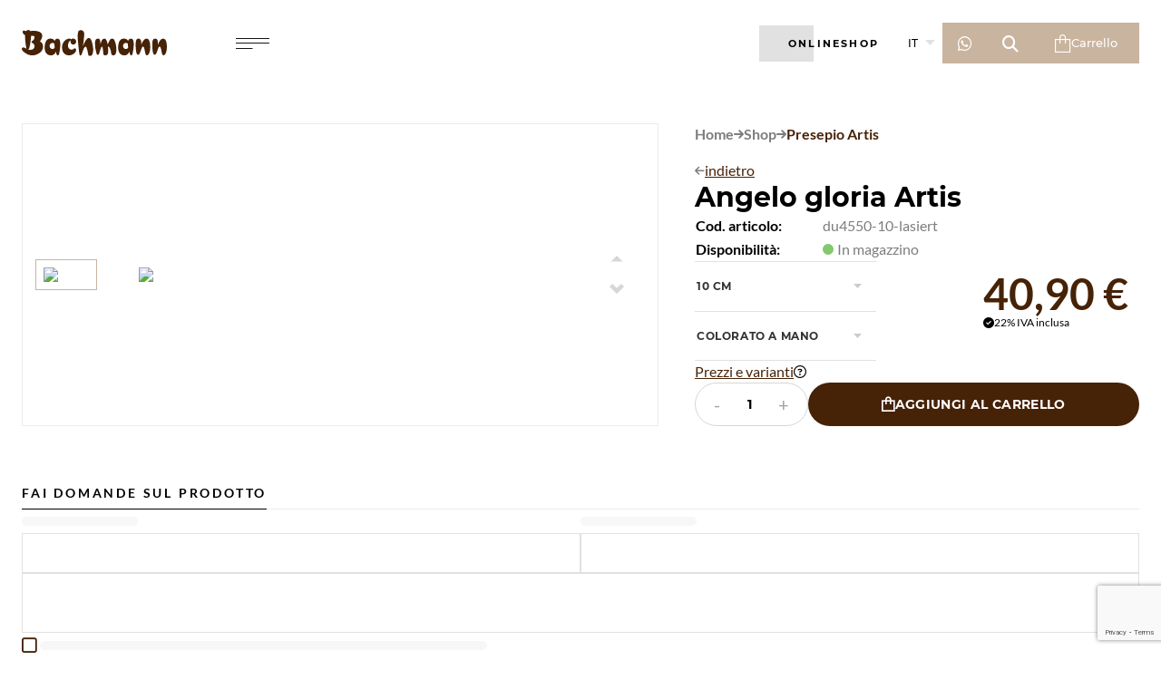

--- FILE ---
content_type: text/html
request_url: https://www.holzschnitzerei-bachmann.com/it/shop/angelo-gloria-artis-du4550
body_size: 15201
content:
<!DOCTYPE html><html lang="it"> <head><meta name="generator" content="Astro v3.5.3"><link rel="alternate" hreflang="x-default" href="https://www.holzschnitzerei-bachmann.com/de/shop/gloriaengel-artis-du4550-10-lasiert"><link rel="alternate" hreflang="de" href="https://www.holzschnitzerei-bachmann.com/de/shop/gloriaengel-artis-du4550-10-lasiert"><link rel="alternate" hreflang="it" href="https://www.holzschnitzerei-bachmann.com/it/shop/angelo-gloria-artis-du4550-10-lasiert"><link rel="alternate" hreflang="en" href="https://www.holzschnitzerei-bachmann.com/en/shop/gloria-angel-artis-du4550-10-lasiert"><title>Angelo gloria Artis</title><meta charset="utf-8"><link rel="canonical" href="https://www.holzschnitzerei-bachmann.com/it/shop/angelo-gloria-artis-du4550"><meta name="robots" content="index, follow"><meta name="twitter:card" content="summary"><meta content="width=device-width, initial-scale=1.0" name="viewport"><meta content="IT-BZ" name="geo.region"><meta content="Anterselva di Mezzo" name="geo.placename"><meta content="46.860319;12.101068" name="geo.position"><meta content="46.860319;12.101068" name="ICBM"><meta content="IE=edge" name="X-UA-Compatible"><meta content="" name="google-site-verification"><script type="text/javascript">(function(){const token = "GTM-P6QXWJL3";

            (function(w,d,s,l,i){w[l]=w[l]||[];w[l].push({'gtm.start':
            new Date().getTime(),event:'gtm.js'});var f=d.getElementsByTagName(s)[0],
            j=d.createElement(s),dl=l!='dataLayer'?'&l='+l:'';j.async=true;j.src='https://www.googletagmanager.com/gtm.js?id='+i+dl;f.parentNode.insertBefore(j,f);
            })(window,document,'script','dataLayer', token);
        })();</script><script async src="https://www.googletagmanager.com/gtag/js?id=G-HSN86SGJYB"></script><script type="text/plain" class="_iub_cs_activate-inline" data-iub-purposes="1,2,3,4,5">(function(){const token = "G-HSN86SGJYB";

                window.dataLayer = window.dataLayer || [];
                function gtag(){dataLayer.push(arguments);}
                gtag('js', new Date());
                gtag('config', token, {'anonymize_ip': true});
            })();</script><meta name="msvalidate.01" content="B1742F21979A7D055E2E6C657B223FD0"><meta name="google-site-verification" content="aYz6zARU3xnezka3kCTGZLDtPdWy9ZWyHRj23R3NCCo"><script type="application/ld+json">{"@context":"https://schema.org","@type":"Organization","name":"Sculture in Legno Bachmann SAS d. Bachmann Johannes &amp;  Elias","url":"https://www.holzschnitzerei-bachmann.com/it/","logo":"https://www.holzschnitzerei-bachmann.com/img/logo.svg"}</script> <script type="application/ld+json">{"@context":"https://schema.org","@type":"LocalBusiness","name":"Sculture in Legno Bachmann SAS d. Bachmann Johannes &amp;  Elias","address":{"@type":"PostalAddress","streetAddress":"Via Haward 9","addressLocality":"Anterselva di Mezzo","addressRegion":"Trentino-Alto Adige","addressCountry":"Italien","postalCode":"39030"}}</script> <script type="application/ld+json">{"@context":"https://schema.org","@type":"LocalBusiness","name":"Sculture in Legno Bachmann SAS d. Bachmann Johannes &amp;  Elias","address":{"@type":"PostalAddress","streetAddress":"Via Haward 9","addressLocality":"Anterselva di Mezzo","addressRegion":"Trentino-Alto Adige","addressCountry":"Italien","postalCode":"39030"},"geo":{"@type":"GeoCoordinates","latitude":46.860319,"longitude":12.101068},"telephone":"+39 0474 410 238","url":"https://www.holzschnitzerei-bachmann.com/it/","logo":"https://www.holzschnitzerei-bachmann.com/img/logo.svg"}</script> <script type="application/ld+json">{"@context":"https://schema.org","@type":"BreadcrumbList","itemListElement":[{"@type":"ListItem","position":1,"name":"Home","item":"https://www.holzschnitzerei-bachmann.com/it/"},{"@type":"ListItem","position":2,"name":"Shop","item":"https://www.holzschnitzerei-bachmann.com/it/"},{"@type":"ListItem","position":3,"name":"Onlineshop","item":"https://www.holzschnitzerei-bachmann.com/it/"}]}</script> <script type="application/ld+json">{"@context":"https://schema.org","@type":"WebSite","name":"Sculture in Legno Bachmann SAS d. Bachmann Johannes &amp;  Elias","url":"https://www.holzschnitzerei-bachmann.com/it/"}</script><script src="https://www.google.com/recaptcha/api.js?render=6LfEavwoAAAAAET8_MUlF6_aGzmE2__HsdR8f36T" async defer></script><script>(function(){const recaptchaSiteKey = "6LfEavwoAAAAAET8_MUlF6_aGzmE2__HsdR8f36T";

                window.recaptchaSiteKey = recaptchaSiteKey;
            })();</script><script type="application/ld+json">{"@context":"https://schema.org","@type":"Product","name":"Angelo gloria Artis","sku":"du4550-10-lasiert","image":[["https://shop.holzschnitzerei-bachmann.com/media/d3/c5/dd/1698250199/du4550_5.jpg"]],"offers":{"@type":"Offer","price":"40.90","priceCurrency":"EUR","url":"https://www.holzschnitzerei-bachmann.com/it/shop/angelo-gloria-artis-du4550","availability":"https://schema.org/InStock"},"brand":{"@type":"Brand","name":"DEUR"}}</script><link rel="icon" type="image/x-icon" href="/favicons/favicon.ico"><link rel="icon" type="image/png" sizes="16x16" href="/favicons/favicon-16x16.png"><link rel="icon" type="image/png" sizes="32x32" href="/favicons/favicon-32x32.png"><link rel="icon" type="image/png" sizes="48x48" href="/favicons/favicon-48x48.png"> <script type="text/javascript">
var _iub = _iub || [];
_iub.csConfiguration = {
    "localConsentDomain":/:\/\/([^\/]+)/.exec(window.location.href)[1],
    "lang":"it","siteId":4303156,"cookiePolicyId":35736629,"invalidateConsentWithoutLog":true,"consentOnContinuedBrowsing":false,"perPurposeConsent":true,"ccpaAcknowledgeOnDisplay":true,"floatingPreferencesButtonDisplay":false,"enableCcpa":true,"enableLgpd":true,"countryDetection":true,"purposes":"1,2,3,4,5", "callback":{ "onReady":function(){iubendaLanguageSwitch() },onPreferenceExpressedOrNotNeeded: function (preference) {
            dataLayer.push({
                iubenda_ccpa_opted_out: _iub.cs.api.isCcpaOptedOut()
            });
            document.dispatchEvent(new Event('iub_changed'))
            if (!preference) {
                dataLayer.push({
                    event: "iubenda_preference_not_needed"
                });
            } else {
                if (preference.consent === true) {
                    dataLayer.push({
                        event: "iubenda_consent_given"
                    });
                } else if (preference.consent === false) {
                    dataLayer.push({
                        event: "iubenda_consent_rejected"
                    });
                } else if (preference.purposes) {
                    for (var purposeId in preference.purposes) {
                        if (preference.purposes[purposeId]) {
                            dataLayer.push({
                                event: "iubenda_consent_given_purpose_" + purposeId
                            });
                        }
                    }
                }
            }
        } }, "banner":{ "closeButtonRejects":true,"brandBackgroundColor":"none","brandTextColor":"black","acceptButtonDisplay":true,"customizeButtonDisplay":true,"acceptButtonColor":"#0073CE","acceptButtonCaptionColor":"white","customizeButtonColor":"#DADADA","customizeButtonCaptionColor":"#4D4D4D","rejectButtonDisplay":true,"rejectButtonColor":"#0073CE","rejectButtonCaptionColor":"white","explicitWithdrawal":true,"position":"float-center","backgroundOverlay":true,"textColor":"black","backgroundColor":"white","html":" <div class=\"iubenda-cs-container\"> <div class=\"iubenda-cs-content\"> <div class=\"iubenda-cs-rationale\"> <div class=\"iubenda-banner-content iubenda-custom-content\" role=\"document\" tabindex=\"0\"> %{banner_content}</div> <div class=\"iubenda-cs-opt-group\"> <div class=\"iubenda-cs-opt-group-custom\"> <button aria-pressed=\"false\" class=\"iubenda-cs-customize-btn\" role=\"button\" tabindex=\"0\"> Scopri di più e personalizza </button> </div> <div class=\"iubenda-cs-opt-group-consent\"> <button aria-pressed=\"false\" class=\"iubenda-cs-reject-btn iubenda-cs-btn-primary\" role=\"button\" tabindex=\"0\"> Rifiuta </button> <button aria-pressed=\"false\" class=\"iubenda-cs-accept-btn iubenda-cs-btn-primary\" role=\"button\" tabindex=\"0\"> Accetta </button> </div> </div> <div class=\"cookieBannerLanguageSwitch\"> <div class=\"cookieBannerLanguageToggler\"> <svg aria-hidden=\"true\" focusable=\"false\" data-prefix=\"fal\" data-icon=\"globe\" class=\"svg-inline--fa fa-globe fa-w-16\" role=\"img\" xmlns=\"http://www.w3.org/2000/svg\" viewBox=\"0 0 496 512\"><path fill=\"currentColor\" d=\"M248 8C111 8 0 119 0 256s111 248 248 248 248-111 248-248S385 8 248 8zm193.2 152h-82.5c-9-44.4-24.1-82.2-43.2-109.1 55 18.2 100.2 57.9 125.7 109.1zM336 256c0 22.9-1.6 44.2-4.3 64H164.3c-2.7-19.8-4.3-41.1-4.3-64s1.6-44.2 4.3-64h167.4c2.7 19.8 4.3 41.1 4.3 64zM248 40c26.9 0 61.4 44.1 78.1 120H169.9C186.6 84.1 221.1 40 248 40zm-67.5 10.9c-19 26.8-34.2 64.6-43.2 109.1H54.8c25.5-51.2 70.7-90.9 125.7-109.1zM32 256c0-22.3 3.4-43.8 9.7-64h90.5c-2.6 20.5-4.2 41.8-4.2 64s1.5 43.5 4.2 64H41.7c-6.3-20.2-9.7-41.7-9.7-64zm22.8 96h82.5c9 44.4 24.1 82.2 43.2 109.1-55-18.2-100.2-57.9-125.7-109.1zM248 472c-26.9 0-61.4-44.1-78.1-120h156.2c-16.7 75.9-51.2 120-78.1 120zm67.5-10.9c19-26.8 34.2-64.6 43.2-109.1h82.5c-25.5 51.2-70.7 90.9-125.7 109.1zM363.8 320c2.6-20.5 4.2-41.8 4.2-64s-1.5-43.5-4.2-64h90.5c6.3 20.2 9.7 41.7 9.7 64s-3.4 43.8-9.7 64h-90.5z\"></path></svg> </div> <div class=\"cookieBannerLanguageMenu\"> <a href=\"/de/shop/gloriaengel-artis-du4550-10-lasiert\" data-astro-reload>de</a><span class=\"active\">it</span><a href=\"/en/shop/gloria-angel-artis-du4550-10-lasiert\" data-astro-reload>en</a> </div> </div> </div> </div> </div> " }};
</script>
<script type="text/javascript" src="//cdn.iubenda.com/cs/ccpa/stub.js" async></script>
<script type="text/javascript" src="//cdn.iubenda.com/cs/iubenda_cs.js" charset="UTF-8" async></script><script type="text/javascript">
            window.iubendaLanguageSwitch = () => {
                const menuToggler = document.querySelector(
                    '.cookieBannerLanguageSwitch .cookieBannerLanguageToggler',
                );
                const menu = document.querySelector('.cookieBannerLanguageSwitch');
                menuToggler.onclick = () => {
                    menu.classList.toggle('menu-open');
                };
            };
        </script> <link rel="stylesheet" href="/fonts/iconFont/iconFont.css">  <link rel="stylesheet" href="/_astro/_path_.c4819939.css" />
<link rel="stylesheet" href="/_astro/_path_.f3a8d926.css" />
<link rel="stylesheet" href="/_astro/Notifycation.93d8b085.css" /><script type="module" src="/_astro/hoisted.9ba48734.js"></script></head> <body class="overflow-x-hidden pt-16 lg:pt-20  xl:pt-[70px]">   <header class="fixed top-0 z-50 flex h-16 w-full items-center transition-all md:h-20 xl:h-[70px] xl:items-end" data-header-section> <div class=" z-1  mx-auto flex w-full flex-col px-6 max-w-[1768px] header-bg">  <div class="flex items-center justify-between md:gap-16"> <div class="flex flex-row-reverse items-center gap-4 sm:flex-row md:gap-14 xl:w-[350px] xl:justify-between 2xl:gap-[90px]"> <a href="/it/" class="block w-24 shrink-0 md:w-32 xl:w-[160px]"> <img src="/img/logo.svg" loading="lazy" alt="Logo" width="160" height="30" class=""> </a> <button class="flex cursor-pointer gap-5" data-hamburger> <span class="icon-element menu text-[10px] xl:text-xs"></span> <span class="ml-2 hidden font-heading text-xs 2xl:block">MENU</span> </button>  </div> <nav class="flex h-full w-full grow items-center justify-end gap-7"> <div class="hidden lg:block"> <a href="/it/shop/" target="_self" class=" font-heading btn-hovertrigger cursor-pointer bg-transparent block px-5 py-1 lg:px-8 lg:py-3 relative w-max uppercase text-[11px] tracking-[0.2em] before:w-1/5 before:min-w-[45px] lg:before:w-1/5 lg:before:min-w-[60px] before:h-full before:left-0 before:top-0 before:bottom-0 before:absolute before:transition-all transition-colors before:duration-300 before:hover:w-full font-bold before:bg-gray-300 text-black "><span class="z-1 relative">Onlineshop</span></a> </div> <div class="hidden lg:block"> <style>astro-island,astro-slot,astro-static-slot{display:contents}</style><script>(()=>{var r=(i,c,s)=>{let n=async()=>{await(await i())()},t=new IntersectionObserver(e=>{for(let o of e)if(o.isIntersecting){t.disconnect(),n();break}});for(let e of s.children)t.observe(e)};(self.Astro||(self.Astro={})).visible=r;window.dispatchEvent(new Event("astro:visible"));})();;(()=>{var b=Object.defineProperty;var f=(c,o,i)=>o in c?b(c,o,{enumerable:!0,configurable:!0,writable:!0,value:i}):c[o]=i;var l=(c,o,i)=>(f(c,typeof o!="symbol"?o+"":o,i),i);var p;{let c={0:t=>m(t),1:t=>i(t),2:t=>new RegExp(t),3:t=>new Date(t),4:t=>new Map(i(t)),5:t=>new Set(i(t)),6:t=>BigInt(t),7:t=>new URL(t),8:t=>new Uint8Array(t),9:t=>new Uint16Array(t),10:t=>new Uint32Array(t)},o=t=>{let[e,r]=t;return e in c?c[e](r):void 0},i=t=>t.map(o),m=t=>typeof t!="object"||t===null?t:Object.fromEntries(Object.entries(t).map(([e,r])=>[e,o(r)]));customElements.get("astro-island")||customElements.define("astro-island",(p=class extends HTMLElement{constructor(){super(...arguments);l(this,"Component");l(this,"hydrator");l(this,"hydrate",async()=>{var d;if(!this.hydrator||!this.isConnected)return;let e=(d=this.parentElement)==null?void 0:d.closest("astro-island[ssr]");if(e){e.addEventListener("astro:hydrate",this.hydrate,{once:!0});return}let r=this.querySelectorAll("astro-slot"),a={},h=this.querySelectorAll("template[data-astro-template]");for(let n of h){let s=n.closest(this.tagName);s!=null&&s.isSameNode(this)&&(a[n.getAttribute("data-astro-template")||"default"]=n.innerHTML,n.remove())}for(let n of r){let s=n.closest(this.tagName);s!=null&&s.isSameNode(this)&&(a[n.getAttribute("name")||"default"]=n.innerHTML)}let u;try{u=this.hasAttribute("props")?m(JSON.parse(this.getAttribute("props"))):{}}catch(n){let s=this.getAttribute("component-url")||"<unknown>",y=this.getAttribute("component-export");throw y&&(s+=` (export ${y})`),console.error(`[hydrate] Error parsing props for component ${s}`,this.getAttribute("props"),n),n}await this.hydrator(this)(this.Component,u,a,{client:this.getAttribute("client")}),this.removeAttribute("ssr"),this.dispatchEvent(new CustomEvent("astro:hydrate"))});l(this,"unmount",()=>{this.isConnected||this.dispatchEvent(new CustomEvent("astro:unmount"))})}disconnectedCallback(){document.removeEventListener("astro:after-swap",this.unmount),document.addEventListener("astro:after-swap",this.unmount,{once:!0})}connectedCallback(){if(!this.hasAttribute("await-children")||document.readyState==="interactive"||document.readyState==="complete")this.childrenConnectedCallback();else{let e=()=>{document.removeEventListener("DOMContentLoaded",e),r.disconnect(),this.childrenConnectedCallback()},r=new MutationObserver(()=>{var a;((a=this.lastChild)==null?void 0:a.nodeType)===Node.COMMENT_NODE&&this.lastChild.nodeValue==="astro:end"&&(this.lastChild.remove(),e())});r.observe(this,{childList:!0}),document.addEventListener("DOMContentLoaded",e)}}async childrenConnectedCallback(){let e=this.getAttribute("before-hydration-url");e&&await import(e),this.start()}start(){let e=JSON.parse(this.getAttribute("opts")),r=this.getAttribute("client");if(Astro[r]===void 0){window.addEventListener(`astro:${r}`,()=>this.start(),{once:!0});return}Astro[r](async()=>{let a=this.getAttribute("renderer-url"),[h,{default:u}]=await Promise.all([import(this.getAttribute("component-url")),a?import(a):()=>()=>{}]),d=this.getAttribute("component-export")||"default";if(!d.includes("."))this.Component=h[d];else{this.Component=h;for(let n of d.split("."))this.Component=this.Component[n]}return this.hydrator=u,this.hydrate},e,this)}attributeChangedCallback(){this.hydrate()}},l(p,"observedAttributes",["props"]),p))}})();</script><astro-island uid="Z2uXP7q" component-url="/_astro/LanguagePicker.3a9ec981.js" component-export="default" renderer-url="/_astro/client.1c1e3dc1.js" props="{&quot;clangs&quot;:[1,[[0,{&quot;id&quot;:[0,&quot;1&quot;],&quot;name&quot;:[0,&quot;Deutsch&quot;],&quot;code&quot;:[0,&quot;de&quot;],&quot;url&quot;:[0,&quot;/de/shop/gloriaengel-artis-du4550-10-lasiert&quot;],&quot;online&quot;:[0,true],&quot;active&quot;:[0,false],&quot;priority&quot;:[0,1]}],[0,{&quot;id&quot;:[0,&quot;2&quot;],&quot;name&quot;:[0,&quot;Italiano&quot;],&quot;code&quot;:[0,&quot;it&quot;],&quot;url&quot;:[0,&quot;/it/shop/angelo-gloria-artis-du4550-10-lasiert&quot;],&quot;online&quot;:[0,true],&quot;active&quot;:[0,true],&quot;priority&quot;:[0,2]}],[0,{&quot;id&quot;:[0,&quot;3&quot;],&quot;name&quot;:[0,&quot;English&quot;],&quot;code&quot;:[0,&quot;en&quot;],&quot;url&quot;:[0,&quot;/en/shop/gloria-angel-artis-du4550-10-lasiert&quot;],&quot;online&quot;:[0,true],&quot;active&quot;:[0,false],&quot;priority&quot;:[0,3]}]]]}" ssr="" client="visible" opts="{&quot;name&quot;:&quot;LanguagePicker&quot;,&quot;value&quot;:true}" await-children=""><div class="relative"><button class="mr-2 flex cursor-pointer content-center items-center justify-center font-heading text-[12px]">IT <span class="icon-element angledown ml-2 text-[6px] text-gray-300"></span></button></div><!--astro:end--></astro-island> </div> <div class="flex gap-2"> <div class="hidden lg:block"> <a target="_blank" href="https://wa.me/00393497123670" class="flex w-8 h-8 md:h-[45px] md:w-[50px] cursor-pointer items-center justify-center text-white transition-colors  bg-primary hover:bg-secondary"> <span class="icon-element whatsapp flex text-lg text-white"></span> </a> </div> <script>(()=>{var e=async t=>{await(await t())()};(self.Astro||(self.Astro={})).only=e;window.dispatchEvent(new Event("astro:only"));})();</script><astro-island uid="Z1nRC5t" component-url="/_astro/UserWidget.5420c177.js" component-export="default" renderer-url="/_astro/client.1c1e3dc1.js" props="{}" ssr="" client="only" opts="{&quot;name&quot;:&quot;UserWidget&quot;,&quot;value&quot;:true}"></astro-island> <astro-island uid="Z1youG7" component-url="/_astro/SearchWidget.f787a84e.js" component-export="default" renderer-url="/_astro/client.1c1e3dc1.js" props="{}" ssr="" client="only" opts="{&quot;name&quot;:&quot;SearchWidget&quot;,&quot;value&quot;:true}"></astro-island> <astro-island uid="X5u0s" component-url="/_astro/CartWidget.47e07a39.js" component-export="default" renderer-url="/_astro/client.1c1e3dc1.js" props="{&quot;cartLabel&quot;:[0,&quot;Carrello&quot;],&quot;cartCount&quot;:[0,0]}" ssr="" client="visible" opts="{&quot;name&quot;:&quot;CartWidget&quot;,&quot;value&quot;:true}" await-children=""><div class="flex h-8 w-8 cursor-pointer items-center justify-center gap-3 bg-primary font-heading text-[13px] transition-colors hover:bg-secondary md:h-[45px] md:w-auto md:px-6 lg:px-6"><span class="icon-element bag-shopping-sharp-light text-xl text-white"></span><span class="hidden text-white md:block">Carrello</span></div><!--astro:end--></astro-island> </div> </nav> </div>  </div> <script>(()=>{var e=async t=>{await(await t())()};(self.Astro||(self.Astro={})).load=e;window.dispatchEvent(new Event("astro:load"));})();</script><astro-island uid="1r1LUv" component-url="/_astro/Navigation.3d349cab.js" component-export="default" renderer-url="/_astro/client.1c1e3dc1.js" props="{&quot;navigation&quot;:[1,[[0,{&quot;id&quot;:[0,&quot;1&quot;],&quot;label&quot;:[0,&quot;Home&quot;],&quot;url&quot;:[0,&quot;/it/&quot;],&quot;internal&quot;:[0,true],&quot;active&quot;:[0,false],&quot;parentId&quot;:[0,null]}],[0,{&quot;id&quot;:[0,&quot;6&quot;],&quot;label&quot;:[0,&quot;Shop&quot;],&quot;url&quot;:[0,&quot;/it/shop/&quot;],&quot;internal&quot;:[0,true],&quot;active&quot;:[0,true],&quot;parentId&quot;:[0,null]}],[0,{&quot;id&quot;:[0,&quot;11&quot;],&quot;label&quot;:[0,&quot;Su di noi&quot;],&quot;url&quot;:[0,&quot;/it/su-di-noi/&quot;],&quot;internal&quot;:[0,true],&quot;active&quot;:[0,false],&quot;parentId&quot;:[0,null]}],[0,{&quot;id&quot;:[0,&quot;12&quot;],&quot;label&quot;:[0,&quot;Negozi&quot;],&quot;url&quot;:[0,&quot;/it/negozi/&quot;],&quot;internal&quot;:[0,true],&quot;active&quot;:[0,false],&quot;parentId&quot;:[0,null]}],[0,{&quot;id&quot;:[0,&quot;16&quot;],&quot;label&quot;:[0,&quot;Stories&quot;],&quot;url&quot;:[0,&quot;/it/stories/&quot;],&quot;internal&quot;:[0,true],&quot;active&quot;:[0,false],&quot;parentId&quot;:[0,null]}],[0,{&quot;id&quot;:[0,&quot;17&quot;],&quot;label&quot;:[0,&quot;Contatto&quot;],&quot;url&quot;:[0,&quot;/it/contatto/&quot;],&quot;internal&quot;:[0,true],&quot;active&quot;:[0,false],&quot;parentId&quot;:[0,null]}]]],&quot;clangs&quot;:[1,[[0,{&quot;id&quot;:[0,&quot;1&quot;],&quot;name&quot;:[0,&quot;Deutsch&quot;],&quot;code&quot;:[0,&quot;de&quot;],&quot;url&quot;:[0,&quot;/de/shop/gloriaengel-artis-du4550-10-lasiert&quot;],&quot;online&quot;:[0,true],&quot;active&quot;:[0,false],&quot;priority&quot;:[0,1]}],[0,{&quot;id&quot;:[0,&quot;2&quot;],&quot;name&quot;:[0,&quot;Italiano&quot;],&quot;code&quot;:[0,&quot;it&quot;],&quot;url&quot;:[0,&quot;/it/shop/angelo-gloria-artis-du4550-10-lasiert&quot;],&quot;online&quot;:[0,true],&quot;active&quot;:[0,true],&quot;priority&quot;:[0,2]}],[0,{&quot;id&quot;:[0,&quot;3&quot;],&quot;name&quot;:[0,&quot;English&quot;],&quot;code&quot;:[0,&quot;en&quot;],&quot;url&quot;:[0,&quot;/en/shop/gloria-angel-artis-du4550-10-lasiert&quot;],&quot;online&quot;:[0,true],&quot;active&quot;:[0,false],&quot;priority&quot;:[0,3]}]]],&quot;socials&quot;:[1,[[0,{&quot;name&quot;:[0,&quot;facebook&quot;],&quot;url&quot;:[0,&quot;https://www.facebook.com/people/Holzladen-Holzschnitzerei-Bachmann/100063543033625/&quot;]}],[0,{&quot;name&quot;:[0,&quot;instagram&quot;],&quot;url&quot;:[0,&quot;https://www.instagram.com/holzladen_bachmann&quot;]}],[0,{&quot;name&quot;:[0,&quot;whatsapp&quot;],&quot;url&quot;:[0,&quot;https://wa.me/00393497123670&quot;]}]]],&quot;clangId&quot;:[0,&quot;2&quot;],&quot;labels&quot;:[0,{&quot;close&quot;:[0,&quot;Schließen&quot;],&quot;follow_us&quot;:[0,&quot;Follow us&quot;]}]}" ssr="" client="load" opts="{&quot;name&quot;:&quot;Navigation&quot;,&quot;value&quot;:true}"></astro-island> </header>   <main class="mt-6 lg:mt-[66px] relative">  <div class=" z-1  mx-auto flex w-full flex-col px-6 max-w-[1768px]">  <astro-island uid="1bfEOF" component-url="/_astro/ProductDetail.418504f3.js" component-export="default" renderer-url="/_astro/client.1c1e3dc1.js" props="{&quot;langCode&quot;:[0,&quot;it&quot;],&quot;product&quot;:[0,{&quot;extensions&quot;:[0,{&quot;kreatifProduct&quot;:[0,{&quot;translated&quot;:[0,{&quot;shortDescription&quot;:[0,null]}],&quot;createdAt&quot;:[0,&quot;2023-10-13T07:21:09.470+00:00&quot;],&quot;updatedAt&quot;:[0,&quot;2025-12-09T18:47:05.941+00:00&quot;],&quot;sorting&quot;:[0,1],&quot;id&quot;:[0,&quot;91c2269546ca4177931245524fea2644&quot;],&quot;shortDescription&quot;:[0,null],&quot;product&quot;:[0,null],&quot;apiAlias&quot;:[0,&quot;kreatif_product_extend&quot;]}],&quot;kreatifProductSet&quot;:[1,[]],&quot;search&quot;:[0,{&quot;extensions&quot;:[1,[]],&quot;_uniqueIdentifier&quot;:[0,null],&quot;translated&quot;:[1,[]],&quot;productNumber&quot;:[0,&quot;du4550-10-lasiert&quot;],&quot;autoIncrement&quot;:[0,17589]}]}],&quot;versionId&quot;:[0,&quot;0fa91ce3e96a4bc2be4bd9ce752c3425&quot;],&quot;translated&quot;:[0,{&quot;metaDescription&quot;:[0,null],&quot;name&quot;:[0,&quot;Angelo gloria Artis&quot;],&quot;keywords&quot;:[0,null],&quot;description&quot;:[0,null],&quot;metaTitle&quot;:[0,null],&quot;packUnit&quot;:[0,null],&quot;packUnitPlural&quot;:[0,null],&quot;customFields&quot;:[0,{&quot;import_file_id&quot;:[0,&quot;0000114200009233&quot;],&quot;sort&quot;:[0,1],&quot;totalStock&quot;:[0,&quot;0&quot;],&quot;variantsCount&quot;:[0,&quot;0&quot;],&quot;parentSort&quot;:[0,120]}]}],&quot;createdAt&quot;:[0,&quot;2023-10-12T07:35:47.627+00:00&quot;],&quot;updatedAt&quot;:[0,&quot;2025-12-09T18:51:34.801+00:00&quot;],&quot;parentId&quot;:[0,&quot;bfb6a7d161474d4fad7b6731928e55e9&quot;],&quot;childCount&quot;:[0,null],&quot;taxId&quot;:[0,&quot;000fb33c87344519801889873d412fa7&quot;],&quot;manufacturerId&quot;:[0,&quot;d1858a64b4ed436e8e99a51d4a4178c8&quot;],&quot;unitId&quot;:[0,null],&quot;active&quot;:[0,true],&quot;displayGroup&quot;:[0,&quot;05c46f1a008694ff1676710e50b07a38&quot;],&quot;manufacturerNumber&quot;:[0,null],&quot;ean&quot;:[0,null],&quot;sales&quot;:[0,0],&quot;productNumber&quot;:[0,&quot;du4550-10-lasiert&quot;],&quot;stock&quot;:[0,0],&quot;availableStock&quot;:[0,0],&quot;available&quot;:[0,true],&quot;deliveryTimeId&quot;:[0,null],&quot;deliveryTime&quot;:[0,null],&quot;restockTime&quot;:[0,null],&quot;isCloseout&quot;:[0,false],&quot;purchaseSteps&quot;:[0,1],&quot;maxPurchase&quot;:[0,null],&quot;minPurchase&quot;:[0,1],&quot;purchaseUnit&quot;:[0,null],&quot;referenceUnit&quot;:[0,null],&quot;shippingFree&quot;:[0,false],&quot;markAsTopseller&quot;:[0,null],&quot;weight&quot;:[0,0],&quot;width&quot;:[0,null],&quot;height&quot;:[0,null],&quot;length&quot;:[0,null],&quot;releaseDate&quot;:[0,&quot;2023-10-12T07:34:20.017+00:00&quot;],&quot;categoryTree&quot;:[1,[[0,&quot;ea79c350aa8440b99015bf68fa382197&quot;],[0,&quot;5db75962e7534e9193eeb2575f53e5fe&quot;],[0,&quot;6f9f6e93300249d1bf589327a17a3163&quot;],[0,&quot;413d7d21946843b9a45af82cb8b9fd56&quot;],[0,&quot;c6565c18260140ea862a9f296a609cba&quot;]]],&quot;streamIds&quot;:[0,null],&quot;optionIds&quot;:[1,[[0,&quot;1ecef47391214dfaa637276ddaf585cf&quot;],[0,&quot;eff0865ad45b4ba4a75fed2883cdd62e&quot;]]],&quot;propertyIds&quot;:[0,null],&quot;name&quot;:[0,null],&quot;keywords&quot;:[0,null],&quot;description&quot;:[0,null],&quot;metaDescription&quot;:[0,null],&quot;metaTitle&quot;:[0,null],&quot;packUnit&quot;:[0,null],&quot;packUnitPlural&quot;:[0,null],&quot;tax&quot;:[0,{&quot;translated&quot;:[1,[]],&quot;createdAt&quot;:[0,&quot;2023-08-07T05:22:51.321+00:00&quot;],&quot;updatedAt&quot;:[0,null],&quot;taxRate&quot;:[0,22],&quot;name&quot;:[0,&quot;Tax 22%&quot;],&quot;position&quot;:[0,0],&quot;id&quot;:[0,&quot;000fb33c87344519801889873d412fa7&quot;],&quot;customFields&quot;:[0,null],&quot;apiAlias&quot;:[0,&quot;tax&quot;]}],&quot;manufacturer&quot;:[0,{&quot;versionId&quot;:[0,&quot;0fa91ce3e96a4bc2be4bd9ce752c3425&quot;],&quot;translated&quot;:[0,{&quot;name&quot;:[0,&quot;DEUR&quot;],&quot;description&quot;:[0,null],&quot;customFields&quot;:[0,{&quot;manufacturer_key&quot;:[0,&quot;DEUR&quot;]}]}],&quot;createdAt&quot;:[0,&quot;2023-10-12T06:36:57.345+00:00&quot;],&quot;updatedAt&quot;:[0,&quot;2025-12-09T19:07:11.987+00:00&quot;],&quot;mediaId&quot;:[0,null],&quot;name&quot;:[0,&quot;DEUR&quot;],&quot;link&quot;:[0,null],&quot;description&quot;:[0,null],&quot;media&quot;:[0,null],&quot;translations&quot;:[0,null],&quot;id&quot;:[0,&quot;d1858a64b4ed436e8e99a51d4a4178c8&quot;],&quot;customFields&quot;:[0,null],&quot;apiAlias&quot;:[0,&quot;product_manufacturer&quot;]}],&quot;unit&quot;:[0,null],&quot;cover&quot;:[0,{&quot;versionId&quot;:[0,&quot;0fa91ce3e96a4bc2be4bd9ce752c3425&quot;],&quot;translated&quot;:[1,[]],&quot;createdAt&quot;:[0,&quot;2023-10-12T07:35:47.626+00:00&quot;],&quot;updatedAt&quot;:[0,&quot;2025-12-09T18:47:05.941+00:00&quot;],&quot;productId&quot;:[0,&quot;e8335fd0fd5b4c01b0ebbe6577169cd3&quot;],&quot;mediaId&quot;:[0,&quot;f3610dc5a97a42e7808ba2a8ef90126b&quot;],&quot;position&quot;:[0,0],&quot;media&quot;:[0,{&quot;translated&quot;:[0,{&quot;alt&quot;:[0,null],&quot;title&quot;:[0,null],&quot;customFields&quot;:[0,{}]}],&quot;createdAt&quot;:[0,&quot;2023-09-20T08:28:16.112+00:00&quot;],&quot;updatedAt&quot;:[0,&quot;2023-11-09T10:20:11.927+00:00&quot;],&quot;mimeType&quot;:[0,&quot;image/jpeg&quot;],&quot;fileExtension&quot;:[0,&quot;jpg&quot;],&quot;fileSize&quot;:[0,2167587],&quot;title&quot;:[0,null],&quot;metaData&quot;:[0,{&quot;width&quot;:[0,2023],&quot;height&quot;:[0,5079],&quot;type&quot;:[0,2],&quot;hash&quot;:[0,&quot;99c275e39fa40172e8380bab4c92b239&quot;]}],&quot;uploadedAt&quot;:[0,&quot;2023-10-25T16:09:59.207+00:00&quot;],&quot;alt&quot;:[0,null],&quot;url&quot;:[0,&quot;https://shop.holzschnitzerei-bachmann.com/media/d3/c5/dd/1698250199/du4550_5.jpg&quot;],&quot;fileName&quot;:[0,&quot;du4550_5&quot;],&quot;translations&quot;:[0,null],&quot;thumbnails&quot;:[1,[[0,{&quot;translated&quot;:[1,[]],&quot;createdAt&quot;:[0,&quot;2023-10-26T14:48:32.396+00:00&quot;],&quot;updatedAt&quot;:[0,null],&quot;width&quot;:[0,400],&quot;height&quot;:[0,400],&quot;url&quot;:[0,&quot;https://shop.holzschnitzerei-bachmann.com/thumbnail/d3/c5/dd/1698250199/du4550_5_400x400.jpg&quot;],&quot;mediaId&quot;:[0,&quot;f3610dc5a97a42e7808ba2a8ef90126b&quot;],&quot;id&quot;:[0,&quot;50024cf9560a4a178e7b4132605997df&quot;],&quot;customFields&quot;:[0,null],&quot;apiAlias&quot;:[0,&quot;media_thumbnail&quot;]}],[0,{&quot;translated&quot;:[1,[]],&quot;createdAt&quot;:[0,&quot;2023-10-26T14:48:32.397+00:00&quot;],&quot;updatedAt&quot;:[0,null],&quot;width&quot;:[0,1920],&quot;height&quot;:[0,1920],&quot;url&quot;:[0,&quot;https://shop.holzschnitzerei-bachmann.com/thumbnail/d3/c5/dd/1698250199/du4550_5_1920x1920.jpg&quot;],&quot;mediaId&quot;:[0,&quot;f3610dc5a97a42e7808ba2a8ef90126b&quot;],&quot;id&quot;:[0,&quot;69249c1aa12747e9a24616ebd3301904&quot;],&quot;customFields&quot;:[0,null],&quot;apiAlias&quot;:[0,&quot;media_thumbnail&quot;]}],[0,{&quot;translated&quot;:[1,[]],&quot;createdAt&quot;:[0,&quot;2023-10-26T14:48:32.397+00:00&quot;],&quot;updatedAt&quot;:[0,null],&quot;width&quot;:[0,950],&quot;height&quot;:[0,950],&quot;url&quot;:[0,&quot;https://shop.holzschnitzerei-bachmann.com/thumbnail/d3/c5/dd/1698250199/du4550_5_950x950.jpg&quot;],&quot;mediaId&quot;:[0,&quot;f3610dc5a97a42e7808ba2a8ef90126b&quot;],&quot;id&quot;:[0,&quot;7f1ca82d6ca24f6ba184da39ec719b48&quot;],&quot;customFields&quot;:[0,null],&quot;apiAlias&quot;:[0,&quot;media_thumbnail&quot;]}],[0,{&quot;translated&quot;:[1,[]],&quot;createdAt&quot;:[0,&quot;2023-11-08T16:58:34.972+00:00&quot;],&quot;updatedAt&quot;:[0,null],&quot;width&quot;:[0,1200],&quot;height&quot;:[0,1200],&quot;url&quot;:[0,&quot;https://shop.holzschnitzerei-bachmann.com/thumbnail/d3/c5/dd/1698250199/du4550_5_1200x1200.jpg&quot;],&quot;mediaId&quot;:[0,&quot;f3610dc5a97a42e7808ba2a8ef90126b&quot;],&quot;id&quot;:[0,&quot;c6eb1d8b543f4fef8dd9a9f1e53fe112&quot;],&quot;customFields&quot;:[0,null],&quot;apiAlias&quot;:[0,&quot;media_thumbnail&quot;]}],[0,{&quot;translated&quot;:[1,[]],&quot;createdAt&quot;:[0,&quot;2023-10-26T14:48:32.397+00:00&quot;],&quot;updatedAt&quot;:[0,null],&quot;width&quot;:[0,450],&quot;height&quot;:[0,450],&quot;url&quot;:[0,&quot;https://shop.holzschnitzerei-bachmann.com/thumbnail/d3/c5/dd/1698250199/du4550_5_450x450.jpg&quot;],&quot;mediaId&quot;:[0,&quot;f3610dc5a97a42e7808ba2a8ef90126b&quot;],&quot;id&quot;:[0,&quot;e08f5f7c5b714302b404a9f741b9001e&quot;],&quot;customFields&quot;:[0,null],&quot;apiAlias&quot;:[0,&quot;media_thumbnail&quot;]}],[0,{&quot;translated&quot;:[1,[]],&quot;createdAt&quot;:[0,&quot;2023-10-26T14:48:32.397+00:00&quot;],&quot;updatedAt&quot;:[0,null],&quot;width&quot;:[0,800],&quot;height&quot;:[0,800],&quot;url&quot;:[0,&quot;https://shop.holzschnitzerei-bachmann.com/thumbnail/d3/c5/dd/1698250199/du4550_5_800x800.jpg&quot;],&quot;mediaId&quot;:[0,&quot;f3610dc5a97a42e7808ba2a8ef90126b&quot;],&quot;id&quot;:[0,&quot;f94da379fb6b4511bb23eaa7c2ace275&quot;],&quot;customFields&quot;:[0,null],&quot;apiAlias&quot;:[0,&quot;media_thumbnail&quot;]}]]],&quot;hasFile&quot;:[0,true],&quot;private&quot;:[0,false],&quot;id&quot;:[0,&quot;f3610dc5a97a42e7808ba2a8ef90126b&quot;],&quot;customFields&quot;:[0,null],&quot;apiAlias&quot;:[0,&quot;media&quot;]}],&quot;id&quot;:[0,&quot;8a2f3875162e494f8b08c198a756b375&quot;],&quot;customFields&quot;:[0,null],&quot;apiAlias&quot;:[0,&quot;product_media&quot;]}],&quot;parent&quot;:[0,null],&quot;children&quot;:[1,[]],&quot;media&quot;:[1,[[0,{&quot;versionId&quot;:[0,&quot;0fa91ce3e96a4bc2be4bd9ce752c3425&quot;],&quot;translated&quot;:[1,[]],&quot;createdAt&quot;:[0,&quot;2023-10-12T07:35:47.626+00:00&quot;],&quot;updatedAt&quot;:[0,&quot;2025-12-09T18:47:05.941+00:00&quot;],&quot;productId&quot;:[0,&quot;e8335fd0fd5b4c01b0ebbe6577169cd3&quot;],&quot;mediaId&quot;:[0,&quot;f3610dc5a97a42e7808ba2a8ef90126b&quot;],&quot;position&quot;:[0,0],&quot;media&quot;:[0,{&quot;translated&quot;:[0,{&quot;alt&quot;:[0,null],&quot;title&quot;:[0,null],&quot;customFields&quot;:[0,{}]}],&quot;createdAt&quot;:[0,&quot;2023-09-20T08:28:16.112+00:00&quot;],&quot;updatedAt&quot;:[0,&quot;2023-11-09T10:20:11.927+00:00&quot;],&quot;mimeType&quot;:[0,&quot;image/jpeg&quot;],&quot;fileExtension&quot;:[0,&quot;jpg&quot;],&quot;fileSize&quot;:[0,2167587],&quot;title&quot;:[0,null],&quot;metaData&quot;:[0,{&quot;width&quot;:[0,2023],&quot;height&quot;:[0,5079],&quot;type&quot;:[0,2],&quot;hash&quot;:[0,&quot;99c275e39fa40172e8380bab4c92b239&quot;]}],&quot;uploadedAt&quot;:[0,&quot;2023-10-25T16:09:59.207+00:00&quot;],&quot;alt&quot;:[0,null],&quot;url&quot;:[0,&quot;https://shop.holzschnitzerei-bachmann.com/media/d3/c5/dd/1698250199/du4550_5.jpg&quot;],&quot;fileName&quot;:[0,&quot;du4550_5&quot;],&quot;translations&quot;:[0,null],&quot;thumbnails&quot;:[1,[[0,{&quot;translated&quot;:[1,[]],&quot;createdAt&quot;:[0,&quot;2023-10-26T14:48:32.396+00:00&quot;],&quot;updatedAt&quot;:[0,null],&quot;width&quot;:[0,400],&quot;height&quot;:[0,400],&quot;url&quot;:[0,&quot;https://shop.holzschnitzerei-bachmann.com/thumbnail/d3/c5/dd/1698250199/du4550_5_400x400.jpg&quot;],&quot;mediaId&quot;:[0,&quot;f3610dc5a97a42e7808ba2a8ef90126b&quot;],&quot;id&quot;:[0,&quot;50024cf9560a4a178e7b4132605997df&quot;],&quot;customFields&quot;:[0,null],&quot;apiAlias&quot;:[0,&quot;media_thumbnail&quot;]}],[0,{&quot;translated&quot;:[1,[]],&quot;createdAt&quot;:[0,&quot;2023-10-26T14:48:32.397+00:00&quot;],&quot;updatedAt&quot;:[0,null],&quot;width&quot;:[0,1920],&quot;height&quot;:[0,1920],&quot;url&quot;:[0,&quot;https://shop.holzschnitzerei-bachmann.com/thumbnail/d3/c5/dd/1698250199/du4550_5_1920x1920.jpg&quot;],&quot;mediaId&quot;:[0,&quot;f3610dc5a97a42e7808ba2a8ef90126b&quot;],&quot;id&quot;:[0,&quot;69249c1aa12747e9a24616ebd3301904&quot;],&quot;customFields&quot;:[0,null],&quot;apiAlias&quot;:[0,&quot;media_thumbnail&quot;]}],[0,{&quot;translated&quot;:[1,[]],&quot;createdAt&quot;:[0,&quot;2023-10-26T14:48:32.397+00:00&quot;],&quot;updatedAt&quot;:[0,null],&quot;width&quot;:[0,950],&quot;height&quot;:[0,950],&quot;url&quot;:[0,&quot;https://shop.holzschnitzerei-bachmann.com/thumbnail/d3/c5/dd/1698250199/du4550_5_950x950.jpg&quot;],&quot;mediaId&quot;:[0,&quot;f3610dc5a97a42e7808ba2a8ef90126b&quot;],&quot;id&quot;:[0,&quot;7f1ca82d6ca24f6ba184da39ec719b48&quot;],&quot;customFields&quot;:[0,null],&quot;apiAlias&quot;:[0,&quot;media_thumbnail&quot;]}],[0,{&quot;translated&quot;:[1,[]],&quot;createdAt&quot;:[0,&quot;2023-11-08T16:58:34.972+00:00&quot;],&quot;updatedAt&quot;:[0,null],&quot;width&quot;:[0,1200],&quot;height&quot;:[0,1200],&quot;url&quot;:[0,&quot;https://shop.holzschnitzerei-bachmann.com/thumbnail/d3/c5/dd/1698250199/du4550_5_1200x1200.jpg&quot;],&quot;mediaId&quot;:[0,&quot;f3610dc5a97a42e7808ba2a8ef90126b&quot;],&quot;id&quot;:[0,&quot;c6eb1d8b543f4fef8dd9a9f1e53fe112&quot;],&quot;customFields&quot;:[0,null],&quot;apiAlias&quot;:[0,&quot;media_thumbnail&quot;]}],[0,{&quot;translated&quot;:[1,[]],&quot;createdAt&quot;:[0,&quot;2023-10-26T14:48:32.397+00:00&quot;],&quot;updatedAt&quot;:[0,null],&quot;width&quot;:[0,450],&quot;height&quot;:[0,450],&quot;url&quot;:[0,&quot;https://shop.holzschnitzerei-bachmann.com/thumbnail/d3/c5/dd/1698250199/du4550_5_450x450.jpg&quot;],&quot;mediaId&quot;:[0,&quot;f3610dc5a97a42e7808ba2a8ef90126b&quot;],&quot;id&quot;:[0,&quot;e08f5f7c5b714302b404a9f741b9001e&quot;],&quot;customFields&quot;:[0,null],&quot;apiAlias&quot;:[0,&quot;media_thumbnail&quot;]}],[0,{&quot;translated&quot;:[1,[]],&quot;createdAt&quot;:[0,&quot;2023-10-26T14:48:32.397+00:00&quot;],&quot;updatedAt&quot;:[0,null],&quot;width&quot;:[0,800],&quot;height&quot;:[0,800],&quot;url&quot;:[0,&quot;https://shop.holzschnitzerei-bachmann.com/thumbnail/d3/c5/dd/1698250199/du4550_5_800x800.jpg&quot;],&quot;mediaId&quot;:[0,&quot;f3610dc5a97a42e7808ba2a8ef90126b&quot;],&quot;id&quot;:[0,&quot;f94da379fb6b4511bb23eaa7c2ace275&quot;],&quot;customFields&quot;:[0,null],&quot;apiAlias&quot;:[0,&quot;media_thumbnail&quot;]}]]],&quot;hasFile&quot;:[0,true],&quot;private&quot;:[0,false],&quot;id&quot;:[0,&quot;f3610dc5a97a42e7808ba2a8ef90126b&quot;],&quot;customFields&quot;:[0,null],&quot;apiAlias&quot;:[0,&quot;media&quot;]}],&quot;id&quot;:[0,&quot;8a2f3875162e494f8b08c198a756b375&quot;],&quot;customFields&quot;:[0,null],&quot;apiAlias&quot;:[0,&quot;product_media&quot;]}]]],&quot;cmsPageId&quot;:[0,null],&quot;cmsPage&quot;:[0,null],&quot;translations&quot;:[0,null],&quot;categories&quot;:[1,[[0,{&quot;versionId&quot;:[0,&quot;0fa91ce3e96a4bc2be4bd9ce752c3425&quot;],&quot;translated&quot;:[0,{&quot;breadcrumb&quot;:[1,[[0,&quot;Willkommen im Onlineshop der Holzschnitzerei Bachmann&quot;],[0,&quot;Statuine per presepe di legno&quot;],[0,&quot;Presepio Artis&quot;]]],&quot;name&quot;:[0,&quot;Presepio Artis&quot;],&quot;customFields&quot;:[0,{&quot;import_file_id&quot;:[0,&quot;45&quot;],&quot;long_description_1&quot;:[0,&quot;&quot;],&quot;long_description_2&quot;:[0,&quot;&quot;],&quot;long_description_3&quot;:[0,&quot;&quot;]}],&quot;linkType&quot;:[0,null],&quot;internalLink&quot;:[0,null],&quot;externalLink&quot;:[0,null],&quot;linkNewTab&quot;:[0,null],&quot;description&quot;:[0,&quot;I nostri clienti apprezzano particolarmente il presepio &lt;strong&gt;Artis&lt;/strong&gt; per le &lt;strong&gt;moderne ma naturalistiche figure di presepe in legno&lt;/strong&gt; in stile orientale in colori pastello. &lt;br /&gt;&lt;br /&gt;Il presepe Artis comprende molti &lt;strong&gt;pastori e animali originali e affascinanti&lt;/strong&gt; che potrete collezionare nel corso degli anni &lt;br /&gt;e ampliare così la vostra scena del presepe con grande attenzione ai dettagli. &lt;br /&gt;&lt;br /&gt;Le figure del presepe sono disponibili in sicomoro naturale o dipinte a mano e in diverse dimensioni. &lt;br /&gt;&lt;br /&gt;Scegliete la versione più adatta a voi e godetevela con i vostri cari. &lt;br /&gt;&lt;br /&gt;&lt;em&gt;Le dimensioni indicate si riferiscono alla figura di Giuseppe in piedi, le altre figure sono scolpite in proporzione a questa.&lt;/em&gt;&lt;br /&gt;&lt;em&gt;Esempio: una pecora con l&#39;indicazione 10 cm non è alta 10 cm, ma è adatta a figure da 10 cm.&lt;/em&gt;&quot;],&quot;metaTitle&quot;:[0,&quot;Presepe Artis - grande varietà di scelta&quot;],&quot;metaDescription&quot;:[0,&quot;Presepe Artis, statuine semplici e modeste nello stile orientale: vasto assortimento ✓ alta qualità ✓ spedizione veloce ✓ info 🞂&quot;],&quot;keywords&quot;:[0,null]}],&quot;createdAt&quot;:[0,&quot;2023-10-12T06:37:04.481+00:00&quot;],&quot;updatedAt&quot;:[0,&quot;2025-12-09T19:07:14.902+00:00&quot;],&quot;afterCategoryId&quot;:[0,&quot;b63e0443e2824639a537a80fbae28a6a&quot;],&quot;parentId&quot;:[0,&quot;5db75962e7534e9193eeb2575f53e5fe&quot;],&quot;mediaId&quot;:[0,&quot;7f01c9788fef4e99b4974f26e3da0917&quot;],&quot;name&quot;:[0,&quot;Presepio Artis&quot;],&quot;breadcrumb&quot;:[1,[[0,&quot;Willkommen im Onlineshop der Holzschnitzerei Bachmann&quot;],[0,&quot;Statuine per presepe di legno&quot;],[0,&quot;Presepio Artis&quot;]]],&quot;path&quot;:[0,&quot;|ea79c350aa8440b99015bf68fa382197|5db75962e7534e9193eeb2575f53e5fe|&quot;],&quot;level&quot;:[0,3],&quot;active&quot;:[0,true],&quot;childCount&quot;:[0,1],&quot;visibleChildCount&quot;:[0,0],&quot;displayNestedProducts&quot;:[0,true],&quot;parent&quot;:[0,null],&quot;children&quot;:[0,null],&quot;translations&quot;:[0,null],&quot;media&quot;:[0,null],&quot;cmsPageId&quot;:[0,&quot;916f32a63cca4380a137765a7464c40e&quot;],&quot;cmsPageIdSwitched&quot;:[0,true],&quot;cmsPage&quot;:[0,null],&quot;linkType&quot;:[0,null],&quot;linkNewTab&quot;:[0,null],&quot;internalLink&quot;:[0,null],&quot;externalLink&quot;:[0,null],&quot;visible&quot;:[0,true],&quot;type&quot;:[0,&quot;page&quot;],&quot;productAssignmentType&quot;:[0,&quot;product&quot;],&quot;description&quot;:[0,&quot;I nostri clienti apprezzano particolarmente il presepio &lt;strong&gt;Artis&lt;/strong&gt; per le &lt;strong&gt;moderne ma naturalistiche figure di presepe in legno&lt;/strong&gt; in stile orientale in colori pastello. &lt;br /&gt;&lt;br /&gt;Il presepe Artis comprende molti &lt;strong&gt;pastori e animali originali e affascinanti&lt;/strong&gt; che potrete collezionare nel corso degli anni &lt;br /&gt;e ampliare così la vostra scena del presepe con grande attenzione ai dettagli. &lt;br /&gt;&lt;br /&gt;Le figure del presepe sono disponibili in sicomoro naturale o dipinte a mano e in diverse dimensioni. &lt;br /&gt;&lt;br /&gt;Scegliete la versione più adatta a voi e godetevela con i vostri cari. &lt;br /&gt;&lt;br /&gt;&lt;em&gt;Le dimensioni indicate si riferiscono alla figura di Giuseppe in piedi, le altre figure sono scolpite in proporzione a questa.&lt;/em&gt;&lt;br /&gt;&lt;em&gt;Esempio: una pecora con l&#39;indicazione 10 cm non è alta 10 cm, ma è adatta a figure da 10 cm.&lt;/em&gt;&quot;],&quot;metaTitle&quot;:[0,&quot;Presepe Artis - grande varietà di scelta&quot;],&quot;metaDescription&quot;:[0,&quot;Presepe Artis, statuine semplici e modeste nello stile orientale: vasto assortimento ✓ alta qualità ✓ spedizione veloce ✓ info 🞂&quot;],&quot;keywords&quot;:[0,null],&quot;seoUrls&quot;:[0,null],&quot;customEntityTypeId&quot;:[0,null],&quot;id&quot;:[0,&quot;413d7d21946843b9a45af82cb8b9fd56&quot;],&quot;customFields&quot;:[0,null],&quot;apiAlias&quot;:[0,&quot;category&quot;]}],[0,{&quot;versionId&quot;:[0,&quot;0fa91ce3e96a4bc2be4bd9ce752c3425&quot;],&quot;translated&quot;:[0,{&quot;breadcrumb&quot;:[1,[[0,&quot;Willkommen im Onlineshop der Holzschnitzerei Bachmann&quot;],[0,&quot;Angeli in legno&quot;],[0,&quot;Angeli moderni&quot;]]],&quot;name&quot;:[0,&quot;Angeli moderni&quot;],&quot;customFields&quot;:[0,{&quot;import_file_id&quot;:[0,&quot;10&quot;],&quot;long_description_1&quot;:[0,&quot;&quot;],&quot;long_description_2&quot;:[0,&quot;&quot;],&quot;long_description_3&quot;:[0,&quot;&quot;]}],&quot;linkType&quot;:[0,null],&quot;internalLink&quot;:[0,null],&quot;externalLink&quot;:[0,null],&quot;linkNewTab&quot;:[0,null],&quot;description&quot;:[0,&quot;Anche l&#39;immancabile motivo &lt;strong&gt;dell&#39;angelo di legno&lt;/strong&gt; viene intagliato dai nostri artisti altoatesini in una forma moderna e semplice.&lt;br /&gt;&lt;br /&gt;Le &lt;strong&gt;figure contemporanee in legno dipinte a man&lt;/strong&gt; sono progettate per essere appese o per stare in piedi. &lt;br /&gt;&lt;br /&gt;Scegliete il vostro angelo preferito tra le varie dimensioni e i vari design.&lt;br /&gt;&quot;],&quot;metaTitle&quot;:[0,&quot;Angeli moderni - realizzate a Alto Adige in legno&quot;],&quot;metaDescription&quot;:[0,&quot;Angeli moderni in legno, scolpiti in Trentino Alto Adige: vasto assortimento ✓ alta qualità ✓ spedizione veloce ✓ scopri di più 🞂&quot;],&quot;keywords&quot;:[0,null]}],&quot;createdAt&quot;:[0,&quot;2023-10-12T06:37:04.446+00:00&quot;],&quot;updatedAt&quot;:[0,&quot;2025-12-09T19:07:14.855+00:00&quot;],&quot;afterCategoryId&quot;:[0,&quot;b4ea64b1807a437e8b7376e3085342cf&quot;],&quot;parentId&quot;:[0,&quot;6f9f6e93300249d1bf589327a17a3163&quot;],&quot;mediaId&quot;:[0,&quot;a068dd2e4cee4453ad3c1a7c5a6eb80f&quot;],&quot;name&quot;:[0,&quot;Angeli moderni&quot;],&quot;breadcrumb&quot;:[1,[[0,&quot;Willkommen im Onlineshop der Holzschnitzerei Bachmann&quot;],[0,&quot;Angeli in legno&quot;],[0,&quot;Angeli moderni&quot;]]],&quot;path&quot;:[0,&quot;|ea79c350aa8440b99015bf68fa382197|6f9f6e93300249d1bf589327a17a3163|&quot;],&quot;level&quot;:[0,3],&quot;active&quot;:[0,true],&quot;childCount&quot;:[0,0],&quot;visibleChildCount&quot;:[0,0],&quot;displayNestedProducts&quot;:[0,true],&quot;parent&quot;:[0,null],&quot;children&quot;:[0,null],&quot;translations&quot;:[0,null],&quot;media&quot;:[0,null],&quot;cmsPageId&quot;:[0,&quot;916f32a63cca4380a137765a7464c40e&quot;],&quot;cmsPageIdSwitched&quot;:[0,true],&quot;cmsPage&quot;:[0,null],&quot;linkType&quot;:[0,null],&quot;linkNewTab&quot;:[0,null],&quot;internalLink&quot;:[0,null],&quot;externalLink&quot;:[0,null],&quot;visible&quot;:[0,true],&quot;type&quot;:[0,&quot;page&quot;],&quot;productAssignmentType&quot;:[0,&quot;product&quot;],&quot;description&quot;:[0,&quot;Anche l&#39;immancabile motivo &lt;strong&gt;dell&#39;angelo di legno&lt;/strong&gt; viene intagliato dai nostri artisti altoatesini in una forma moderna e semplice.&lt;br /&gt;&lt;br /&gt;Le &lt;strong&gt;figure contemporanee in legno dipinte a man&lt;/strong&gt; sono progettate per essere appese o per stare in piedi. &lt;br /&gt;&lt;br /&gt;Scegliete il vostro angelo preferito tra le varie dimensioni e i vari design.&lt;br /&gt;&quot;],&quot;metaTitle&quot;:[0,&quot;Angeli moderni - realizzate a Alto Adige in legno&quot;],&quot;metaDescription&quot;:[0,&quot;Angeli moderni in legno, scolpiti in Trentino Alto Adige: vasto assortimento ✓ alta qualità ✓ spedizione veloce ✓ scopri di più 🞂&quot;],&quot;keywords&quot;:[0,null],&quot;seoUrls&quot;:[1,[[0,{&quot;translated&quot;:[1,[]],&quot;createdAt&quot;:[0,&quot;2024-05-07T14:32:04.249+00:00&quot;],&quot;updatedAt&quot;:[0,null],&quot;salesChannelId&quot;:[0,&quot;0fd423fea40243a69133d19e3b07cc96&quot;],&quot;languageId&quot;:[0,&quot;95febf8c07b54566a7ac5e0fabf0062c&quot;],&quot;routeName&quot;:[0,&quot;frontend.navigation.page&quot;],&quot;foreignKey&quot;:[0,&quot;c6565c18260140ea862a9f296a609cba&quot;],&quot;pathInfo&quot;:[0,&quot;/navigation/c6565c18260140ea862a9f296a609cba&quot;],&quot;seoPathInfo&quot;:[0,&quot;angeli-in-legno/angeli-moderni/&quot;],&quot;isCanonical&quot;:[0,true],&quot;isModified&quot;:[0,false],&quot;isDeleted&quot;:[0,false],&quot;isValid&quot;:[0,null],&quot;url&quot;:[0,null],&quot;id&quot;:[0,&quot;3825fe5baa814b9891b6354d1798792d&quot;],&quot;customFields&quot;:[0,null],&quot;apiAlias&quot;:[0,&quot;seo_url&quot;]}]]],&quot;customEntityTypeId&quot;:[0,null],&quot;id&quot;:[0,&quot;c6565c18260140ea862a9f296a609cba&quot;],&quot;customFields&quot;:[0,null],&quot;apiAlias&quot;:[0,&quot;category&quot;]}],[0,{&quot;versionId&quot;:[0,&quot;0fa91ce3e96a4bc2be4bd9ce752c3425&quot;],&quot;translated&quot;:[0,{&quot;breadcrumb&quot;:[1,[[0,&quot;Willkommen im Onlineshop der Holzschnitzerei Bachmann&quot;]]],&quot;name&quot;:[0,&quot;Willkommen im Onlineshop der Holzschnitzerei Bachmann&quot;],&quot;customFields&quot;:[0,{}],&quot;linkType&quot;:[0,null],&quot;internalLink&quot;:[0,null],&quot;externalLink&quot;:[0,null],&quot;linkNewTab&quot;:[0,null],&quot;description&quot;:[0,null],&quot;metaTitle&quot;:[0,null],&quot;metaDescription&quot;:[0,null],&quot;keywords&quot;:[0,null]}],&quot;createdAt&quot;:[0,&quot;2023-09-20T06:44:54.177+00:00&quot;],&quot;updatedAt&quot;:[0,&quot;2024-03-08T10:27:12.456+00:00&quot;],&quot;afterCategoryId&quot;:[0,null],&quot;parentId&quot;:[0,null],&quot;mediaId&quot;:[0,&quot;c99e25348ab94d3080d7e8146f9154fd&quot;],&quot;name&quot;:[0,null],&quot;breadcrumb&quot;:[1,[[0,&quot;Willkommen im Onlineshop der Holzschnitzerei Bachmann&quot;]]],&quot;path&quot;:[0,null],&quot;level&quot;:[0,1],&quot;active&quot;:[0,true],&quot;childCount&quot;:[0,14],&quot;visibleChildCount&quot;:[0,0],&quot;displayNestedProducts&quot;:[0,true],&quot;parent&quot;:[0,null],&quot;children&quot;:[0,null],&quot;translations&quot;:[0,null],&quot;media&quot;:[0,null],&quot;cmsPageId&quot;:[0,&quot;916f32a63cca4380a137765a7464c40e&quot;],&quot;cmsPageIdSwitched&quot;:[0,true],&quot;cmsPage&quot;:[0,null],&quot;linkType&quot;:[0,null],&quot;linkNewTab&quot;:[0,null],&quot;internalLink&quot;:[0,null],&quot;externalLink&quot;:[0,null],&quot;visible&quot;:[0,true],&quot;type&quot;:[0,&quot;page&quot;],&quot;productAssignmentType&quot;:[0,&quot;product&quot;],&quot;description&quot;:[0,null],&quot;metaTitle&quot;:[0,null],&quot;metaDescription&quot;:[0,null],&quot;keywords&quot;:[0,null],&quot;seoUrls&quot;:[0,null],&quot;customEntityTypeId&quot;:[0,null],&quot;id&quot;:[0,&quot;ea79c350aa8440b99015bf68fa382197&quot;],&quot;customFields&quot;:[0,null],&quot;apiAlias&quot;:[0,&quot;category&quot;]}]]],&quot;properties&quot;:[0,null],&quot;options&quot;:[0,null],&quot;configuratorSettings&quot;:[1,[]],&quot;categoriesRo&quot;:[0,null],&quot;coverId&quot;:[0,&quot;8a2f3875162e494f8b08c198a756b375&quot;],&quot;categoryIds&quot;:[1,[[0,&quot;413d7d21946843b9a45af82cb8b9fd56&quot;],[0,&quot;c6565c18260140ea862a9f296a609cba&quot;],[0,&quot;ea79c350aa8440b99015bf68fa382197&quot;]]],&quot;productReviews&quot;:[0,null],&quot;ratingAverage&quot;:[0,null],&quot;mainCategories&quot;:[0,null],&quot;seoUrls&quot;:[1,[[0,{&quot;translated&quot;:[1,[]],&quot;createdAt&quot;:[0,&quot;2023-10-12T07:36:01.971+00:00&quot;],&quot;updatedAt&quot;:[0,null],&quot;salesChannelId&quot;:[0,&quot;0fd423fea40243a69133d19e3b07cc96&quot;],&quot;languageId&quot;:[0,&quot;95febf8c07b54566a7ac5e0fabf0062c&quot;],&quot;routeName&quot;:[0,&quot;frontend.detail.page&quot;],&quot;foreignKey&quot;:[0,&quot;e8335fd0fd5b4c01b0ebbe6577169cd3&quot;],&quot;pathInfo&quot;:[0,&quot;/detail/e8335fd0fd5b4c01b0ebbe6577169cd3&quot;],&quot;seoPathInfo&quot;:[0,&quot;angelo-gloria-artis-du4550-10-lasiert&quot;],&quot;isCanonical&quot;:[0,true],&quot;isModified&quot;:[0,false],&quot;isDeleted&quot;:[0,false],&quot;isValid&quot;:[0,null],&quot;url&quot;:[0,null],&quot;id&quot;:[0,&quot;c7e56ac94dd1458f8fb1421b02d73e08&quot;],&quot;customFields&quot;:[0,null],&quot;apiAlias&quot;:[0,&quot;seo_url&quot;]}]]],&quot;crossSellings&quot;:[0,null],&quot;canonicalProductId&quot;:[0,null],&quot;canonicalProduct&quot;:[0,null],&quot;streams&quot;:[0,null],&quot;downloads&quot;:[0,null],&quot;states&quot;:[1,[[0,&quot;is-physical&quot;]]],&quot;id&quot;:[0,&quot;e8335fd0fd5b4c01b0ebbe6577169cd3&quot;],&quot;customFields&quot;:[0,{}],&quot;calculatedPrices&quot;:[1,[]],&quot;calculatedPrice&quot;:[0,{&quot;unitPrice&quot;:[0,40.9],&quot;quantity&quot;:[0,1],&quot;totalPrice&quot;:[0,40.9],&quot;calculatedTaxes&quot;:[1,[[0,{&quot;tax&quot;:[0,7.38],&quot;taxRate&quot;:[0,22],&quot;price&quot;:[0,40.9],&quot;apiAlias&quot;:[0,&quot;cart_tax_calculated&quot;]}]]],&quot;taxRules&quot;:[1,[[0,{&quot;taxRate&quot;:[0,22],&quot;percentage&quot;:[0,100],&quot;apiAlias&quot;:[0,&quot;cart_tax_rule&quot;]}]]],&quot;referencePrice&quot;:[0,null],&quot;listPrice&quot;:[0,null],&quot;regulationPrice&quot;:[0,null],&quot;apiAlias&quot;:[0,&quot;calculated_price&quot;]}],&quot;sortedProperties&quot;:[0,null],&quot;calculatedCheapestPrice&quot;:[0,{&quot;unitPrice&quot;:[0,25.1],&quot;quantity&quot;:[0,1],&quot;totalPrice&quot;:[0,25.1],&quot;calculatedTaxes&quot;:[1,[[0,{&quot;tax&quot;:[0,4.53],&quot;taxRate&quot;:[0,22],&quot;price&quot;:[0,25.1],&quot;apiAlias&quot;:[0,&quot;cart_tax_calculated&quot;]}]]],&quot;taxRules&quot;:[1,[[0,{&quot;taxRate&quot;:[0,22],&quot;percentage&quot;:[0,100],&quot;apiAlias&quot;:[0,&quot;cart_tax_rule&quot;]}]]],&quot;referencePrice&quot;:[0,null],&quot;listPrice&quot;:[0,null],&quot;regulationPrice&quot;:[0,null],&quot;hasRange&quot;:[0,true],&quot;apiAlias&quot;:[0,&quot;calculated_cheapest_price&quot;]}],&quot;isNew&quot;:[0,false],&quot;calculatedMaxPurchase&quot;:[0,100],&quot;seoCategory&quot;:[0,{&quot;extensions&quot;:[0,{&quot;search&quot;:[0,{&quot;extensions&quot;:[1,[]],&quot;_uniqueIdentifier&quot;:[0,null],&quot;translated&quot;:[1,[]],&quot;autoIncrement&quot;:[0,324]}]}],&quot;versionId&quot;:[0,&quot;0fa91ce3e96a4bc2be4bd9ce752c3425&quot;],&quot;translated&quot;:[0,{&quot;breadcrumb&quot;:[1,[[0,&quot;Willkommen im Onlineshop der Holzschnitzerei Bachmann&quot;],[0,&quot;Statuine per presepe di legno&quot;],[0,&quot;Presepio Artis&quot;]]],&quot;name&quot;:[0,&quot;Presepio Artis&quot;],&quot;customFields&quot;:[0,{&quot;import_file_id&quot;:[0,&quot;45&quot;],&quot;long_description_1&quot;:[0,&quot;&quot;],&quot;long_description_2&quot;:[0,&quot;&quot;],&quot;long_description_3&quot;:[0,&quot;&quot;]}],&quot;linkType&quot;:[0,null],&quot;internalLink&quot;:[0,null],&quot;externalLink&quot;:[0,null],&quot;linkNewTab&quot;:[0,null],&quot;description&quot;:[0,&quot;I nostri clienti apprezzano particolarmente il presepio &lt;strong&gt;Artis&lt;/strong&gt; per le &lt;strong&gt;moderne ma naturalistiche figure di presepe in legno&lt;/strong&gt; in stile orientale in colori pastello. &lt;br /&gt;&lt;br /&gt;Il presepe Artis comprende molti &lt;strong&gt;pastori e animali originali e affascinanti&lt;/strong&gt; che potrete collezionare nel corso degli anni &lt;br /&gt;e ampliare così la vostra scena del presepe con grande attenzione ai dettagli. &lt;br /&gt;&lt;br /&gt;Le figure del presepe sono disponibili in sicomoro naturale o dipinte a mano e in diverse dimensioni. &lt;br /&gt;&lt;br /&gt;Scegliete la versione più adatta a voi e godetevela con i vostri cari. &lt;br /&gt;&lt;br /&gt;&lt;em&gt;Le dimensioni indicate si riferiscono alla figura di Giuseppe in piedi, le altre figure sono scolpite in proporzione a questa.&lt;/em&gt;&lt;br /&gt;&lt;em&gt;Esempio: una pecora con l&#39;indicazione 10 cm non è alta 10 cm, ma è adatta a figure da 10 cm.&lt;/em&gt;&quot;],&quot;metaTitle&quot;:[0,&quot;Presepe Artis - grande varietà di scelta&quot;],&quot;metaDescription&quot;:[0,&quot;Presepe Artis, statuine semplici e modeste nello stile orientale: vasto assortimento ✓ alta qualità ✓ spedizione veloce ✓ info 🞂&quot;],&quot;keywords&quot;:[0,null]}],&quot;createdAt&quot;:[0,&quot;2023-10-12T06:37:04.481+00:00&quot;],&quot;updatedAt&quot;:[0,&quot;2025-12-09T19:07:14.902+00:00&quot;],&quot;afterCategoryId&quot;:[0,&quot;b63e0443e2824639a537a80fbae28a6a&quot;],&quot;parentId&quot;:[0,&quot;5db75962e7534e9193eeb2575f53e5fe&quot;],&quot;mediaId&quot;:[0,&quot;7f01c9788fef4e99b4974f26e3da0917&quot;],&quot;name&quot;:[0,&quot;Presepio Artis&quot;],&quot;breadcrumb&quot;:[1,[[0,&quot;Willkommen im Onlineshop der Holzschnitzerei Bachmann&quot;],[0,&quot;Statuine per presepe di legno&quot;],[0,&quot;Presepio Artis&quot;]]],&quot;path&quot;:[0,&quot;|ea79c350aa8440b99015bf68fa382197|5db75962e7534e9193eeb2575f53e5fe|&quot;],&quot;level&quot;:[0,3],&quot;active&quot;:[0,true],&quot;childCount&quot;:[0,1],&quot;visibleChildCount&quot;:[0,0],&quot;displayNestedProducts&quot;:[0,true],&quot;parent&quot;:[0,null],&quot;children&quot;:[0,null],&quot;translations&quot;:[0,null],&quot;media&quot;:[0,null],&quot;cmsPageId&quot;:[0,&quot;916f32a63cca4380a137765a7464c40e&quot;],&quot;cmsPageIdSwitched&quot;:[0,true],&quot;cmsPage&quot;:[0,null],&quot;linkType&quot;:[0,null],&quot;linkNewTab&quot;:[0,null],&quot;internalLink&quot;:[0,null],&quot;externalLink&quot;:[0,null],&quot;visible&quot;:[0,true],&quot;type&quot;:[0,&quot;page&quot;],&quot;productAssignmentType&quot;:[0,&quot;product&quot;],&quot;description&quot;:[0,&quot;I nostri clienti apprezzano particolarmente il presepio &lt;strong&gt;Artis&lt;/strong&gt; per le &lt;strong&gt;moderne ma naturalistiche figure di presepe in legno&lt;/strong&gt; in stile orientale in colori pastello. &lt;br /&gt;&lt;br /&gt;Il presepe Artis comprende molti &lt;strong&gt;pastori e animali originali e affascinanti&lt;/strong&gt; che potrete collezionare nel corso degli anni &lt;br /&gt;e ampliare così la vostra scena del presepe con grande attenzione ai dettagli. &lt;br /&gt;&lt;br /&gt;Le figure del presepe sono disponibili in sicomoro naturale o dipinte a mano e in diverse dimensioni. &lt;br /&gt;&lt;br /&gt;Scegliete la versione più adatta a voi e godetevela con i vostri cari. &lt;br /&gt;&lt;br /&gt;&lt;em&gt;Le dimensioni indicate si riferiscono alla figura di Giuseppe in piedi, le altre figure sono scolpite in proporzione a questa.&lt;/em&gt;&lt;br /&gt;&lt;em&gt;Esempio: una pecora con l&#39;indicazione 10 cm non è alta 10 cm, ma è adatta a figure da 10 cm.&lt;/em&gt;&quot;],&quot;metaTitle&quot;:[0,&quot;Presepe Artis - grande varietà di scelta&quot;],&quot;metaDescription&quot;:[0,&quot;Presepe Artis, statuine semplici e modeste nello stile orientale: vasto assortimento ✓ alta qualità ✓ spedizione veloce ✓ info 🞂&quot;],&quot;keywords&quot;:[0,null],&quot;seoUrls&quot;:[1,[[0,{&quot;translated&quot;:[1,[]],&quot;createdAt&quot;:[0,&quot;2024-05-28T13:36:04.245+00:00&quot;],&quot;updatedAt&quot;:[0,null],&quot;salesChannelId&quot;:[0,&quot;0fd423fea40243a69133d19e3b07cc96&quot;],&quot;languageId&quot;:[0,&quot;95febf8c07b54566a7ac5e0fabf0062c&quot;],&quot;routeName&quot;:[0,&quot;frontend.navigation.page&quot;],&quot;foreignKey&quot;:[0,&quot;413d7d21946843b9a45af82cb8b9fd56&quot;],&quot;pathInfo&quot;:[0,&quot;/navigation/413d7d21946843b9a45af82cb8b9fd56&quot;],&quot;seoPathInfo&quot;:[0,&quot;statuine-per-presepe-di-legno/presepio-artis/&quot;],&quot;isCanonical&quot;:[0,true],&quot;isModified&quot;:[0,false],&quot;isDeleted&quot;:[0,false],&quot;isValid&quot;:[0,null],&quot;url&quot;:[0,null],&quot;id&quot;:[0,&quot;6233a4ccd6b74ad09646453780b96d74&quot;],&quot;customFields&quot;:[0,null],&quot;apiAlias&quot;:[0,&quot;seo_url&quot;]}]]],&quot;customEntityTypeId&quot;:[0,null],&quot;id&quot;:[0,&quot;413d7d21946843b9a45af82cb8b9fd56&quot;],&quot;customFields&quot;:[0,null],&quot;apiAlias&quot;:[0,&quot;category&quot;]}],&quot;apiAlias&quot;:[0,&quot;product&quot;]}],&quot;configurator&quot;:[1,[[0,{&quot;translated&quot;:[0,{&quot;name&quot;:[0,&quot;Misure&quot;],&quot;description&quot;:[0,null],&quot;position&quot;:[0,1],&quot;customFields&quot;:[0,{&quot;name_1&quot;:[0,&quot;groesse&quot;]}]}],&quot;createdAt&quot;:[0,&quot;2023-10-12T06:35:17.874+00:00&quot;],&quot;updatedAt&quot;:[0,&quot;2025-12-09T19:07:08.694+00:00&quot;],&quot;name&quot;:[0,&quot;Misure&quot;],&quot;displayType&quot;:[0,&quot;text&quot;],&quot;sortingType&quot;:[0,&quot;alphanumeric&quot;],&quot;description&quot;:[0,null],&quot;position&quot;:[0,1],&quot;filterable&quot;:[0,true],&quot;visibleOnProductDetailPage&quot;:[0,true],&quot;options&quot;:[1,[[0,{&quot;translated&quot;:[0,{&quot;name&quot;:[0,&quot;10&quot;],&quot;position&quot;:[0,1],&quot;customFields&quot;:[0,{&quot;key&quot;:[0,&quot;10&quot;]}]}],&quot;createdAt&quot;:[0,&quot;2023-10-12T06:35:17.840+00:00&quot;],&quot;updatedAt&quot;:[0,&quot;2025-12-09T19:07:08.693+00:00&quot;],&quot;groupId&quot;:[0,&quot;75c9a437d4f445269ee5dd1dbd2c9c8e&quot;],&quot;name&quot;:[0,&quot;10&quot;],&quot;position&quot;:[0,1],&quot;colorHexCode&quot;:[0,null],&quot;mediaId&quot;:[0,null],&quot;group&quot;:[0,null],&quot;media&quot;:[0,null],&quot;id&quot;:[0,&quot;eff0865ad45b4ba4a75fed2883cdd62e&quot;],&quot;customFields&quot;:[0,null],&quot;apiAlias&quot;:[0,&quot;property_group_option&quot;]}],[0,{&quot;translated&quot;:[0,{&quot;name&quot;:[0,&quot;12&quot;],&quot;position&quot;:[0,1],&quot;customFields&quot;:[0,{&quot;key&quot;:[0,&quot;12&quot;]}]}],&quot;createdAt&quot;:[0,&quot;2023-10-12T06:35:17.841+00:00&quot;],&quot;updatedAt&quot;:[0,&quot;2025-12-09T18:45:25.473+00:00&quot;],&quot;groupId&quot;:[0,&quot;75c9a437d4f445269ee5dd1dbd2c9c8e&quot;],&quot;name&quot;:[0,&quot;12&quot;],&quot;position&quot;:[0,1],&quot;colorHexCode&quot;:[0,null],&quot;mediaId&quot;:[0,null],&quot;group&quot;:[0,null],&quot;media&quot;:[0,null],&quot;id&quot;:[0,&quot;a343df492d094c8a91ead03243821eb3&quot;],&quot;customFields&quot;:[0,null],&quot;apiAlias&quot;:[0,&quot;property_group_option&quot;]}],[0,{&quot;translated&quot;:[0,{&quot;name&quot;:[0,&quot;15&quot;],&quot;position&quot;:[0,1],&quot;customFields&quot;:[0,{&quot;key&quot;:[0,&quot;15&quot;]}]}],&quot;createdAt&quot;:[0,&quot;2023-10-12T06:35:17.841+00:00&quot;],&quot;updatedAt&quot;:[0,&quot;2025-12-09T18:45:25.475+00:00&quot;],&quot;groupId&quot;:[0,&quot;75c9a437d4f445269ee5dd1dbd2c9c8e&quot;],&quot;name&quot;:[0,&quot;15&quot;],&quot;position&quot;:[0,1],&quot;colorHexCode&quot;:[0,null],&quot;mediaId&quot;:[0,null],&quot;group&quot;:[0,null],&quot;media&quot;:[0,null],&quot;id&quot;:[0,&quot;85a64a63c49b4510807ac371e1f7f2a2&quot;],&quot;customFields&quot;:[0,null],&quot;apiAlias&quot;:[0,&quot;property_group_option&quot;]}],[0,{&quot;translated&quot;:[0,{&quot;name&quot;:[0,&quot;20&quot;],&quot;position&quot;:[0,1],&quot;customFields&quot;:[0,{&quot;key&quot;:[0,&quot;20&quot;]}]}],&quot;createdAt&quot;:[0,&quot;2023-10-12T06:35:17.847+00:00&quot;],&quot;updatedAt&quot;:[0,&quot;2025-12-09T18:45:25.476+00:00&quot;],&quot;groupId&quot;:[0,&quot;75c9a437d4f445269ee5dd1dbd2c9c8e&quot;],&quot;name&quot;:[0,&quot;20&quot;],&quot;position&quot;:[0,1],&quot;colorHexCode&quot;:[0,null],&quot;mediaId&quot;:[0,null],&quot;group&quot;:[0,null],&quot;media&quot;:[0,null],&quot;id&quot;:[0,&quot;64fa597880b14c9885f7c8bb44ee17f9&quot;],&quot;customFields&quot;:[0,null],&quot;apiAlias&quot;:[0,&quot;property_group_option&quot;]}],[0,{&quot;translated&quot;:[0,{&quot;name&quot;:[0,&quot;30&quot;],&quot;position&quot;:[0,1],&quot;customFields&quot;:[0,{&quot;key&quot;:[0,&quot;30&quot;]}]}],&quot;createdAt&quot;:[0,&quot;2023-10-12T06:35:17.848+00:00&quot;],&quot;updatedAt&quot;:[0,&quot;2025-12-09T18:45:25.475+00:00&quot;],&quot;groupId&quot;:[0,&quot;75c9a437d4f445269ee5dd1dbd2c9c8e&quot;],&quot;name&quot;:[0,&quot;30&quot;],&quot;position&quot;:[0,1],&quot;colorHexCode&quot;:[0,null],&quot;mediaId&quot;:[0,null],&quot;group&quot;:[0,null],&quot;media&quot;:[0,null],&quot;id&quot;:[0,&quot;6d0c5bc9efde49a1b309b66b590e7a3a&quot;],&quot;customFields&quot;:[0,null],&quot;apiAlias&quot;:[0,&quot;property_group_option&quot;]}],[0,{&quot;translated&quot;:[0,{&quot;name&quot;:[0,&quot;60&quot;],&quot;position&quot;:[0,1],&quot;customFields&quot;:[0,{&quot;key&quot;:[0,&quot;60&quot;]}]}],&quot;createdAt&quot;:[0,&quot;2023-10-12T06:35:17.849+00:00&quot;],&quot;updatedAt&quot;:[0,&quot;2025-12-09T18:45:25.475+00:00&quot;],&quot;groupId&quot;:[0,&quot;75c9a437d4f445269ee5dd1dbd2c9c8e&quot;],&quot;name&quot;:[0,&quot;60&quot;],&quot;position&quot;:[0,1],&quot;colorHexCode&quot;:[0,null],&quot;mediaId&quot;:[0,null],&quot;group&quot;:[0,null],&quot;media&quot;:[0,null],&quot;id&quot;:[0,&quot;8f63d099eb6e427ebd2559b3c4a284de&quot;],&quot;customFields&quot;:[0,null],&quot;apiAlias&quot;:[0,&quot;property_group_option&quot;]}]]],&quot;id&quot;:[0,&quot;75c9a437d4f445269ee5dd1dbd2c9c8e&quot;],&quot;customFields&quot;:[0,null],&quot;apiAlias&quot;:[0,&quot;property_group&quot;]}],[0,{&quot;translated&quot;:[0,{&quot;name&quot;:[0,&quot;Variante&quot;],&quot;description&quot;:[0,null],&quot;position&quot;:[0,1],&quot;customFields&quot;:[0,{&quot;name_1&quot;:[0,&quot;farbe&quot;]}]}],&quot;createdAt&quot;:[0,&quot;2023-10-12T06:35:18.042+00:00&quot;],&quot;updatedAt&quot;:[0,&quot;2025-12-09T19:07:08.998+00:00&quot;],&quot;name&quot;:[0,&quot;Variante&quot;],&quot;displayType&quot;:[0,&quot;text&quot;],&quot;sortingType&quot;:[0,&quot;position&quot;],&quot;description&quot;:[0,null],&quot;position&quot;:[0,1],&quot;filterable&quot;:[0,true],&quot;visibleOnProductDetailPage&quot;:[0,true],&quot;options&quot;:[1,[[0,{&quot;translated&quot;:[0,{&quot;name&quot;:[0,&quot;macerato a 3 tonalitá&quot;],&quot;position&quot;:[0,1],&quot;customFields&quot;:[0,{&quot;key&quot;:[0,&quot;3f.gebeizt&quot;]}]}],&quot;createdAt&quot;:[0,&quot;2023-11-08T13:50:03.928+00:00&quot;],&quot;updatedAt&quot;:[0,&quot;2024-12-04T08:53:41.154+00:00&quot;],&quot;groupId&quot;:[0,&quot;acbf9e938b6541e4b9bf534f8c89b895&quot;],&quot;name&quot;:[0,&quot;macerato a 3 tonalitá&quot;],&quot;position&quot;:[0,1],&quot;colorHexCode&quot;:[0,null],&quot;mediaId&quot;:[0,null],&quot;group&quot;:[0,null],&quot;media&quot;:[0,null],&quot;id&quot;:[0,&quot;5f6d07324a6f422d9c6f046f8fbcdb7a&quot;],&quot;customFields&quot;:[0,null],&quot;apiAlias&quot;:[0,&quot;property_group_option&quot;]}],[0,{&quot;translated&quot;:[0,{&quot;name&quot;:[0,&quot;natura&quot;],&quot;position&quot;:[0,1],&quot;customFields&quot;:[0,{&quot;key&quot;:[0,&quot;natur&quot;]}]}],&quot;createdAt&quot;:[0,&quot;2023-11-08T13:50:03.934+00:00&quot;],&quot;updatedAt&quot;:[0,&quot;2024-05-15T14:00:37.757+00:00&quot;],&quot;groupId&quot;:[0,&quot;acbf9e938b6541e4b9bf534f8c89b895&quot;],&quot;name&quot;:[0,&quot;natura&quot;],&quot;position&quot;:[0,1],&quot;colorHexCode&quot;:[0,null],&quot;mediaId&quot;:[0,null],&quot;group&quot;:[0,null],&quot;media&quot;:[0,null],&quot;id&quot;:[0,&quot;6cec080989b7429293b1de32b211f678&quot;],&quot;customFields&quot;:[0,null],&quot;apiAlias&quot;:[0,&quot;property_group_option&quot;]}],[0,{&quot;translated&quot;:[0,{&quot;name&quot;:[0,&quot;Colorato a mano&quot;],&quot;position&quot;:[0,4],&quot;customFields&quot;:[0,{&quot;key&quot;:[0,&quot;lasiert&quot;]}]}],&quot;createdAt&quot;:[0,&quot;2023-10-12T06:35:18.033+00:00&quot;],&quot;updatedAt&quot;:[0,&quot;2023-11-08T13:37:06.131+00:00&quot;],&quot;groupId&quot;:[0,&quot;acbf9e938b6541e4b9bf534f8c89b895&quot;],&quot;name&quot;:[0,&quot;Colorato a mano&quot;],&quot;position&quot;:[0,4],&quot;colorHexCode&quot;:[0,null],&quot;mediaId&quot;:[0,&quot;e3d279907c734b2994e25fb1e60850f2&quot;],&quot;group&quot;:[0,null],&quot;media&quot;:[0,{&quot;translated&quot;:[0,{&quot;alt&quot;:[0,null],&quot;title&quot;:[0,null],&quot;customFields&quot;:[0,{}]}],&quot;createdAt&quot;:[0,&quot;2023-11-08T11:16:43.446+00:00&quot;],&quot;updatedAt&quot;:[0,&quot;2023-11-09T10:20:13.249+00:00&quot;],&quot;mimeType&quot;:[0,&quot;image/jpeg&quot;],&quot;fileExtension&quot;:[0,&quot;jpg&quot;],&quot;fileSize&quot;:[0,19285],&quot;title&quot;:[0,null],&quot;metaData&quot;:[0,{&quot;width&quot;:[0,199],&quot;height&quot;:[0,500],&quot;type&quot;:[0,2],&quot;hash&quot;:[0,&quot;113b22e63a117b40c573408ae389dc40&quot;]}],&quot;uploadedAt&quot;:[0,&quot;2023-11-08T11:16:43.979+00:00&quot;],&quot;alt&quot;:[0,null],&quot;url&quot;:[0,&quot;https://shop.holzschnitzerei-bachmann.com/media/ab/bc/a3/1699442203/Lasiert.jpg&quot;],&quot;fileName&quot;:[0,&quot;Lasiert&quot;],&quot;translations&quot;:[0,null],&quot;thumbnails&quot;:[1,[[0,{&quot;translated&quot;:[1,[]],&quot;createdAt&quot;:[0,&quot;2023-11-08T16:58:02.451+00:00&quot;],&quot;updatedAt&quot;:[0,null],&quot;width&quot;:[0,1200],&quot;height&quot;:[0,1200],&quot;url&quot;:[0,&quot;https://shop.holzschnitzerei-bachmann.com/thumbnail/ab/bc/a3/1699442203/Lasiert_1200x1200.jpg&quot;],&quot;mediaId&quot;:[0,&quot;e3d279907c734b2994e25fb1e60850f2&quot;],&quot;id&quot;:[0,&quot;28814b5363864d609870ae17fe92a20b&quot;],&quot;customFields&quot;:[0,null],&quot;apiAlias&quot;:[0,&quot;media_thumbnail&quot;]}],[0,{&quot;translated&quot;:[1,[]],&quot;createdAt&quot;:[0,&quot;2023-11-08T11:16:44.221+00:00&quot;],&quot;updatedAt&quot;:[0,null],&quot;width&quot;:[0,1920],&quot;height&quot;:[0,1920],&quot;url&quot;:[0,&quot;https://shop.holzschnitzerei-bachmann.com/thumbnail/ab/bc/a3/1699442203/Lasiert_1920x1920.jpg&quot;],&quot;mediaId&quot;:[0,&quot;e3d279907c734b2994e25fb1e60850f2&quot;],&quot;id&quot;:[0,&quot;3f164c43a5174dfeb54796285c46a8d1&quot;],&quot;customFields&quot;:[0,null],&quot;apiAlias&quot;:[0,&quot;media_thumbnail&quot;]}],[0,{&quot;translated&quot;:[1,[]],&quot;createdAt&quot;:[0,&quot;2023-11-08T11:16:44.221+00:00&quot;],&quot;updatedAt&quot;:[0,null],&quot;width&quot;:[0,400],&quot;height&quot;:[0,400],&quot;url&quot;:[0,&quot;https://shop.holzschnitzerei-bachmann.com/thumbnail/ab/bc/a3/1699442203/Lasiert_400x400.jpg&quot;],&quot;mediaId&quot;:[0,&quot;e3d279907c734b2994e25fb1e60850f2&quot;],&quot;id&quot;:[0,&quot;5cf265fc027245b1b005e02398a76a1e&quot;],&quot;customFields&quot;:[0,null],&quot;apiAlias&quot;:[0,&quot;media_thumbnail&quot;]}],[0,{&quot;translated&quot;:[1,[]],&quot;createdAt&quot;:[0,&quot;2023-11-08T11:16:44.221+00:00&quot;],&quot;updatedAt&quot;:[0,null],&quot;width&quot;:[0,950],&quot;height&quot;:[0,950],&quot;url&quot;:[0,&quot;https://shop.holzschnitzerei-bachmann.com/thumbnail/ab/bc/a3/1699442203/Lasiert_950x950.jpg&quot;],&quot;mediaId&quot;:[0,&quot;e3d279907c734b2994e25fb1e60850f2&quot;],&quot;id&quot;:[0,&quot;7caa1e4405d2442daee9b8b71e77b30c&quot;],&quot;customFields&quot;:[0,null],&quot;apiAlias&quot;:[0,&quot;media_thumbnail&quot;]}],[0,{&quot;translated&quot;:[1,[]],&quot;createdAt&quot;:[0,&quot;2023-11-08T11:16:44.221+00:00&quot;],&quot;updatedAt&quot;:[0,null],&quot;width&quot;:[0,450],&quot;height&quot;:[0,450],&quot;url&quot;:[0,&quot;https://shop.holzschnitzerei-bachmann.com/thumbnail/ab/bc/a3/1699442203/Lasiert_450x450.jpg&quot;],&quot;mediaId&quot;:[0,&quot;e3d279907c734b2994e25fb1e60850f2&quot;],&quot;id&quot;:[0,&quot;80a061e653cc45ff810e4436d07e115b&quot;],&quot;customFields&quot;:[0,null],&quot;apiAlias&quot;:[0,&quot;media_thumbnail&quot;]}],[0,{&quot;translated&quot;:[1,[]],&quot;createdAt&quot;:[0,&quot;2023-11-08T11:16:44.221+00:00&quot;],&quot;updatedAt&quot;:[0,null],&quot;width&quot;:[0,800],&quot;height&quot;:[0,800],&quot;url&quot;:[0,&quot;https://shop.holzschnitzerei-bachmann.com/thumbnail/ab/bc/a3/1699442203/Lasiert_800x800.jpg&quot;],&quot;mediaId&quot;:[0,&quot;e3d279907c734b2994e25fb1e60850f2&quot;],&quot;id&quot;:[0,&quot;83414dbaf2344e1b9c081b94e18e8e70&quot;],&quot;customFields&quot;:[0,null],&quot;apiAlias&quot;:[0,&quot;media_thumbnail&quot;]}]]],&quot;hasFile&quot;:[0,true],&quot;private&quot;:[0,false],&quot;id&quot;:[0,&quot;e3d279907c734b2994e25fb1e60850f2&quot;],&quot;customFields&quot;:[0,null],&quot;apiAlias&quot;:[0,&quot;media&quot;]}],&quot;id&quot;:[0,&quot;1ecef47391214dfaa637276ddaf585cf&quot;],&quot;customFields&quot;:[0,null],&quot;apiAlias&quot;:[0,&quot;property_group_option&quot;]}]]],&quot;id&quot;:[0,&quot;acbf9e938b6541e4b9bf534f8c89b895&quot;],&quot;customFields&quot;:[0,null],&quot;apiAlias&quot;:[0,&quot;property_group&quot;]}]]],&quot;breadCrumbData&quot;:[0],&quot;lastVisitCat&quot;:[0]}" ssr="" client="visible" opts="{&quot;name&quot;:&quot;ProductDetail&quot;,&quot;value&quot;:true}" await-children=""><div><div class="gap-6 md:grid md:grid-cols-2 md:gap-8 xl:grid-cols-12 xl:gap-x-10 2xl:gap-x-16 "><div class="relative xl:col-span-7 2xl:col-span-8"><div class="relative h-full"><div class="splide"><div class="splide__track"><ul class="splide__list"><div class="splide__slide"><div class="flex h-full items-center justify-center border border-gray-200 p-10 md:p-20 xl:p-32"><img src="https://shop.holzschnitzerei-bachmann.com/thumbnail/d3/c5/dd/1698250199/du4550_5_1200x1200.jpg" class=" aspect-[13/10] w-full object-contain"/></div></div></ul></div></div><div class="intro-splide-btns right-2 flex items-center justify-center gap-[15px] text-black max-md:bottom-4 md:absolute  md:top-1/2 md:-translate-y-1/2 md:flex-col lg:right-4"><button><span class="intro-splide-btn flex h-12 w-12 content-center items-center justify-center bg-white text-[#d7d7d7] transition-colors duration-300 hover:text-[#000000] max-md:absolute max-md:left-[15px] max-md:top-1/2 md:rotate-90 lg:h-[30px] lg:w-[60px]"><span class="icon-element angle-left "></span></span></button><span class="h-[1px] w-6 bg-black max-md:hidden"></span><button><span class="intro-splide-btn flex h-12 w-12 content-center items-center justify-center bg-white text-[#d7d7d7] transition-colors duration-300 hover:text-[#000000] max-md:absolute max-md:right-[15px] max-md:top-1/2 md:rotate-90 lg:h-[30px] lg:w-[60px]"><span class="icon-element angle-right "></span></span></button></div></div><div class="left-[15px] top-1/2 mb-[15px] mt-[15px] flex gap-[15px] md:absolute md:my-0 md:mb-0 md:mt-0 md:-translate-y-1/2 md:flex-col md:items-end md:justify-end  "><div class="flex w-16 flex-row items-center justify-center gap-[4px] overflow-hidden font-heading lg:w-auto "><span title="Go to Slide" class="pointer border p-2 border-[#462207] border-[#C9B39F] "><img src="https://shop.holzschnitzerei-bachmann.com/thumbnail/d3/c5/dd/1698250199/du4550_5_400x400.jpg" class=" aspect-[7/7] h-auto object-contain md:w-[50px]"/></span></div></div></div><div class="xl:col-span-5 2xl:col-span-4"><div class="flex  shrink-0 grow-0 flex-col gap-6 lg:gap-8 2xl:gap-12"><div><nav aria-label="breadcrumb" class="flex flex-wrap items-center gap-x-3 gap-y-1 text-sm font-bold  lg:text-base"><a href="/" class="text-gray-700 transition-colors hover:text-secondary">Home</a><span class="icon-element arrow-right-solid text-xs text-gray-700"></span><a href="/it/shop/" class="text-gray-700 transition-colors hover:text-secondary">Shop</a><span class="icon-element arrow-right-solid text-xs text-gray-700"></span><span class="text-secondary">Presepio Artis</span></nav></div><div class="flex flex-col gap-6 lg:gap-8 2xl:gap-14"><h1 class="pr-15 relative font-heading text-3xl font-bold">Angelo gloria Artis</h1></div><div><table class="relative"><tbody><tr><th class="pr-2 text-left min-w-[140px]"></th><td class="text-gray-700">du4550-10-lasiert</td></tr><tr><th class="pr-2 text-left min-w-[140px]"></th><td class="text-gray-700"><span class="mr-1 inline-block h-[12px] w-[12px] rounded-full bg-green-400"></span></td></tr></tbody></table></div><div class="flex flex-col gap-6 lg:flex-row lg:flex-wrap 2xl:gap-[50px]"><div class="flex flex-col gap-3"><form action="e8335fd0fd5b4c01b0ebbe6577169cd3/switch/" method="GET" id="variant_switcher"></form><a href="#prices" class="flex items-center gap-1 transition-opacity hover:opacity-75"><span class=" text-secondary underline underline-offset-2"></span><span class="icon-element circle-question-regular text-sm"></span></a></div><div class="flex grow sm:justify-end p-3"><div class="flex flex-col gap-2"><div class="text-5xl font-bold text-secondary">40,90 €</div><div class="flex gap-1 text-xs"><span class="icon-element circle-check-solid "></span></div></div></div></div><div class="flex flex-col items-start gap-6 sm:flex-row"><div class="flex h-12 items-center rounded-full border border-[#d6d6d6] px-3"><button class="flex shrink-0 items-center justify-center p-2 text-xl leading-none text-gray-600 transition-colors hover:text-gray-700">-</button><input value="1" type="text" inputmode="numeric" class="w-12 text-center font-heading text-sm font-bold outline-0"/><button class="flex shrink-0 items-center justify-center p-2 text-xl leading-none text-gray-600 transition-colors hover:text-gray-700">+</button></div><button class="flex h-12 grow items-center justify-center gap-2 self-stretch rounded-full bg-secondary px-6 font-heading text-sm font-bold uppercase tracking-wide text-white transition-colors hover:bg-black"><span class="icon-element bag-shopping-sharp-light text-base"></span></button></div></div></div></div><div class="mt-14 2xl:grid 2xl:grid-cols-12 2xl:gap-x-16"><div class="2xl:col-span-8"><div id="description" class="flex w-full flex-col  gap-6 md:gap-9 xl:gap-12"><div class="relative flex max-w-[calc(100vw-48px)] snap-x snap-proximity gap-5 overflow-x-auto md:flex-wrap  before:absolute before:bottom-0 before:h-[1px] before:w-full before:bg-gray-200  gap-16"><div class="w-fit"><button class="relative py-2 text-sm font-bold uppercase md:tracking-[0.2em] transition-colors text-black"><div class="w-50 whitespace-nowrap"></div><div class="absolute bottom-0 left-0 right-0 h-[1px] bg-black"></div></button></div></div><section style="opacity:0;transform:translateY(20px) translateZ(0);"><form novalidate class="scroll-mt-28 xl:scroll-mt-36 flex flex-col gap-6 "><div class="flex flex-col gap-6 md:flex-row "><div class="flex w-full flex-col gap-2 "><label class="block text-sm font-bold text-gray-700"><div class="my-2 h-2.5 w-32 rounded-full bg-gray-100"></div></label><input type="text" value class="h-11 border border-gray-300 px-3 py-2 placeholder:text-gray-500"/></div><div class="flex w-full flex-col gap-2 "><label class="block text-sm font-bold text-gray-700"><div class="my-2 h-2.5 w-32 rounded-full bg-gray-100"></div></label><input type="email" value class="h-11 border border-gray-300 px-3 py-2 placeholder:text-gray-500"/></div></div><div class="flex flex-col gap-2"><textarea class="border border-gray-300 px-3 py-2"></textarea></div><label class="flex cursor-pointer items-center gap-2 text-sm font-bold text-gray-700 "><div class="group/checkbox relative h-7 w-5 shrink-0 text-lg text-secondary"><span class="icon-element square-light leading-2 absolute transition-opacity opacity-100"></span><span class="icon-element square-check-solid leading-2 absolute text-lg transition-opacity opacity-0"></span></div><div class="my-1 h-2.5 w-2/5 rounded-full bg-gray-100"></div><input type="checkbox" value="1" required class="hidden"/></label><button type="submit" class=" w-12 shrink-0 bg-secondary rounded-full font-bold  text-wider hover:bg-black uppercase  text-sm  h-[50px]  gap-2 font-heading transition-colors text-center flex items-center text-white justify-center  cursor-pointer"></button></form></section></div><hr class="mb-10 mt-10 text-gray-200 md:mb-14 md:mt-12 xl:mb-20 xl:mt-14"/><div id="prices" class="flex w-full flex-col  gap-6 md:gap-9 xl:gap-12"><div class="relative flex max-w-[calc(100vw-48px)] snap-x snap-proximity gap-5 overflow-x-auto md:flex-wrap  before:absolute before:bottom-0 before:h-[1px] before:w-full before:bg-gray-200  gap-16"><div class="w-fit"><button class="relative py-2 text-sm font-bold uppercase md:tracking-[0.2em] transition-colors text-black"><div class="w-50 whitespace-nowrap"></div><div class="absolute bottom-0 left-0 right-0 h-[1px] bg-black"></div></button></div><div class="w-fit"><button class="relative py-2 text-sm font-bold uppercase md:tracking-[0.2em] transition-colors text-gray-600 before:bg-transparent hover:text-gray-800"><div class="w-50 whitespace-nowrap"></div></button></div></div><section style="opacity:0;transform:translateY(20px) translateZ(0);"><div class="flex flex-col gap-4 md:gap-6 lg:gap-8"><div class="font-heading text-2xl font-bold md:text-3xl">Angelo gloria Artis</div><div class="flex flex-col gap-5"><p class="flex flex-col items-center gap-2 md:flex-row"><span class="icon-element circle-question-regular  hidden md:block"></span><span class="text-gray-600"></span></p></div></div></section></div></div></div><div class="mt-14 flex flex-col gap-14 md:mt-20 md:gap-20 xl:mt-28 xl:gap-28"></div></div><!--astro:end--></astro-island>  </div>   </main> <footer class="z-1 relative"> <div class="md:py-18 px-3 py-12 text-gray-900 lg:py-24 xl:px-0"> <div class=" z-1  mx-auto flex w-full flex-col max-w-[1768px] border-t pt-16 lg:pt-32">  <div class="grid grid-cols-1 gap-x-6 gap-y-8 lg:grid-cols-3 lg:gap-x-8 lg:gap-y-12 xl:px-4 min-[1800px]:px-0"> <div> <ul class="flex flex-wrap justify-center gap-2 text-[15px] font-bold lg:justify-start lg:gap-4 xl:gap-10"> <li> <a href="/it/" target="_self" class="block transition-colors hover:text-primary">Home</a> </li><li> <a href="/it/condizioni-generali/" target="_self" class="block transition-colors hover:text-primary">Condizioni generali</a> </li><li> <a href="/it/spese-di-spedizione/" target="_self" class="block transition-colors hover:text-primary">Spese di spedizione</a> </li><li> <a href="/it/varianti/" target="_self" class="block transition-colors hover:text-primary">Varianti</a> </li><li> <a href="/it/misure/" target="_self" class="block transition-colors hover:text-primary">Misure</a> </li> </ul> </div> <div> <p class="text-center"> <a href="/it/" class="ml-auto mr-auto"> <img src="/img/logo.svg" loading="lazy" alt="Logo" width="160" height="30" class="mb-8 ml-auto mr-auto lg:mb-14"> </a> Sculture in Legno Bachmann SAS d. Bachmann Johannes &amp;  Elias  Part. IVA:
IT02885750212 <br>
Produced by <a href="https://www.kreatif.it" target="_blank" class="font-bold text-kreatif-green transition-opacity hover:opacity-80">Kreatif</a>.
</p> <!-- SUEDTIROLER UNTERNEHMEN --> </div> <div> <ul class="flex flex-wrap items-center justify-center gap-2 text-center text-[15px] font-bold lg:justify-end lg:gap-4 xl:gap-10"> <li> <a href="/it/informazioni-legali/" target="_self" class="block transition-colors hover:text-primary">Informazioni legali</a> </li><li> <a href="/it/privacy-policy/" target="_self" class="block transition-colors hover:text-primary">Privacy policy</a> </li> <li> <button class="iubenda-cs-preferences-link transition-colors hover:text-primary">Impostazione dei cookie</button> </li> <li> <span class="iubenda-cs-preferences-link transition-colors hover:text-primary">Follow us</span> </li> <li class="text-gray-600 transition-colors hover:text-primary"> <a href="https://www.facebook.com/people/Holzladen-Holzschnitzerei-Bachmann/100063543033625/" target="_blank"> <span class="icon-element facebook text-lg"></span> </a> </li><li class="text-gray-600 transition-colors hover:text-primary"> <a href="https://www.instagram.com/holzladen_bachmann" target="_blank"> <span class="icon-element instagram text-lg"></span> </a> </li> </ul> </div> </div>  </div> </div> </footer> <astro-island uid="10q4kB" component-url="/_astro/OffcanvasCart.f44ee0f3.js" component-export="default" renderer-url="/_astro/client.1c1e3dc1.js" props="{}" ssr="" client="only" opts="{&quot;name&quot;:&quot;OffcanvasCart&quot;,&quot;value&quot;:&quot;preact&quot;}"></astro-island> <astro-island uid="Z89r6T" component-url="/_astro/Notifycation.d70f83d6.js" component-export="default" renderer-url="/_astro/client.1c1e3dc1.js" props="{}" ssr="" client="only" opts="{&quot;name&quot;:&quot;Notifycation&quot;,&quot;value&quot;:&quot;preact&quot;}"></astro-island> <div id="popup-target"></div> <script type="text/javascript">
        document.querySelectorAll('a').forEach((link) => {
            link.addEventListener('click', (e) => {
                const target = e.target;
                if (target.tagName === 'A' && target.hash) {
                    const hash = target.hash;
                    const element = document.querySelector(hash);
                    if (element) {
                        e.preventDefault();
                        const offset =
                            document.querySelector('header')?.clientHeight;
                        const top = element.getBoundingClientRect().top;
                        window.scrollTo({
                            top: top + window.pageYOffset - (offset || 0),
                        });
                    }
                }
            });
        });
    </script>  <script defer src="https://static.cloudflareinsights.com/beacon.min.js/vcd15cbe7772f49c399c6a5babf22c1241717689176015" integrity="sha512-ZpsOmlRQV6y907TI0dKBHq9Md29nnaEIPlkf84rnaERnq6zvWvPUqr2ft8M1aS28oN72PdrCzSjY4U6VaAw1EQ==" data-cf-beacon='{"version":"2024.11.0","token":"2c4fe62628994184aec902dc831c754e","r":1,"server_timing":{"name":{"cfCacheStatus":true,"cfEdge":true,"cfExtPri":true,"cfL4":true,"cfOrigin":true,"cfSpeedBrain":true},"location_startswith":null}}' crossorigin="anonymous"></script>
</body></html>

--- FILE ---
content_type: text/html; charset=utf-8
request_url: https://www.google.com/recaptcha/api2/anchor?ar=1&k=6LfEavwoAAAAAET8_MUlF6_aGzmE2__HsdR8f36T&co=aHR0cHM6Ly93d3cuaG9senNjaG5pdHplcmVpLWJhY2htYW5uLmNvbTo0NDM.&hl=en&v=N67nZn4AqZkNcbeMu4prBgzg&size=invisible&anchor-ms=20000&execute-ms=30000&cb=3ax7hbdvxvd4
body_size: 48733
content:
<!DOCTYPE HTML><html dir="ltr" lang="en"><head><meta http-equiv="Content-Type" content="text/html; charset=UTF-8">
<meta http-equiv="X-UA-Compatible" content="IE=edge">
<title>reCAPTCHA</title>
<style type="text/css">
/* cyrillic-ext */
@font-face {
  font-family: 'Roboto';
  font-style: normal;
  font-weight: 400;
  font-stretch: 100%;
  src: url(//fonts.gstatic.com/s/roboto/v48/KFO7CnqEu92Fr1ME7kSn66aGLdTylUAMa3GUBHMdazTgWw.woff2) format('woff2');
  unicode-range: U+0460-052F, U+1C80-1C8A, U+20B4, U+2DE0-2DFF, U+A640-A69F, U+FE2E-FE2F;
}
/* cyrillic */
@font-face {
  font-family: 'Roboto';
  font-style: normal;
  font-weight: 400;
  font-stretch: 100%;
  src: url(//fonts.gstatic.com/s/roboto/v48/KFO7CnqEu92Fr1ME7kSn66aGLdTylUAMa3iUBHMdazTgWw.woff2) format('woff2');
  unicode-range: U+0301, U+0400-045F, U+0490-0491, U+04B0-04B1, U+2116;
}
/* greek-ext */
@font-face {
  font-family: 'Roboto';
  font-style: normal;
  font-weight: 400;
  font-stretch: 100%;
  src: url(//fonts.gstatic.com/s/roboto/v48/KFO7CnqEu92Fr1ME7kSn66aGLdTylUAMa3CUBHMdazTgWw.woff2) format('woff2');
  unicode-range: U+1F00-1FFF;
}
/* greek */
@font-face {
  font-family: 'Roboto';
  font-style: normal;
  font-weight: 400;
  font-stretch: 100%;
  src: url(//fonts.gstatic.com/s/roboto/v48/KFO7CnqEu92Fr1ME7kSn66aGLdTylUAMa3-UBHMdazTgWw.woff2) format('woff2');
  unicode-range: U+0370-0377, U+037A-037F, U+0384-038A, U+038C, U+038E-03A1, U+03A3-03FF;
}
/* math */
@font-face {
  font-family: 'Roboto';
  font-style: normal;
  font-weight: 400;
  font-stretch: 100%;
  src: url(//fonts.gstatic.com/s/roboto/v48/KFO7CnqEu92Fr1ME7kSn66aGLdTylUAMawCUBHMdazTgWw.woff2) format('woff2');
  unicode-range: U+0302-0303, U+0305, U+0307-0308, U+0310, U+0312, U+0315, U+031A, U+0326-0327, U+032C, U+032F-0330, U+0332-0333, U+0338, U+033A, U+0346, U+034D, U+0391-03A1, U+03A3-03A9, U+03B1-03C9, U+03D1, U+03D5-03D6, U+03F0-03F1, U+03F4-03F5, U+2016-2017, U+2034-2038, U+203C, U+2040, U+2043, U+2047, U+2050, U+2057, U+205F, U+2070-2071, U+2074-208E, U+2090-209C, U+20D0-20DC, U+20E1, U+20E5-20EF, U+2100-2112, U+2114-2115, U+2117-2121, U+2123-214F, U+2190, U+2192, U+2194-21AE, U+21B0-21E5, U+21F1-21F2, U+21F4-2211, U+2213-2214, U+2216-22FF, U+2308-230B, U+2310, U+2319, U+231C-2321, U+2336-237A, U+237C, U+2395, U+239B-23B7, U+23D0, U+23DC-23E1, U+2474-2475, U+25AF, U+25B3, U+25B7, U+25BD, U+25C1, U+25CA, U+25CC, U+25FB, U+266D-266F, U+27C0-27FF, U+2900-2AFF, U+2B0E-2B11, U+2B30-2B4C, U+2BFE, U+3030, U+FF5B, U+FF5D, U+1D400-1D7FF, U+1EE00-1EEFF;
}
/* symbols */
@font-face {
  font-family: 'Roboto';
  font-style: normal;
  font-weight: 400;
  font-stretch: 100%;
  src: url(//fonts.gstatic.com/s/roboto/v48/KFO7CnqEu92Fr1ME7kSn66aGLdTylUAMaxKUBHMdazTgWw.woff2) format('woff2');
  unicode-range: U+0001-000C, U+000E-001F, U+007F-009F, U+20DD-20E0, U+20E2-20E4, U+2150-218F, U+2190, U+2192, U+2194-2199, U+21AF, U+21E6-21F0, U+21F3, U+2218-2219, U+2299, U+22C4-22C6, U+2300-243F, U+2440-244A, U+2460-24FF, U+25A0-27BF, U+2800-28FF, U+2921-2922, U+2981, U+29BF, U+29EB, U+2B00-2BFF, U+4DC0-4DFF, U+FFF9-FFFB, U+10140-1018E, U+10190-1019C, U+101A0, U+101D0-101FD, U+102E0-102FB, U+10E60-10E7E, U+1D2C0-1D2D3, U+1D2E0-1D37F, U+1F000-1F0FF, U+1F100-1F1AD, U+1F1E6-1F1FF, U+1F30D-1F30F, U+1F315, U+1F31C, U+1F31E, U+1F320-1F32C, U+1F336, U+1F378, U+1F37D, U+1F382, U+1F393-1F39F, U+1F3A7-1F3A8, U+1F3AC-1F3AF, U+1F3C2, U+1F3C4-1F3C6, U+1F3CA-1F3CE, U+1F3D4-1F3E0, U+1F3ED, U+1F3F1-1F3F3, U+1F3F5-1F3F7, U+1F408, U+1F415, U+1F41F, U+1F426, U+1F43F, U+1F441-1F442, U+1F444, U+1F446-1F449, U+1F44C-1F44E, U+1F453, U+1F46A, U+1F47D, U+1F4A3, U+1F4B0, U+1F4B3, U+1F4B9, U+1F4BB, U+1F4BF, U+1F4C8-1F4CB, U+1F4D6, U+1F4DA, U+1F4DF, U+1F4E3-1F4E6, U+1F4EA-1F4ED, U+1F4F7, U+1F4F9-1F4FB, U+1F4FD-1F4FE, U+1F503, U+1F507-1F50B, U+1F50D, U+1F512-1F513, U+1F53E-1F54A, U+1F54F-1F5FA, U+1F610, U+1F650-1F67F, U+1F687, U+1F68D, U+1F691, U+1F694, U+1F698, U+1F6AD, U+1F6B2, U+1F6B9-1F6BA, U+1F6BC, U+1F6C6-1F6CF, U+1F6D3-1F6D7, U+1F6E0-1F6EA, U+1F6F0-1F6F3, U+1F6F7-1F6FC, U+1F700-1F7FF, U+1F800-1F80B, U+1F810-1F847, U+1F850-1F859, U+1F860-1F887, U+1F890-1F8AD, U+1F8B0-1F8BB, U+1F8C0-1F8C1, U+1F900-1F90B, U+1F93B, U+1F946, U+1F984, U+1F996, U+1F9E9, U+1FA00-1FA6F, U+1FA70-1FA7C, U+1FA80-1FA89, U+1FA8F-1FAC6, U+1FACE-1FADC, U+1FADF-1FAE9, U+1FAF0-1FAF8, U+1FB00-1FBFF;
}
/* vietnamese */
@font-face {
  font-family: 'Roboto';
  font-style: normal;
  font-weight: 400;
  font-stretch: 100%;
  src: url(//fonts.gstatic.com/s/roboto/v48/KFO7CnqEu92Fr1ME7kSn66aGLdTylUAMa3OUBHMdazTgWw.woff2) format('woff2');
  unicode-range: U+0102-0103, U+0110-0111, U+0128-0129, U+0168-0169, U+01A0-01A1, U+01AF-01B0, U+0300-0301, U+0303-0304, U+0308-0309, U+0323, U+0329, U+1EA0-1EF9, U+20AB;
}
/* latin-ext */
@font-face {
  font-family: 'Roboto';
  font-style: normal;
  font-weight: 400;
  font-stretch: 100%;
  src: url(//fonts.gstatic.com/s/roboto/v48/KFO7CnqEu92Fr1ME7kSn66aGLdTylUAMa3KUBHMdazTgWw.woff2) format('woff2');
  unicode-range: U+0100-02BA, U+02BD-02C5, U+02C7-02CC, U+02CE-02D7, U+02DD-02FF, U+0304, U+0308, U+0329, U+1D00-1DBF, U+1E00-1E9F, U+1EF2-1EFF, U+2020, U+20A0-20AB, U+20AD-20C0, U+2113, U+2C60-2C7F, U+A720-A7FF;
}
/* latin */
@font-face {
  font-family: 'Roboto';
  font-style: normal;
  font-weight: 400;
  font-stretch: 100%;
  src: url(//fonts.gstatic.com/s/roboto/v48/KFO7CnqEu92Fr1ME7kSn66aGLdTylUAMa3yUBHMdazQ.woff2) format('woff2');
  unicode-range: U+0000-00FF, U+0131, U+0152-0153, U+02BB-02BC, U+02C6, U+02DA, U+02DC, U+0304, U+0308, U+0329, U+2000-206F, U+20AC, U+2122, U+2191, U+2193, U+2212, U+2215, U+FEFF, U+FFFD;
}
/* cyrillic-ext */
@font-face {
  font-family: 'Roboto';
  font-style: normal;
  font-weight: 500;
  font-stretch: 100%;
  src: url(//fonts.gstatic.com/s/roboto/v48/KFO7CnqEu92Fr1ME7kSn66aGLdTylUAMa3GUBHMdazTgWw.woff2) format('woff2');
  unicode-range: U+0460-052F, U+1C80-1C8A, U+20B4, U+2DE0-2DFF, U+A640-A69F, U+FE2E-FE2F;
}
/* cyrillic */
@font-face {
  font-family: 'Roboto';
  font-style: normal;
  font-weight: 500;
  font-stretch: 100%;
  src: url(//fonts.gstatic.com/s/roboto/v48/KFO7CnqEu92Fr1ME7kSn66aGLdTylUAMa3iUBHMdazTgWw.woff2) format('woff2');
  unicode-range: U+0301, U+0400-045F, U+0490-0491, U+04B0-04B1, U+2116;
}
/* greek-ext */
@font-face {
  font-family: 'Roboto';
  font-style: normal;
  font-weight: 500;
  font-stretch: 100%;
  src: url(//fonts.gstatic.com/s/roboto/v48/KFO7CnqEu92Fr1ME7kSn66aGLdTylUAMa3CUBHMdazTgWw.woff2) format('woff2');
  unicode-range: U+1F00-1FFF;
}
/* greek */
@font-face {
  font-family: 'Roboto';
  font-style: normal;
  font-weight: 500;
  font-stretch: 100%;
  src: url(//fonts.gstatic.com/s/roboto/v48/KFO7CnqEu92Fr1ME7kSn66aGLdTylUAMa3-UBHMdazTgWw.woff2) format('woff2');
  unicode-range: U+0370-0377, U+037A-037F, U+0384-038A, U+038C, U+038E-03A1, U+03A3-03FF;
}
/* math */
@font-face {
  font-family: 'Roboto';
  font-style: normal;
  font-weight: 500;
  font-stretch: 100%;
  src: url(//fonts.gstatic.com/s/roboto/v48/KFO7CnqEu92Fr1ME7kSn66aGLdTylUAMawCUBHMdazTgWw.woff2) format('woff2');
  unicode-range: U+0302-0303, U+0305, U+0307-0308, U+0310, U+0312, U+0315, U+031A, U+0326-0327, U+032C, U+032F-0330, U+0332-0333, U+0338, U+033A, U+0346, U+034D, U+0391-03A1, U+03A3-03A9, U+03B1-03C9, U+03D1, U+03D5-03D6, U+03F0-03F1, U+03F4-03F5, U+2016-2017, U+2034-2038, U+203C, U+2040, U+2043, U+2047, U+2050, U+2057, U+205F, U+2070-2071, U+2074-208E, U+2090-209C, U+20D0-20DC, U+20E1, U+20E5-20EF, U+2100-2112, U+2114-2115, U+2117-2121, U+2123-214F, U+2190, U+2192, U+2194-21AE, U+21B0-21E5, U+21F1-21F2, U+21F4-2211, U+2213-2214, U+2216-22FF, U+2308-230B, U+2310, U+2319, U+231C-2321, U+2336-237A, U+237C, U+2395, U+239B-23B7, U+23D0, U+23DC-23E1, U+2474-2475, U+25AF, U+25B3, U+25B7, U+25BD, U+25C1, U+25CA, U+25CC, U+25FB, U+266D-266F, U+27C0-27FF, U+2900-2AFF, U+2B0E-2B11, U+2B30-2B4C, U+2BFE, U+3030, U+FF5B, U+FF5D, U+1D400-1D7FF, U+1EE00-1EEFF;
}
/* symbols */
@font-face {
  font-family: 'Roboto';
  font-style: normal;
  font-weight: 500;
  font-stretch: 100%;
  src: url(//fonts.gstatic.com/s/roboto/v48/KFO7CnqEu92Fr1ME7kSn66aGLdTylUAMaxKUBHMdazTgWw.woff2) format('woff2');
  unicode-range: U+0001-000C, U+000E-001F, U+007F-009F, U+20DD-20E0, U+20E2-20E4, U+2150-218F, U+2190, U+2192, U+2194-2199, U+21AF, U+21E6-21F0, U+21F3, U+2218-2219, U+2299, U+22C4-22C6, U+2300-243F, U+2440-244A, U+2460-24FF, U+25A0-27BF, U+2800-28FF, U+2921-2922, U+2981, U+29BF, U+29EB, U+2B00-2BFF, U+4DC0-4DFF, U+FFF9-FFFB, U+10140-1018E, U+10190-1019C, U+101A0, U+101D0-101FD, U+102E0-102FB, U+10E60-10E7E, U+1D2C0-1D2D3, U+1D2E0-1D37F, U+1F000-1F0FF, U+1F100-1F1AD, U+1F1E6-1F1FF, U+1F30D-1F30F, U+1F315, U+1F31C, U+1F31E, U+1F320-1F32C, U+1F336, U+1F378, U+1F37D, U+1F382, U+1F393-1F39F, U+1F3A7-1F3A8, U+1F3AC-1F3AF, U+1F3C2, U+1F3C4-1F3C6, U+1F3CA-1F3CE, U+1F3D4-1F3E0, U+1F3ED, U+1F3F1-1F3F3, U+1F3F5-1F3F7, U+1F408, U+1F415, U+1F41F, U+1F426, U+1F43F, U+1F441-1F442, U+1F444, U+1F446-1F449, U+1F44C-1F44E, U+1F453, U+1F46A, U+1F47D, U+1F4A3, U+1F4B0, U+1F4B3, U+1F4B9, U+1F4BB, U+1F4BF, U+1F4C8-1F4CB, U+1F4D6, U+1F4DA, U+1F4DF, U+1F4E3-1F4E6, U+1F4EA-1F4ED, U+1F4F7, U+1F4F9-1F4FB, U+1F4FD-1F4FE, U+1F503, U+1F507-1F50B, U+1F50D, U+1F512-1F513, U+1F53E-1F54A, U+1F54F-1F5FA, U+1F610, U+1F650-1F67F, U+1F687, U+1F68D, U+1F691, U+1F694, U+1F698, U+1F6AD, U+1F6B2, U+1F6B9-1F6BA, U+1F6BC, U+1F6C6-1F6CF, U+1F6D3-1F6D7, U+1F6E0-1F6EA, U+1F6F0-1F6F3, U+1F6F7-1F6FC, U+1F700-1F7FF, U+1F800-1F80B, U+1F810-1F847, U+1F850-1F859, U+1F860-1F887, U+1F890-1F8AD, U+1F8B0-1F8BB, U+1F8C0-1F8C1, U+1F900-1F90B, U+1F93B, U+1F946, U+1F984, U+1F996, U+1F9E9, U+1FA00-1FA6F, U+1FA70-1FA7C, U+1FA80-1FA89, U+1FA8F-1FAC6, U+1FACE-1FADC, U+1FADF-1FAE9, U+1FAF0-1FAF8, U+1FB00-1FBFF;
}
/* vietnamese */
@font-face {
  font-family: 'Roboto';
  font-style: normal;
  font-weight: 500;
  font-stretch: 100%;
  src: url(//fonts.gstatic.com/s/roboto/v48/KFO7CnqEu92Fr1ME7kSn66aGLdTylUAMa3OUBHMdazTgWw.woff2) format('woff2');
  unicode-range: U+0102-0103, U+0110-0111, U+0128-0129, U+0168-0169, U+01A0-01A1, U+01AF-01B0, U+0300-0301, U+0303-0304, U+0308-0309, U+0323, U+0329, U+1EA0-1EF9, U+20AB;
}
/* latin-ext */
@font-face {
  font-family: 'Roboto';
  font-style: normal;
  font-weight: 500;
  font-stretch: 100%;
  src: url(//fonts.gstatic.com/s/roboto/v48/KFO7CnqEu92Fr1ME7kSn66aGLdTylUAMa3KUBHMdazTgWw.woff2) format('woff2');
  unicode-range: U+0100-02BA, U+02BD-02C5, U+02C7-02CC, U+02CE-02D7, U+02DD-02FF, U+0304, U+0308, U+0329, U+1D00-1DBF, U+1E00-1E9F, U+1EF2-1EFF, U+2020, U+20A0-20AB, U+20AD-20C0, U+2113, U+2C60-2C7F, U+A720-A7FF;
}
/* latin */
@font-face {
  font-family: 'Roboto';
  font-style: normal;
  font-weight: 500;
  font-stretch: 100%;
  src: url(//fonts.gstatic.com/s/roboto/v48/KFO7CnqEu92Fr1ME7kSn66aGLdTylUAMa3yUBHMdazQ.woff2) format('woff2');
  unicode-range: U+0000-00FF, U+0131, U+0152-0153, U+02BB-02BC, U+02C6, U+02DA, U+02DC, U+0304, U+0308, U+0329, U+2000-206F, U+20AC, U+2122, U+2191, U+2193, U+2212, U+2215, U+FEFF, U+FFFD;
}
/* cyrillic-ext */
@font-face {
  font-family: 'Roboto';
  font-style: normal;
  font-weight: 900;
  font-stretch: 100%;
  src: url(//fonts.gstatic.com/s/roboto/v48/KFO7CnqEu92Fr1ME7kSn66aGLdTylUAMa3GUBHMdazTgWw.woff2) format('woff2');
  unicode-range: U+0460-052F, U+1C80-1C8A, U+20B4, U+2DE0-2DFF, U+A640-A69F, U+FE2E-FE2F;
}
/* cyrillic */
@font-face {
  font-family: 'Roboto';
  font-style: normal;
  font-weight: 900;
  font-stretch: 100%;
  src: url(//fonts.gstatic.com/s/roboto/v48/KFO7CnqEu92Fr1ME7kSn66aGLdTylUAMa3iUBHMdazTgWw.woff2) format('woff2');
  unicode-range: U+0301, U+0400-045F, U+0490-0491, U+04B0-04B1, U+2116;
}
/* greek-ext */
@font-face {
  font-family: 'Roboto';
  font-style: normal;
  font-weight: 900;
  font-stretch: 100%;
  src: url(//fonts.gstatic.com/s/roboto/v48/KFO7CnqEu92Fr1ME7kSn66aGLdTylUAMa3CUBHMdazTgWw.woff2) format('woff2');
  unicode-range: U+1F00-1FFF;
}
/* greek */
@font-face {
  font-family: 'Roboto';
  font-style: normal;
  font-weight: 900;
  font-stretch: 100%;
  src: url(//fonts.gstatic.com/s/roboto/v48/KFO7CnqEu92Fr1ME7kSn66aGLdTylUAMa3-UBHMdazTgWw.woff2) format('woff2');
  unicode-range: U+0370-0377, U+037A-037F, U+0384-038A, U+038C, U+038E-03A1, U+03A3-03FF;
}
/* math */
@font-face {
  font-family: 'Roboto';
  font-style: normal;
  font-weight: 900;
  font-stretch: 100%;
  src: url(//fonts.gstatic.com/s/roboto/v48/KFO7CnqEu92Fr1ME7kSn66aGLdTylUAMawCUBHMdazTgWw.woff2) format('woff2');
  unicode-range: U+0302-0303, U+0305, U+0307-0308, U+0310, U+0312, U+0315, U+031A, U+0326-0327, U+032C, U+032F-0330, U+0332-0333, U+0338, U+033A, U+0346, U+034D, U+0391-03A1, U+03A3-03A9, U+03B1-03C9, U+03D1, U+03D5-03D6, U+03F0-03F1, U+03F4-03F5, U+2016-2017, U+2034-2038, U+203C, U+2040, U+2043, U+2047, U+2050, U+2057, U+205F, U+2070-2071, U+2074-208E, U+2090-209C, U+20D0-20DC, U+20E1, U+20E5-20EF, U+2100-2112, U+2114-2115, U+2117-2121, U+2123-214F, U+2190, U+2192, U+2194-21AE, U+21B0-21E5, U+21F1-21F2, U+21F4-2211, U+2213-2214, U+2216-22FF, U+2308-230B, U+2310, U+2319, U+231C-2321, U+2336-237A, U+237C, U+2395, U+239B-23B7, U+23D0, U+23DC-23E1, U+2474-2475, U+25AF, U+25B3, U+25B7, U+25BD, U+25C1, U+25CA, U+25CC, U+25FB, U+266D-266F, U+27C0-27FF, U+2900-2AFF, U+2B0E-2B11, U+2B30-2B4C, U+2BFE, U+3030, U+FF5B, U+FF5D, U+1D400-1D7FF, U+1EE00-1EEFF;
}
/* symbols */
@font-face {
  font-family: 'Roboto';
  font-style: normal;
  font-weight: 900;
  font-stretch: 100%;
  src: url(//fonts.gstatic.com/s/roboto/v48/KFO7CnqEu92Fr1ME7kSn66aGLdTylUAMaxKUBHMdazTgWw.woff2) format('woff2');
  unicode-range: U+0001-000C, U+000E-001F, U+007F-009F, U+20DD-20E0, U+20E2-20E4, U+2150-218F, U+2190, U+2192, U+2194-2199, U+21AF, U+21E6-21F0, U+21F3, U+2218-2219, U+2299, U+22C4-22C6, U+2300-243F, U+2440-244A, U+2460-24FF, U+25A0-27BF, U+2800-28FF, U+2921-2922, U+2981, U+29BF, U+29EB, U+2B00-2BFF, U+4DC0-4DFF, U+FFF9-FFFB, U+10140-1018E, U+10190-1019C, U+101A0, U+101D0-101FD, U+102E0-102FB, U+10E60-10E7E, U+1D2C0-1D2D3, U+1D2E0-1D37F, U+1F000-1F0FF, U+1F100-1F1AD, U+1F1E6-1F1FF, U+1F30D-1F30F, U+1F315, U+1F31C, U+1F31E, U+1F320-1F32C, U+1F336, U+1F378, U+1F37D, U+1F382, U+1F393-1F39F, U+1F3A7-1F3A8, U+1F3AC-1F3AF, U+1F3C2, U+1F3C4-1F3C6, U+1F3CA-1F3CE, U+1F3D4-1F3E0, U+1F3ED, U+1F3F1-1F3F3, U+1F3F5-1F3F7, U+1F408, U+1F415, U+1F41F, U+1F426, U+1F43F, U+1F441-1F442, U+1F444, U+1F446-1F449, U+1F44C-1F44E, U+1F453, U+1F46A, U+1F47D, U+1F4A3, U+1F4B0, U+1F4B3, U+1F4B9, U+1F4BB, U+1F4BF, U+1F4C8-1F4CB, U+1F4D6, U+1F4DA, U+1F4DF, U+1F4E3-1F4E6, U+1F4EA-1F4ED, U+1F4F7, U+1F4F9-1F4FB, U+1F4FD-1F4FE, U+1F503, U+1F507-1F50B, U+1F50D, U+1F512-1F513, U+1F53E-1F54A, U+1F54F-1F5FA, U+1F610, U+1F650-1F67F, U+1F687, U+1F68D, U+1F691, U+1F694, U+1F698, U+1F6AD, U+1F6B2, U+1F6B9-1F6BA, U+1F6BC, U+1F6C6-1F6CF, U+1F6D3-1F6D7, U+1F6E0-1F6EA, U+1F6F0-1F6F3, U+1F6F7-1F6FC, U+1F700-1F7FF, U+1F800-1F80B, U+1F810-1F847, U+1F850-1F859, U+1F860-1F887, U+1F890-1F8AD, U+1F8B0-1F8BB, U+1F8C0-1F8C1, U+1F900-1F90B, U+1F93B, U+1F946, U+1F984, U+1F996, U+1F9E9, U+1FA00-1FA6F, U+1FA70-1FA7C, U+1FA80-1FA89, U+1FA8F-1FAC6, U+1FACE-1FADC, U+1FADF-1FAE9, U+1FAF0-1FAF8, U+1FB00-1FBFF;
}
/* vietnamese */
@font-face {
  font-family: 'Roboto';
  font-style: normal;
  font-weight: 900;
  font-stretch: 100%;
  src: url(//fonts.gstatic.com/s/roboto/v48/KFO7CnqEu92Fr1ME7kSn66aGLdTylUAMa3OUBHMdazTgWw.woff2) format('woff2');
  unicode-range: U+0102-0103, U+0110-0111, U+0128-0129, U+0168-0169, U+01A0-01A1, U+01AF-01B0, U+0300-0301, U+0303-0304, U+0308-0309, U+0323, U+0329, U+1EA0-1EF9, U+20AB;
}
/* latin-ext */
@font-face {
  font-family: 'Roboto';
  font-style: normal;
  font-weight: 900;
  font-stretch: 100%;
  src: url(//fonts.gstatic.com/s/roboto/v48/KFO7CnqEu92Fr1ME7kSn66aGLdTylUAMa3KUBHMdazTgWw.woff2) format('woff2');
  unicode-range: U+0100-02BA, U+02BD-02C5, U+02C7-02CC, U+02CE-02D7, U+02DD-02FF, U+0304, U+0308, U+0329, U+1D00-1DBF, U+1E00-1E9F, U+1EF2-1EFF, U+2020, U+20A0-20AB, U+20AD-20C0, U+2113, U+2C60-2C7F, U+A720-A7FF;
}
/* latin */
@font-face {
  font-family: 'Roboto';
  font-style: normal;
  font-weight: 900;
  font-stretch: 100%;
  src: url(//fonts.gstatic.com/s/roboto/v48/KFO7CnqEu92Fr1ME7kSn66aGLdTylUAMa3yUBHMdazQ.woff2) format('woff2');
  unicode-range: U+0000-00FF, U+0131, U+0152-0153, U+02BB-02BC, U+02C6, U+02DA, U+02DC, U+0304, U+0308, U+0329, U+2000-206F, U+20AC, U+2122, U+2191, U+2193, U+2212, U+2215, U+FEFF, U+FFFD;
}

</style>
<link rel="stylesheet" type="text/css" href="https://www.gstatic.com/recaptcha/releases/N67nZn4AqZkNcbeMu4prBgzg/styles__ltr.css">
<script nonce="mNJOfUcVFG1KpQSmXwvYQQ" type="text/javascript">window['__recaptcha_api'] = 'https://www.google.com/recaptcha/api2/';</script>
<script type="text/javascript" src="https://www.gstatic.com/recaptcha/releases/N67nZn4AqZkNcbeMu4prBgzg/recaptcha__en.js" nonce="mNJOfUcVFG1KpQSmXwvYQQ">
      
    </script></head>
<body><div id="rc-anchor-alert" class="rc-anchor-alert"></div>
<input type="hidden" id="recaptcha-token" value="[base64]">
<script type="text/javascript" nonce="mNJOfUcVFG1KpQSmXwvYQQ">
      recaptcha.anchor.Main.init("[\x22ainput\x22,[\x22bgdata\x22,\x22\x22,\[base64]/[base64]/[base64]/bmV3IHJbeF0oY1swXSk6RT09Mj9uZXcgclt4XShjWzBdLGNbMV0pOkU9PTM/bmV3IHJbeF0oY1swXSxjWzFdLGNbMl0pOkU9PTQ/[base64]/[base64]/[base64]/[base64]/[base64]/[base64]/[base64]/[base64]\x22,\[base64]\x22,\x22Zgliw6ZELmHCm8OoFcOHwqzDo8KMw5/DowICw5vCs8KvwpILw6jChhLCm8OIwqfCusKDwqcqGyXCsF1YasOubcKwaMKCHcOeXsO7w7tQEAXDncKsbMOWYxF3A8K3w7YLw63Cn8Kwwqcww7fDmcO7w7/DnHdsQwZaVDx2ES7Dl8Ouw5rCrcO8YBZEACTCtMKGKlZ5w75ZS0hYw7QEaS9YHcKHw7/CoigJaMOmV8OxY8K2w7JLw7PDrTVQw5vDpsOwW8KWFcKbM8O/[base64]/DmsOLw6IfQDjCkWHCmV4Hwq9cT8KZB8KCL17Dv8KFwqgawqZEXlXCo3XCicK8GxtoAQwFAE3ClMKxwp45w5rCocK5wpwgJiczP3oGY8O1AsOCw515RsKgw7kYwpBbw7nDiQ/DkArCgsKoR30sw4/[base64]/wpcQQGRhw5wQwq7CqMOgw61zB8KMSsODDMKiOVfChXjDqwMtw6rCnMOzbjkuQmrDjgIgL3jCkMKYT2bDijnDlVHCgmoNw4hKbD/CpMO5WcKNw7fCjsK1w5XCrk8/JMKMVyHDocKDw7XCjyHCuxDClsOyQsO9VcKNw7Zbwr/[base64]/cwHCq2xfXsKoMsOAN8O7w6HDnMK2BEIHw4jCqsOMw7stUAtjDHXCmx13w4jDmMK3a0rCvk1pLzjDkH7DosOeGixsC2bDoFotw7whwr7CqMOowrvDnErDhcK2AMOFw4rCl0sDw6/[base64]/Dkwlww6nDiU0fw75dY352w5PCumnDvsKxHDNTImzDk1XCgcK1AmLCqcOJwotjBSQtwooBS8KqGsKFwpxVw7lpFcOQccKywphowoXCl3/DlcKLwqASYsKJw6heTGfCiElDKcO0ScO2AMO2Z8KdUTDDlyjDmX7DmWPDpGnDvMO0w74Jwodgwr7CscKxwrbCoVlcw6YoU8K/wrLDnMKqwpfCqRImQMKhW8K3wr4nIhvDpMKcwoYMDcKZU8OnBHbDisKjw7VtGFR7RjLChSXCvMKqPD/[base64]/Dsj44w69lb8KiITYlAcOWw4jDl8OuwpPDpsOxUMOPw5Qkf8KDw7fDksO2wo/Dk2kBWgDDkGsywpfCokDDrjotwpVzKMObwpjCjcOLw7PClMKPOF7Dr380wrvDvcK8IMKvw7BOw6/[base64]/e2DDqsO0ED9+B8Kmw5zDiBLCnBE9MmF7wpvCvsO+ccOgw6lMwrV0wrMpw5l4XsKMw6DDkcO3BBzDgMOKwq/CocOPKXPCvsKvwqHCknPDoE7Di8OGbScOfcKRw6Zmw5rDgEzDt8O4IcKUCQDDhHjDqMK4HcOpDnEjw40xScORwrEvBcOfBhQcwqnCuMOnwoF3wqQQambDjXMswojDkcKzwpbDlMK7wrBDFDXCnMKSCVsvwqvDosKzKwhHAcOowp/CpBTDpcO4dkEuwozClsKMEMOBS0XCosOcw6bDkMKkwrfCu2Fhw4lQQElYw6sWDxQWJCDDu8OjNj7Ds3PDlRTDrMOvHBTCvsKgaB7Col3CuX5gGsOFwozCtU7DuQ00NRDCs1TDvcKqw6AxKmxVasOpDsOUwqrCoMO/elHDogrChMO1O8O+w43Dt8KjQTfDj37DnFxBwozCncKvAsKrc2k7R0PCl8KYFsOkKMKhNX/ChMKtCMKeGDnDsw7DgcOZMsKGwqt7wpPCncOzw5DDjB1JGknDtzNqwrDCtcK5d8KPworDsErCvMKBwqnDvsO9JlnClsOTIl4Yw5QdBTjCk8KQw77Dp8OzF19Zw4AWw5XDu3N7w68bUEzCqiJHw4vCh0rDkDPDpcKbGj/DqMOXwp/DkMKRw6QzQTUPw44EGcKufsOqHEzCkMK9wqjCpMOGOsOPw78FI8OBwrvCicKfw5hNM8KqccKYfxvCiMKNwpE5wowZwqvDhFHCmMOgw6vCugTDmcKVwofDpsK1I8OnZ3hnw53CoCgCXsKNwpPDicKgwq7CisK+UcKJw7HChMK5BcOHw67Dt8Kfwp/DjXMEM0cyw53CjRzCjkoDw6gCBhNZwq0lc8OcwrQPwozDhsKEFsKhGmBOWH7CpcOWLAJbCMKpwqUye8O9w4DDlEcKcsKlIcOyw7nDjhDDn8Oqw5NDI8Ouw7bDgiRNwqLCtsOAwrkVHQdvdMOSUVTCkVgHwoElw6LCjj3Cnw/DgMKjw4spwpHCom7ChMK1w7HChSzDp8KFY8Oow60RWG7CgcOzSgYEwpZLw6TCnMKiw43DkcOWT8Ohw4N9eWHCmMOQSMO5P8O8ccOmwrjChiXCkMKTw5XCiH9fHEAvw5ZIEynCj8KXESpwB3cbw497w5PCgsOlLzLCncO/GWTDpcKFw5bChFvCscK5Z8KcbMKYwotJwpYJw43DuinCnnvCrsKEw59JWitdIcKFwp7DuGbDj8KKID3DuncWwqDCuMObwqYnwqfCpMOjwrHDjh7DuFsgeU3CpDcIVsKBcsONw50XDsKGDMO0QEYPwq3Ds8OOcEHDksK3w6EqDHfCvcK0wp0kw5QFcsOeG8KXTT/CjXg/K8OewrPClzF4Y8K2BMO+w7MdesOBwoYPFn4Hwo8KPUfCp8OCw5VBYVTDqXFNFErDqTZbF8Ocwo7DoiE6w4TDgMKuw5sXV8OUw6PDtcOcMMOyw7fCgDzDkRR9KsKTwrB+w79eNMOwwpIffcK2wqfCmmxMLjfDrwYkR2htw6vCoHzCtMKow4DDuH9lPMKeeCXCjVPDnw/DgR3Dg03DiMKiw5TDvwJjwoc0IcObwr/DsUXCr8O7WMONw4nDkiJtSE/DkMKEw6jDlWESbUjDncKwJMKNwrcrw5nDrMKHfUbDlk3DvwHCvsKTwrLDpkVfUcOVF8OhAsKewoVTwpzChDXDsMOkw5V6IMKhf8KIW8KQWcKkw6tfw6NWwppIU8Ouwo3Ck8KAw5tywqnDu8K/w4VxwpYQwpMhw4rCgX9Dw58kw4jDhcK9wrnCmhzChUTCpw7DszjDnMO5w5rDnsKLwpcdfwgkXmlQdCnCngLDm8Kpw7XDqcKKGcOxw5ZtLSLCl2EvVwnDrnxqcMOUHcKvDTLCsz7DkyHCm2jDpzPCv8KVL1J0w7/DgMKqPkfCjcKqbsOfwr1wwqLDs8OiwrvCssOcw6fDrMO4MMK+EmbCq8K8TXNOw6nDqg7Cs8KLDcKWwqoKwo7CjsOFw7A6w7LCkWo4YcOPw5AMUFQFYDghDixvUsOCw64GKBvDkxnCgAQ+GjrCv8O8w5psZ3ZqwoUxT0U/BVB7wqZWw5wOw4wqw7/CohnDrGPCqivCiRbDnmZsGh4LWV/DpR90G8KrwonDu2fDmMKufMO5CcODw6jDqsKfKMK+w4tKwr7Dtg3Cl8KZVT4hFxU9wqASIh8Nw5Aewqg6GcKjFcKcwooEFGTCsDzDi0fCpsO9w4BnajZAw5HCtsOfE8KlLMKTwqXDgcKQUk5IM3LCs3nChMKVH8OZZ8KBUhfDsMKtTcOlTcKACMO/wr/[base64]/CtzBVwrfCs8KOHMO0w4cKS8KieDgDwo99woZkOMKAHMOsecOGRTJ6wrzClsOWFl8/SVVyPm5PZXXDgnoCFsO9b8O2wqfCrsKsYgZlYMOIMRkIZsK7w6XDlCdqw55Td0nCtFVYKyLCgcOzwprDkcKDM1fCoE5eYDrCplfCnMKABgvDmBUVwp3DnsKfw6rDmGTDknc+wpjCs8OXwo5mw7TCosOaV8O8IsK5w6PCgMOBHRIwFUPCgMO1JsOhwowVe8KuO0bCosO/HcKRAhfDil/Cr8Odw7/Cu1fCgsKzU8Onw7bCpzA5BDbCjwIDwr3Dl8KNScOuSsKrHsKcwqTDn1TCj8O4wpfCj8KsM0Naw4rCj8Oqwo7CljIfR8OzwrLCrBdew7/DocKtw4vDnMOFw7TDnsOCIsOFwqTCqknDiGfDgDQIw5lfwq7CnEMjwrPCkcKDw4vDgwlDAR8+H8O/bcKjY8O0ZcKobBtLwopOw5AQwpB/CFbDlhM+OsKBMsKFw6IywqrDrcKFRRXCnFQiw51GwrnClkxxwphiwrsoA3TDkERdGV9Ow7jDi8OCLMKBGnvDkMO9wrRJw4rCg8OGBcOjwpxOw6ULEzEWwpR7BUjCrhPCjg3DsF7DkirDg3Jsw5DCth/DlcKCw4vCnhbDsMOcNwAuw6Btw48OwqrDqMONbRdJwpgXwoJlccKIBMOWXcOxfU9lTcOrKDvDjMOfeMKqckAFwp/DncOqw4rDs8K7PEABw51ONRrDthvDksOUDcKHw7DDmDbDrMO4w6VhwqM/wolgwoFjw4zCogtdw4M4ZRArwoXDj8KGw5bCocKtwrzDnMKYwpo3HmIvQ8KLwqwPYkJcJBZjJGTDiMKkwqEPKsKWwpwoV8OKBFLCsSDCqMKjwqfDmnA/w43ChTJdHMKvw7fDhwEgGsKcJHPDtcKKw7DDqsK7a8O6e8OcwpLDjRHDrDtOMx/DjsOjJcKAwqvCmmfDqcKlw5ZtwrXChkTColHCosKvcMOew4AXe8OPw6PDn8OWw41Gwq/DgGvCki5wTRsZCX0BQcOXcFvCryfDrMKKwoTCnMO0w4MDw5fCr0hIwo1Ewp7DrMKGcFEfJMKidsO0WMOUw7vDucOxw7jCm1PDpg52JMOOU8OlTcKWTsOCw5HChS4aw7LCpj07wqEmwrACw5vDosOhwo3DgQ3DtnnCgsOGNxLDvCDCnMO9LkZ2wrxkw4/DrMOww5tZHmTCn8OGB1ZyHVwdHsOwwq9mwr9hLTgEw6lEw57Cl8OKw5jDrcKGwr9/NsKow4lfw6nDg8Oew6UnccO1RjTDncOLwopBE8Kfw6vDmMOsXsKAw7xUw6ZUwrJNwqTDm8Kdw4opw4rCrFHDkEYpw4DDqFrCkxJXC1jCqEPClsOkwo3DqSjCm8KLwpHDuEbCgcO2JsOEw7PDjcKwQ0xZw5PCpMOhUxvDslN8wqrDiTILw7MoN2zCqRB4wqhNHh/DlUrDg3HCvAJdJHlPPcOJwoxNCcKUHTPDh8OUwpLDqMKqT8O8e8OZwoTDgifDpsOZaGoEwr/DsT3Dg8OPE8OTKsO+w63DtsKBLMKUw7jChsOoYcOPw4fCvsKQwpfCn8OufyxAw7jDryjDlMKSw4p4e8KMw5QLW8OOMsKALQrDq8KxLcK2T8KswqAqQMORwpLDumRlwoshDzAaUMO+ShPCoVwIKsKZQsO9w5vDjijChB/DjmYYw63Cp2Y1woLCsyF1GhvDkcO4w5wJw7NBEj/CqkxJwpLCs3g0EWHDmsOAw4rDmzJtS8Kvw7Miw7LCqsKxwqTDvMOtH8KpwoEbJMKpVMKHbsOLM2p1wpzDhMK6bcKmRzgcFMOsFGrDrMOtw68JYBXDtWnCkC3CpsOJw63DkhrClCDCg8O4wrwvw5BfwrsjwpzDpsKtwo/[base64]/DoMK+ShsOw5HCvicjalQ3dkAZYDjDthlNw5A0w7htFsKCwpJUTcOGUMKNw5Bnw40lbFFEw5PDs0hFw4B3BMOhw4A9woXDlmbCnyoiX8OJw59AwpJiX8K1wo/DlDPDlyzDgsOSw4TCqXhUYRNDwq7DmhY1w7bCrE3ChFTCtGgtwrxVIcKMw4Y5wqxaw7ojF8Kpw5bCgsKxw4hYdEPDvMOuBwMeHsKJecOPJA/DhMOWBcKqDgpffsKwR0jCuMO2woXDhsOMLHDCicO9wojCgMOpEAkZw7DClhDChn8Uw4MKLsKSw54ywpMJYMKSwqfDnCLCuQIEwpfCicOWORbDo8O/w5N0J8KrOBjDh1bDoMOfw5vDmAbCvMK7djHDrjrDqRBmcsKvw68hwrMnw6wbwq1+w7IGS2EuLn9JU8KKw6rDisKvX2fCvGzCrcOdw4V+wpnCocKvJzHChHpNV8OYPMOKJDTDtGAPH8O1IDbCvU3Dn3wBwoBCVEvDqzdEw49qGT/[base64]/DjypnIDXDvsKFCTljw7l8V8KpGyzCsBQwA8KYw5NNw6bDscKFZD/DrsK3wp5ZCcOeXnLDmQY6wrRaw4AbKVgHwrjDsMOVw5QiJFxiKBPCosKWCsKFSsObw6hLaDQkwp8Rw63CoBstw6nCssOiK8ORPMOSMMKdcl3Cmm93fH/DucKMwplkAMKlw4DDosKnYlHCkT3DhcOuD8KlwoIpw4HCqMOBwqvDgsKXd8O1w7HCvj8deMKMwrHCv8OZI3LCjEomOMKeJ3M0w6/DjcOTbgXDj1wcesKlwo1wXn5JPizDiMK7w6N9bsOgI1/CtTvDt8K9w4tewoAAwpbDoXLDgV4xwqXClsKrwrtFLsOQVMOPW3DDtcKCemdKw6VEPgkmcmbDn8KZwrQncGJ7LsKzw6/CoFbDi8Kcw4VVw4xawoTDgMKJDmsedcOUJDjCjjLDrMOQw49+EkfCrsKBb0PDucKjw4IAw6p/wqN/ByPCtMOTacOOScK9JlN8wrTDr096LhXCmX9hJsO/FjJowpLDs8OsQnHDp8KhZMKnw63DqMKdasKnwqo+wpPCr8K+I8O/worCk8KXYsKOIFjClhfCsjwFfsOiw5HDosO8w61+w7o0a8KSw5pBEDHDkBBxaMOKP8OACjYKw6Y0asOSc8Ogw5bCn8Kdw4RvVh3ClsOZwo7CqTvDmWLDm8OEE8K2wqLDtXvDqT/DqEzCsm4kwpM1E8O2w6DCgsOUw4I2wqXDh8OiYy5Ww6h5V8OlIn9ZwqZ9w77DiVpceVrCuijCiMK/w6hbcsOuwoVrwqFGw6HCh8KmFlkEwrPCimlNasKUGMO/KMKswrzClQpeYMKjwrvCg8OcBUNaw6HDtsOcwr1idsOHw63DoDoWTVDDvhrDhcOFw40vw6rCi8KFwo/DsxLDrgHCkVPDicONwpNNwrlkAcKTwoR8Zhs9SMKSLkRXB8KPw5F7w7vCrFDDoW3DkirCkMK0wpLCvG/[base64]/DusKbw6fDqzXDm8KZworCsSJBwqBkw40bwr4uwrMlJsObX1/DhBvDucORAlXDqsKDwq/[base64]/Cp30UImRoAh/CrcObw58/[base64]/MTlsWQLDnFLCuHPDjhwZw7YJw5zDgMK+GksiwpDCmMOKw7o9R2rDr8KgXMOGEsO2E8Kfwqh4BG0iw55Ew4HDrW3Dn8KBXcKkw6jCqcKSw7zDtSAmbEhXw6RaBcKxw7suYg3Doh/Cl8OHw7LDk8Kaw4PCtMKXNn3Dr8KSwpvCsGDCo8OeJC/Cu8OqwoHDkFXCmT4LwoxZw6rCssOITFgbMXXCvsOGwrrClcKcDMOjb8OVAcKaWMOcPcOvWQjCuCZEHcKTwoDDjsKkwq7CmGwzGMK/wrjDvcOQaVAqwozDrMKjEE7CvDIhcizCnAo5b8KUUyPCqVEKbyDCm8KlQmvCvngSwrRQS8OIVcKkw7nDusO7wrpzwoLCtT/CjsKzwo7CrFUrw7HDo8K/[base64]/[base64]/[base64]/DjBVtUsKiw7EAwpo5w5YvwoJlwovCkg7DjHxxHSdLQWvCh8OvacKRVwLClsOww75wJlojCMKsw4gbKVlswpgMYcO0wos/I1DCnU/Ci8OCw7RMTMOYAsKLwpvCgsK6wo8BDcKPacOnTcKiw5kjAcOxXyx9NMKQaE/DrMOmw4wAGMOfZHvDrcKxwpjDhcK1wpdeYXZUATsHwqHCmSA/w441OV3DrHjCmcKTbcOBwonDvBxeSn/[base64]/DusK3dHZ+MsOEPmZww47CkHQxI2ByWEpETUE0fcK/KcOVwqoAA8KXUcO9McKFO8OVPMOrAcKnDsO9w68nwpofF8Ozw6BHVy8NGQwhIsOGe2pKUFNpwr3Dv8OZw6New55aw6I4wqR5Fi0iQj/DtcOEw4sUXDnDocOHdMO9w5PDjcOvaMKGbiPDglnCmC0Swr/Cu8O2KxrCpMKPOcKHwqYowrPDry0xwqRPM2IVwqvDp2PCsMKbPMOYw5fCgsOcwpjCq0HDmMKeWMKtwr0bwrLDhsKvw4/ClMKKT8KmWmtRccK1DQrDpArDo8KHFcOWwrXDtsOKZgoLwozCicOTwqodwqTChTPCjcKow6/CtMOMwofCjMOKw79pEAd0YV3Dm0J1w68mwphzMnBmLFzDsMOTw7/[base64]/dRfClxXCtXZuecOww6vCpcKtwq1wcsKGR8KQw44Iw4jCrzh+NMO/DMOGVDhsw5nDoXEXwrsfIMK2ZMOcIRTDumAnPsOwwo/Cl23DucOqTcOJREA5GXozw6xbMiTDg00Ow7XDhEnCplFQNS3DiSLDgMKDw6Rpw5jDpsKeA8OOeQ9FRMONwp8qMGLDjsKwOMK8wpTCmw1rPsOHw6ptUsKxw7s7ayt1wqtfw7TDs0Rja8Oow5rDnsOmMMKGw5lLwqpNw7xVw5B8dCMtwq/CjMOaVm3CoT0cS8O3BcKsKcOiw6QcVELDg8OMwpzClcKgw6TDpA7CsTDDnw7DnXDCrD7Cq8Odw4/DhXTCgW1PO8KVwo7CmSHCrkvDlUU8w6QvwrrCu8Knw4/DlxAUe8OUwqrDgcKLccO5wr3DgMKzwpTCqgR7wpN4wowywqRUwoPCrG5Lwol1WEXDsMKZPwvDq3zCoMObIMOEw6Rdw7QkZMOxw5rDgsKWOnrClmQWWiPCkShEwpZhw5vDvkh8C1zDnh5kMMKIZVlCw5t5KzZjwp/Dj8KNBFRHwrxawp1Ew5UgPMOlf8KIw4PDhsKpw7DCrcObw51vwpvChiF4wqnDlgHCssKKAzvCs3TDv8OLEMKxLT8Uwpc5w5JfenTCswA7woBNw4gqDHkVKsOlGsOgF8KWCcOsw4pTw7rCq8K6E1DChQ9owqgpVMO8w4rCgQNuUVDCoRLDuE8zw6/Cjxh3d8OZERDCuULCtBJvZz/[base64]/DocKMw4ZrFcKXwqrDjcOxLXTCrVPDuMKUwp4wwp8Aw4EULWXCtHVww6YLUSjCs8OyL8KoXjrCrD8ZY8ONw4YBNjweLcKAw47CpyBswoDDlcOdwojDscO3MlgFQcK6w7/CpcODDnzCqMK/w4TDhzLCrcOyw6LCoMKTwqoWEiDCj8OFbMOeW2HCvMKLwrnDlQICwq/[base64]/DoyDDqhQRD8K2AMO3XxbDncKZClkDw57ClXrCinsuwqHDpMKew6J7wrTDssOaV8KMJsK+bMOawrEFOyLCuipJIRvCrsOzXCc0PcKrwpstwoEDX8Ofw7EUw7UWw6cQQsKnAcO/w41jUHVow5h3w4LCr8OhScKgWB3CmsKXw4Flw7PCjsKZAsOZwpDDvcK1wqZ9w4DChcOYR27DlHxwwqXDt8OYJGonKcKbIE3Dk8Odwr0jw6bCisKBwrUWwqfCpnZcw7Z3wrk/wqknWjDCi0fDq2DCjmHCuMOYdXzCuGRnW8KufhfCgcOcw6w3DAxgZn9KMsOMw7bCqMO/M3DDhD4VD1s3VkfCmQ1+XS4OYwo7UMKKOEDDt8OoHsKKwrbDksKkJmQhbjvCj8OZYMKBw7XDrx/Du03DocOyw5PCtgltKMK3wpPCjSPClUnCpcOpwpnDnMKadHJzGFLDg1szXhdDIcODwojCrVBtT0Y5Zx7Cv8KOaMOMZMOEEsKEJ8OLwp1bNTPDp8OPL3rDscK/w6gNbMOFw6cywpPCsWlYwpjDtVQ6MMOgcMKXXsOnQH/ClUXDoSlxwq7DoA3CukAzF3rCt8KuEcOgBTXDrEtRG8K7wpNGAgbCuSx6w5huwrjChsO7wrl9TUTCuSzCoSojw4DDincEwrnDnmlPwrHCiWFJw7HCnh0pwoclw7kGwok7w5NPw6wfNcKiwrXCvBbCmcOqYMKoe8Ocw7/Ch1NaDQ8+WMKFw7rCpcOYH8KTwohiwpw9cQFKwrfDg14cw6LDiQdAw7PCmEBMw5Quw5/DoDAJwrMvw6vCu8KLUHPDhQZKf8OUdsKPwp/[base64]/DlBJ/XBXCmg7Dn2kTw4J8B8OOWTNtwpVUEkpywobCu0/DkMKdwoEIDMKACsKCMMKBw4lgIMKqw5jCuMKjQcKQwrDCu8OxTQvDmcKsw59iHz3Ck2/DrhEzTMO0UEhiw6vCvDLDjMO7FU/CnQRcw45TwqPCt8KBwoPCtcKPeyTCnwvCq8KRwqrCucO9esOWw4c3wqXCvsKPfUgDZycRBcKjw7XCm3fDrnvCrH8cwpg7wqTCqsOtFMKYKFfCr10dOcK6woHDr34rd1ETw5bCnhpawoQTEFzCo0DCjy9YOsKAw7TCnMKsw4YdX2nDkMOHw53CisOxCcKPYsODYMOiw6/CkVvCvyHDjcOfS8KzFDPClQ9CIMONw6UDE8Kjwpt2H8Osw6gUw4EKC8OSwp7CosKzCCZww6PDjMKOXGrCgmLDu8OsJRPCmStMPitWw7vDiQDDhz7DjGhQWRXCvAPCnh8Xfy59wrfDmsOwWh3DnEx2SyFOeMK/wrbDg3s4w5t2w5pyw4QlwrnCv8KROw7DkMKTwrcXwoXDolUMwqBIGnNTVETCqTHDo107w6d3Q8O1GCtww6TCs8OOw5fDoiQaB8OZw6lvFkwrw7rCucK+wrLCm8Kew4bClsO0w4TDuMKecltuwrnCtxh1OjvCuMOPAcK+w6/Dl8O/w71Tw4nCosKqwoDCpsKMCmDCo3RTwpXCmSXCqk/DusKvw4wMUcOSXMKjAgvCgxUTwpLCk8OMwqZtw77DlMKTwpDCr0QQNsO9wr/ClcKuw7E7WsO8RHzCiMOucy3DlMKMasKJWlojAH1Hw7BkWmpRFsOiesK3w7fCrsKIw546T8KMEsKTEiUOC8KCw47DrG3DklHCqUbCoG5lOcKLesKOw4VZw5IUwoJqPiHCoMKhdVXDgMKrcsO+w4BOw7pTKsKPw5zDr8KKwo/Dli/DtsKPw43CpMKHcWPClFM2bcOFwqHDi8Kqw4MvKAIjOQ/DqhdgwpDDkHE5w6vDqcOpw5bCssKbwp7DoWbCrcOww5jCuTLCrWTCnsOQPS5rw7x6bW/[base64]/DiVDDrcKaMcKjwoPDlsOZwoHChMOzCx3CuMKVFzXCr8OHwoJqwrHDusK8wrF/SsOIwqNAwrArwofDol4pw7NKGsOswog4HMOqw5bClMOyw5scwqfDkMOsfsKUw4JXwqbCsy4CP8ODw784w7/CjUfCpk/DkB0Qwp9QaXbCtHTDhgUewrrDrcOPcQxnw75YMGbCl8O2wpvCtB/DvBzCvDLCs8K0w7t8w6Eew5/[base64]/KSBCw55FWkzDoMKNZxLDhE8Qd8Ozwp7Ct8Oiw4/DgMOCw6JUw7nCi8Kswo5uw4vDvsOwwpzCtMKyaxoYw67CtsOTw7PDnywxMituw7HDu8KJP2nDliLDjcKpViTCusO3PsOAwr7DgMOSw4PDgcKmwqRiw7UPwoJyw6DDpnHCuW7DlHTDk8KLw7/[base64]/DssOPEmJVU1g/AsKgwp/DjUPCpMO0w73Dk37Di8OCGjDDlSxGwrklw5ZSwoTCtsK8w4IQB8KhQT/CpB3CnAvCsBjDj3s1w6HCisOSMhoRw6wfQ8Owwo4PI8O5WTp6RsO1IcO1S8OswpTDmTLDt1AwAsKpZzjCmsObwrvCu2V/w6l4EMOjNcO4w7/Dg0J1w4/[base64]/CglvCgDHCmSNbwqfDqMKQw4toNE0Pw6XCuHrDkMKjCEMcw6tpJcK1w7wwwrBZw7LDkUPDrBxcw70TwpIQw4fDo8OxwqnDh8Ksw4ELEsOVw4TCtSPDrMOPckHCmX3CtMOFMSzClcKBSkDCmcO/wr0NCgIywqHDtCoXUMOoccO2wprCuyHCtcO8QMKowrPDrQh1LRPChUHDiMKKwrJgwovCi8OrwrfDnDnDmMKEw7/[base64]/Dug8FMlTCgih+wq7CgxXDrCnDgcO2TmAwwpfCiF/[base64]/[base64]/CpMOMW3YlwpjDssKkw7hwEsOYw4UDw5XCucOvw6sgw4J/woHDmcOzSVzDhBbCucK9eG1Xw4J5FnTDosKsd8Knw5Qnw5dow4nDqsKww7FiwqjCvsOIw4HCtWhLZQfCqcKSwrHDjGxOw4V7wpvCkUJwwrnClQ/Dr8KYw698w5XCqsOtwr8uIMOFHsKmwr/Dm8KuwrdJan04w7Raw77CjgbChzotbSQXcFzCvMKTc8KZwqpmA8OresKCHXZZJsO8FEpYwpRiw5VDZcKJUMKjwr3CvVDDoAs6MsOhw67Dux0EfMO8DMO3fGY0w6jDucOmFEXCpcK2w4AjVRbDhMK3w5gRU8KlMybDj0VGwpdywoHDl8OCcsKpw7HCr8KmwrzDoShww4/[base64]/wrBwwpjCrRg9BmXCrsOOwotUHXotw7xCw7UpYsKYw5/Cp0g5w5A/FC7DmsKgw5JPw73DusK3WsK8WQZVMgNQf8OawpzClcKrHAd+wrFCw5vCscO8wowrwqnDqH4rw6nCkmbCoWHDqcO/wpQOwq/[base64]/w5bCt8KLw5BlCsOsX8ORw5zCnxFzDsKvw7DDrMKbwrw/wpPCnwcpZMKHU1QJCcOtw5oWWMOCa8OTCHDCvHFyFcKdeAzDmMOeJyzCtMKew5nDhsKgS8OYwoPDq2LCm8OYw5nDjyXDkGbCkcOAUsK7w4I/bT8OwpA0J0YGw7LCucKuw57Dn8KowqHDgcKYwosJYsOfw6/CmsO8wrQRYyvDlFoUC1Edw640w6hrwoTCn3HDvU81HhTDgcOtXX3DlzDDp8KaQQDCmcK+w5fCvMKoDGxcBWZYDsKXw4oMPjvCrGRSw6/DqBZUw5UFwofDqsOmD8OAw5TDqcKFPHnCosONGcKKwp90w7nChsKRGVrCmD8iwprClnoHTsK0QGZtw4zCpcOHw5PDk8KgI3TCpTsAK8OiFsKZa8OFw69lBTDDpcO/w7vDp8K4wpjCq8KVw40vPcK4wqvDtcOuY0/ClcKPZsONw4JawpzCsMKuw7B9PcOfYMK+woQiwp3CjsKBelrDksKzwqHDo19Qw5I3HMKtw743AG7DhMKsRXZbw5XCt2BMwozColjCtx/[base64]/Di1AWFMOuD8Ozw4Fiw4MFMDxyw4tkw6grSsOrFMO5wpJ7GsOAw6DCpsKtfVNQw7k3w4DDrzdcw4/Dv8K2CxDDgcKbwp9kPMOpC8K+wo3Dj8KOWsOGUHwNwpUwK8OCfsK0w7bDqgR4wp1cGzplwqrDrMKZDsO2wp8Gw4LCs8Ozwo/CgzhfMMKORcOxOjzCulvCt8O9woXDhcK5wqzDtMK+HlcdwpZqQXBuX8O8ZSXCmsOwSsKvS8KdwqTCq23DnCs8woJyw7VDwqPDr0ZCCcOIwrHDh0lgw5BnG8K5wojCgsKjw65pKcOlGCpxw7jDocKVf8O8UMKIA8KEwrsZw5jCinYGw5ZaNDoJwpTDrsOdw4LDhWN/[base64]/w6DDsB3CmMOTwo4xCHfCiRR5woVCwpMRacOPS8OuwoEGw5haw61Pw51Kf0nCt3XCvyrCv1NCw7LDp8KEGcOYw4nCgMKawr3DscOJwrPDq8Ksw5vDssOHE01xdFFWwq/[base64]/C8ObQ8Kyw60bTnnDr3jCq2nCk8OUfhFbZGg2w7TDqXBELsKMwp9fwqNDwrbDlU3Dj8OdLsKiacKoPMOSwqk+woQhVkobdmprwpsaw5A9w70BRjTDo8KRQcOFw7hcwrfCl8KbwqnCmkBRwr/CrcK5e8KywrHCg8OsDTHCuAPDsMO7wp/CrcKnQcKJQj/[base64]/wrbDgg5TXidnMcO7KsKQw7pMwohbQsOvXwx/wpnClDjDg1XCn8KUw4TCv8KRwpolw7puBMO5w4PCnMKYWGLCrAdJwrHDs1pfw7hvdMOffMKHAiYlwqpxQsOEwrHCicKhN8OnFcKrwrRgbHzCi8KCCMKERsK2EFUwwpZow7E6TMObw5fCq8O6wohUIMK/Nhkrw4o9w4vCp2DDmMKNw50uwpfCt8KQIcKeBsKMSAdrw713KQ/[base64]/CmxnDiVnCksKQwqbDlF3CoMKcw43Cri3CmcOORsK7NBjClDXClHnDlsOnAmFvwpXDmsOlw65Hdg15wr3DrWXDvMKMfjbCmMOXw7TCpMK4wpjCgMKpwpdSwqLCrmfCpD/Cv3DDicKgEDrDh8K6QMOeF8O7CXluw4HCn2XDsg0Dw6TCvcOhwqN9GMKOAwpQLMK8w6cwwpHDnMO1HcKPYThQwo3Dl1/DkXo2AjnDs8Ocw5RxwoNwwqHDnyrCr8OdPMKXwoMpN8OhMsKPw7/[base64]/[base64]/OsO4w70EZMOmG0QPG3bCocK8JDjCkyVFbMKgw7TChcKTOMK4K8O1Nx3DpsOQwqrDsBzDsD5lEMKjwrjCrsOew75Dw402w7jCgGnDtCh1QMOuwqvCk8KmMRpmfsOuw6ZWw7bCoFTCpsO7f0YUw6Qvwrd4RsKHTQcxO8OEUcOJw4zCmgRzwrR8wr/DnUpDwpgtw4nCvsKxdcKhw4vDrXpuw5BbBGolw6zCu8KIw6/[base64]/w4AywpzCpsOSGsKeLMOBX0HCmsOjwppqwoMjwqgGTQnCtS3CtAh2JcOqNnbDh8Kpc8KYRn7CvcOCHsOCBmnDuMOEVV/DqlXDnsO+FcK+ECHDncKERjMMfFFAX8OEER0Ow7hwS8K6w7xrwoPChFYiwrLCj8KIw7PDq8KfNcKxdj5iZhoxbgTDpsO7I2RqD8K3VH3CqsKOw5bDrWwPw4vCiMOwYAVZwrw4HcKDZ8OfYg7ChcK8wopqEUrDg8OhbsKOw58Cw4zDvw/CpkDDjiFzwqIEwpzDp8KvwqEQCWTCiMKcwojDuk5qw6XDoMKIMsKIw57DhDPDjcOnwrPCqsK6wqPDrcOFwrTDiFzDv8Oyw69MRzxOwpvDo8OKw6/DtQA5J2zCk3JbT8KdLsOkw4vDnsKWw7BTwqFCUMKGWynDiS7DpnDDncK+NcOpw7p6asOnWsO4wo/CsMOiEMKSRMKmw67CpkQsUsKFbCnCsE/[base64]/RsOnw7DDtS3DicOVw6zDhX7CtcKWwrQpRVbCmMK6LsKvfzVpwohjw5TCksKYwo7DscKowqZdD8Ofw7ldKsO/L3k4YETDsijCkxDCtcOYwqzCu8Kyw5LCuy9nIcO1fgfDtcKwwph5I0vCnVvDv3jDgcKXwobCtcO4w75+P2zCsirClVlmCMKXwrrDqyXClWXCsXlbLcOmwrEiByoTPcKUwrwUw6rCiMOqw4JWwpbDiCk0wobCjw3CocKNw6xSb2/[base64]/CpQpBwqkHE8K7w5cuCwYHwpEzLjfDgVl/[base64]/Dm8KhEsOLwrZzTH0Ew6RjHhlSwpk5PcOROSsYwpfDt8KNwpgcV8OsZcOQw7/CrsKTwqg7wobCmMK8J8KSw7zDpUDCsTQXKMOuHAfCsVHDkV8sYkPCuMKdwo05w5lseMOxYwnCj8OAw6/DksK/Q2vDjsKIwokBwptiJExPQ8OhZhU5wo3CpMOHYhkaYnx2LcKWE8O2OEvChD0/fcKSNcO/KHkaw7vDs8K9aMOcw5xvT1/[base64]/[base64]/Cv8OueGxeHcKoeFkLwqTDpGLCosKpJSjCqcOmAcKKw5TCnMORwpTDo8K+wrLDkWhjwqUiJ8KNw4wBwod4woPCuBzDv8OyaSzChsO1cW3Dv8OXLmVUUsKLUMOywrbDv8K2w5vDhx0ZDXfCssKHwodMw4/Dnl/Ct8Ktw43DssOzwqs+w5zDi8K8fA7DnC1PCzfDhC1Yw5pCHXLDvS3CgcKRZCDDn8KIwoQGcgFZAcKIccKZw5XDtMKnwqzCvGgmSUvCrMOaDsKpwrN0aFbCksKcwr/DnR4qWgvDh8OqVsKFwojDiS9Fw6hBwoHCo8OMQsOzw4bCpVnClzxcw7fDhRFLwqHDlcKqwqLCrMKeQMOFwrDCr2bCihPCoEF/[base64]/CvMKud8KqwoPCm34bwr4ka2fCmMKlw7oMwqNDA2pjw6XDo0ZxwrV1worDriguPAp4w54Swo7DjVE9w59sw4TDsXvDisOYMsOWw4vDjMK5I8OFw5FQU8K4wrMRwqsBw4jDmsObIVoBwp/[base64]/DrVXCucK+wq0CVsKQcVRgeMKXb8KWRy1qJQfCrwjDqMOIw6nDqCJSwpIXSX8ew7ktwrRYwo7CqGDCsXFpw4FEYWXCh8Kbw6nCvcO6KnZ5YMKZOlE/wotCM8KNVcOVWsKjwpRRw5bDi8KPw7dEw7ppasKrw5DDvlnDsRRqw5XCqsOnN8Kdw7lxA33CuBvCr8K/QcOtOsKbFhrCsWgKCcK/w4HCgsO1wrZlw7HCpcKeCsOVOjdNGMK/GQxFWDrCscKew4MmwpTDtQTCs8KsT8Kxw5M+XsKxw67CqMK4Qw/DtE7CtMKwS8Ozw4/Cii3DvTcEIsOBLcKZwrfDqSPDvsOdwqDDvcKQw4EXWwvCosO9QXc0bMO8wpExw6VhwqTCvWwewop6wp3CvAESbHsEWlbCk8OfTsK7ZSE7w7xpSsKRwok/V8Kfwrktw7fDjngdHMK1Gm0pFcOCYE/[base64]/DpgzCsMKPexvCqsKlLFphZsOXN8OXG8Ohw5YAwrbCmR5PCsKzQsOsG8KOMMONewLDt0PCoGDCgsKsPMO0ZMK/w5w8KcKuZcKqw6sqwrw/WHZOZ8OtTxzCs8OgwpLDgMKYw5/CqsOIBsOfdcOMYMKSZMKXwp8HwrnCmHPDrW8zRijCqMKuYVDDrR0KRXvDh28GwoArBMK6S3jCozVHwrgpwq7CsSLDocOiw4Znw7o0w5UIeTPDk8OpwoNdXVldwoLCihfCpsOicMK1f8O/wq/CoxF+Ag5mcmjCg1bDmgbCsknDuXI4RAsjRMKgHnnCrmPCkXHDkMOKw57DtsORFMKiwqI4JsOFKsO1w43CgF7CpTltGsKYwpo0AmVPYHwmO8OZXETDt8OQw5UTw51Rw75rNyHDow/CiMO/w57CmVAWw6nCukZ8w4/Du0DDkygGDiXDnMKkwqjCrsOqwoJcwqzDjD3ChMK5w7jDqFjDnwDChsOmdDtBM8OiwrwCwoDDq0JSw5N6wrlCbcOHw7YVZS7Co8K4wr56wq8yIcOGG8KXw5lawpstw4tHwrPCjwnDqsOJVHHDoyBQw5HDtMO+w59qIy3DiMKHw4VywrFwRT/CvG10w5jCsnwZw7Efw4XCvAjDo8KkZkAOwrUnwqw3RMOOw6J6w5XDrsK1PxA3U0MDXiA9DDfDhMOpDFdTw6TDlcO9w5nDi8Okw7Zkw6HCgsOqwrPDncOyEWh4w7prW8O6w5HDlgbDpcO5w6IlwqdCFcODPsKZcXbDgsKHwoTDnmseRx8Rw50bQ8Kxw4zChsO5cWh/w6hNDsOFf2vCu8KGwoZBG8OmfHnDncKSI8K4LFYvbcK7DH1dGSULwqbDk8KPOcOPwph5dCbCoTrCuMKbVV0Yw4cQEsOhLBvDrcOuDRlPwpbDusKROH53NMK1wpRnDQ44KcOjYEzChWPDiDheCkHCpA05w4V/woMkLQIicHnDtcOcwpJnacOOJilVBMK+fURvwrMFwpTDhnkCUXDDn17CnMKDJsKAwoHCgkI/ecOmwop9YMKjPHvDgkgcY1hMeALCpcOFw7vCpMKdwrLCucKUU8KCRBcAw4TCgTZQwr8facKHSUvDk8KewovCjcKAw4DDjsOOccKLMMOQw5/CvQfCp8KFw7gJWhdLwrrDv8KXdMKIEsOJGMKTwoBiIlwWHghKdR/Dty7Dh1vCocKewrLCh2/[base64]/CmgDDkcKxE8Oww4gmw7/DlsOZw7NcJcOIG8OmwrfCnypsCzTDgi7Dvn7DkcKOY8KrLy4/w4F2OA/CmsKPKcKuw6Yrwr4Vw7gZwrLDk8KkwpPDsDk0N23DlMOpw6/Ds8KOwoTDqyBBwqFdw4LCtVrCv8ODY8KRwqbDhMOEeMOOU2UVNcOsw5bDvgbDlcOeRsK0wop/w5Y6w6XDvcO/w6zCg3DCgMKzacKvwrnDnsOTZsK1w751w5EOw58xDcKQwoE3wqsgQwvCnR/DpMKHDsOiw5vDoH7CigldLW/DosOhwqrDosORw6zCvMOfwoTDsxnCp0o9wqxdw4vDr8KBwo/DtcOOw5bCggzDvcKcc1F+Xwpew7LDmW3Dj8KxLMO/BMOgwoDDisOpF8KUwpnCm0zDgsO7bMOrH0/DsEwtw7txwpwheMOrwrnCoBkkwpZyITBuw4TComzDm8OKY8Ouw6HDqhUqUgbDgDlXX3nDok0gw7sscMOKwohoYsKuwocUwrAOKsK7BsKYw7TDu8KOwqQ7IG/DrlDCnW4vdU81w5wywoHCqMKXw5B3a8Oew6/CgwTCjR3Di0bDmcKRwr97w5rDqsOLd8ONS8K8wqsow7sOaxPCqsO5w6LCu8KXSDnDhcO5wqnCty4Jwr9Gw5dmw5kMLVwRwpjCmMKPd39Fw6tYKGhWOcOQcMOlwqxLUGXDrMK/cWbCszswLcOFf2LCqcK7XcKCdGJ6H0vDs8KiY0xBw7XCjDvClcOiBjPDosKfCH9qw4xEwpIZw69Vw6xpWcKxAkDDlsK7PcOBLnMfwpDDkg/CkcOjw45qw4kGfcORw61uw6RWwoHDtMOrwrMaMHo3w5HDp8K4dMK3RVHCrHVNw6HCm8Oxw5ZACkR3w4vDhcOdchN5wqzDpMKjW8OHw6fDk3lXe13DosOlcsKxw6/DmyXCicOIwo3Cl8OOX2p/acKXwpYowpzCvcKBwqHCoBXDk8KqwqoSd8OewqlLP8KYwpZvdcKvBMOcw7V+NcOvAMODwojDi14/w69jwoAJwqxTQcKkwo0Vw4Eaw64bw6PCisOTwq5YGCzDjsKJw5lUbcKOw4hGwoYBw6vDq3/Cr0YswpfDgcOYwrVow7YcNMKHQMK4w7XCrS3CgFrDtW7Dj8KrfsOca8KEIMKVMcOCw5Vsw5TCpMO2w4XCrcOAw4fDgcOTUXlxw6Z4LMKqASrChsKpbUrDs309T8KJCsKddsKEw5B1w5oNwp5ew71YP10aQC7CtHsLwrjDpcK4Xh/[base64]/w6l6w74cw4DDj1gMwoc2PhxrIsOyeMOywqfDr2I+YcOcMm1XeVRpLEUzw5bCpMK3w7Fxw6dRQg86b8KQw4Bdw5oTwoTCmydXw7HCkW1fwobCpzc/Jxw3eFAg\x22],null,[\x22conf\x22,null,\x226LfEavwoAAAAAET8_MUlF6_aGzmE2__HsdR8f36T\x22,0,null,null,null,0,[21,125,63,73,95,87,41,43,42,83,102,105,109,121],[7059694,779],0,null,null,null,null,0,null,0,null,700,1,null,0,\[base64]/76lBhn6iwkZoQoZnOKMAhnM8xEZ\x22,0,0,null,null,1,null,0,1,null,null,null,0],\x22https://www.holzschnitzerei-bachmann.com:443\x22,null,[3,1,1],null,null,null,1,3600,[\x22https://www.google.com/intl/en/policies/privacy/\x22,\x22https://www.google.com/intl/en/policies/terms/\x22],\x22pBk+Ktgwud6u2hp3G9DhnxkKub5XGUMV5IbQCyLa92k\\u003d\x22,1,0,null,1,1769757447883,0,0,[16],null,[202],\x22RC-J51rkDNqQQI99A\x22,null,null,null,null,null,\x220dAFcWeA6lK5puQibVkTZgsfV2ypikrCm1mkOQIrZMy8hCEYY4l153_1ubezr01jMPlGoV8W0AgL6XouWEvBYq5KD6oBxdl8axEw\x22,1769840247634]");
    </script></body></html>

--- FILE ---
content_type: text/css; charset=utf-8
request_url: https://www.holzschnitzerei-bachmann.com/fonts/iconFont/iconFont.css
body_size: 406
content:
@font-face {
  font-family: "iconFont";
  src: url('iconFont.eot?t=1696850508233'); /* IE9*/
  src: url('iconFont.eot?t=1696850508233#iefix') format('embedded-opentype'), /* IE6-IE8 */
  url("iconFont.woff2?t=1696850508233") format("woff2"),
  url("iconFont.woff?t=1696850508233") format("woff"),
  url('iconFont.ttf?t=1696850508233') format('truetype'), /* chrome, firefox, opera, Safari, Android, iOS 4.2+*/
  url('iconFont.svg?t=1696850508233#iconFont') format('svg'); /* iOS 4.1- */
}

[class^="iconFont-"], [class*=" iconFont-"] {
  font-family: 'iconFont' !important;
  font-style:normal;
  -webkit-font-smoothing: antialiased;
  -moz-osx-font-smoothing: grayscale;
}


.iconFont-angle-down-light:before { content: "\ea01"; }
.iconFont-angle-down-solid:before { content: "\ea02"; }
.iconFont-angle-left-solid:before { content: "\ea03"; }
.iconFont-angle-left:before { content: "\ea04"; }
.iconFont-angle-right-solid:before { content: "\ea05"; }
.iconFont-angle-right:before { content: "\ea06"; }
.iconFont-angledown:before { content: "\ea07"; }
.iconFont-arrow-down-regular:before { content: "\ea08"; }
.iconFont-arrow-left-regular:before { content: "\ea09"; }
.iconFont-arrow-left-solid:before { content: "\ea0a"; }
.iconFont-arrow-right-regular:before { content: "\ea0b"; }
.iconFont-arrow-right-solid:before { content: "\ea0c"; }
.iconFont-bag-shopping-sharp-light:before { content: "\ea0d"; }
.iconFont-cart-shopping-solid:before { content: "\ea0e"; }
.iconFont-check-regular:before { content: "\ea0f"; }
.iconFont-circle-check-solid:before { content: "\ea10"; }
.iconFont-circle-info-sharp-solid:before { content: "\ea11"; }
.iconFont-circle-question-regular:before { content: "\ea12"; }
.iconFont-envelope-solid:before { content: "\ea13"; }
.iconFont-facebook:before { content: "\ea14"; }
.iconFont-file-solid:before { content: "\ea15"; }
.iconFont-globe-solid:before { content: "\ea16"; }
.iconFont-images-thin:before { content: "\ea17"; }
.iconFont-instagram:before { content: "\ea18"; }
.iconFont-left-long-sharp-solid:before { content: "\ea19"; }
.iconFont-linkedin:before { content: "\ea1a"; }
.iconFont-location-crosshairs-solid:before { content: "\ea1b"; }
.iconFont-location-dot-solid:before { content: "\ea1c"; }
.iconFont-magnifying-glass-solid:before { content: "\ea1d"; }
.iconFont-menu:before { content: "\ea1e"; }
.iconFont-minus-regular:before { content: "\ea1f"; }
.iconFont-paper-plane-solid:before { content: "\ea20"; }
.iconFont-pen-to-square-regular:before { content: "\ea21"; }
.iconFont-phone-solid:before { content: "\ea22"; }
.iconFont-pinterest:before { content: "\ea23"; }
.iconFont-play-light:before { content: "\ea24"; }
.iconFont-plus-regular:before { content: "\ea25"; }
.iconFont-right-long-sharp-solid:before { content: "\ea26"; }
.iconFont-ruler-vertical-solid:before { content: "\ea27"; }
.iconFont-signs-post-sharp-solid:before { content: "\ea28"; }
.iconFont-square-check-solid:before { content: "\ea29"; }
.iconFont-square-light:before { content: "\ea2a"; }
.iconFont-trash-xmark-solid:before { content: "\ea2b"; }
.iconFont-twitter:before { content: "\ea2c"; }
.iconFont-user-light:before { content: "\ea2d"; }
.iconFont-whatsapp:before { content: "\ea2e"; }
.iconFont-xmark-light:before { content: "\ea2f"; }
.iconFont-xmark-solid:before { content: "\ea30"; }
.iconFont-youtube:before { content: "\ea31"; }



--- FILE ---
content_type: text/css; charset=utf-8
request_url: https://www.holzschnitzerei-bachmann.com/_astro/_path_.f3a8d926.css
body_size: 1432
content:
@charset "UTF-8";.header-scrolled{--tw-bg-opacity: 1;background-color:rgb(255 255 255 / var(--tw-bg-opacity))}@media (min-width: 1280px){.header-scrolled{padding-bottom:.75rem}}.header-scrolled{box-shadow:0 17px 18px #00000008}@font-face{font-family:Montserrat;font-weight:400;font-style:normal;src:url(/fonts/Montserrat/Montserrat-Medium.woff2) format("woff2"),url(/fonts/Montserrat/Montserrat-Medium.woff) format("woff")}@font-face{font-family:Montserrat;font-weight:400;font-style:italic;src:url(/fonts/Montserrat/Montserrat-MediumItalic.woff2) format("woff2")}@font-face{font-family:Montserrat;font-weight:700;font-style:normal;src:url(/fonts/Montserrat/Montserrat-Bold.woff2) format("woff2")}@font-face{font-family:Lato;font-weight:100;font-style:normal;src:url(/fonts/Lato/Lato-Thin.woff2) format("woff2"),url(/fonts/Lato/Lato-Thin.woff) format("woff")}@font-face{font-family:Lato;font-weight:100;font-style:italic;src:url(/fonts/Lato/Lato-ThinItalic.woff2) format("woff2"),url(/fonts/Lato/Lato-ThinItalic.woff) format("woff")}@font-face{font-family:Lato;font-weight:300;font-style:normal;src:url(/fonts/Lato/Lato-Light.woff2) format("woff2"),url(/fonts/Lato/Lato-Light.woff) format("woff")}@font-face{font-family:Lato;font-weight:300;font-style:italic;src:url(/fonts/Lato/Lato-LightItalic.woff2) format("woff2"),url(/fonts/Lato/Lato-LightItalic.woff) format("woff")}@font-face{font-family:Lato;font-weight:400;font-style:normal;src:url(/fonts/Lato/Lato-Regular.woff2) format("woff2"),url(/fonts/Lato/Lato-Regular.woff) format("woff")}@font-face{font-family:Lato;font-weight:400;font-style:italic;src:url(/fonts/Lato/Lato-Italic.woff2) format("woff2"),url(/fonts/Lato/Lato-Italic.woff) format("woff")}@font-face{font-family:Lato;font-weight:700;font-style:normal;src:url(/fonts/Lato/Lato-Bold.woff2) format("woff2"),url(/fonts/Lato/Lato-Bold.woff) format("woff")}@font-face{font-family:Lato;font-weight:700;font-style:italic;src:url(/fonts/Lato/Lato-BoldItalic.woff2) format("woff2"),url(/fonts/Lato/Lato-BoldItalic.woff) format("woff")}.margin-large-top{margin-top:3.5rem}@media screen and (min-width: 768px){.margin-large-top{margin-top:5rem}}@media screen and (min-width: 1024px){.margin-large-top{margin-top:9.375rem}}.margin-top{margin-top:2.5rem}@media screen and (min-width: 768px){.margin-top{margin-top:3.75rem}}@media screen and (min-width: 1024px){.margin-top{margin-top:6.25rem}}.margin-small-top{margin-top:1.25rem}@media screen and (min-width: 768px){.margin-small-top{margin-top:1.25rem}}@media screen and (min-width: 1024px){.margin-small-top{margin-top:1.25rem}}.margin-large-bottom{margin-bottom:3.5rem}@media screen and (min-width: 768px){.margin-large-bottom{margin-bottom:5rem}}@media screen and (min-width: 1024px){.margin-large-bottom{margin-bottom:9.375rem}}.margin-bottom{margin-bottom:2.5rem}@media screen and (min-width: 768px){.margin-bottom{margin-bottom:3.75rem}}@media screen and (min-width: 1024px){.margin-bottom{margin-bottom:6.25rem}}.margin-small-bottom{margin-bottom:1.25rem}@media screen and (min-width: 768px){.margin-small-bottom{margin-bottom:1.25rem}}@media screen and (min-width: 1024px){.margin-small-bottom{margin-bottom:1.25rem}}.padding-large-top{padding-top:3.5rem}@media screen and (min-width: 768px){.padding-large-top{padding-top:5rem}}@media screen and (min-width: 1024px){.padding-large-top{padding-top:9.375rem}}.padding-top{padding-top:2.5rem}@media screen and (min-width: 768px){.padding-top{padding-top:3.75rem}}@media screen and (min-width: 1024px){.padding-top{padding-top:6.25rem}}.padding-small-top{padding-top:1.25rem}@media screen and (min-width: 768px){.padding-small-top{padding-top:1.25rem}}@media screen and (min-width: 1024px){.padding-small-top{padding-top:1.25rem}}.padding-large-bottom{padding-bottom:3.5rem}@media screen and (min-width: 768px){.padding-large-bottom{padding-bottom:5rem}}@media screen and (min-width: 1024px){.padding-large-bottom{padding-bottom:9.375rem}}.padding-bottom{padding-bottom:2.5rem}@media screen and (min-width: 768px){.padding-bottom{padding-bottom:3.75rem}}@media screen and (min-width: 1024px){.padding-bottom{padding-bottom:6.25rem}}.padding-small-bottom{padding-bottom:1.25rem}@media screen and (min-width: 768px){.padding-small-bottom{padding-bottom:1.25rem}}@media screen and (min-width: 1024px){.padding-small-bottom{padding-bottom:1.25rem}}.margin-mobile-large-y{margin-top:3.5rem;margin-bottom:3.5rem}@media screen and (min-width: 768px){.margin-mobile-large-y{margin-top:5rem;margin-bottom:5rem}}@media screen and (min-width: 1024px){.margin-mobile-large-y{margin-top:0;margin-bottom:0}}html,body{font-family:Lato,sans-serif;scroll-behavior:smooth}*{box-sizing:border-box}.icon-element{font-family:iconFont!important}.hide-scroll-bar{-ms-overflow-style:none;scrollbar-width:none}.hide-scroll-bar::-webkit-scrollbar{display:none}ul.checkmark-list{list-style:none;padding-left:12px}ul.checkmark-list li:before{content:"✓";font-weight:700;padding-right:8px}.heading-special{font-weight:lighter}.heading-special strong{font-weight:700}.heading-bold-light strong{--tw-text-opacity: 1;color:rgb(201 180 159 / var(--tw-text-opacity))}main{max-width:100vw;overflow-x:hidden}.lds-facebook,.lds-facebook div{box-sizing:border-box}.lds-facebook{display:inline-block;position:relative;width:80px;height:80px}.lds-facebook div{display:inline-block;position:absolute;left:8px;width:16px;background:currentColor;animation:lds-facebook 1.2s cubic-bezier(0,.5,.5,1) infinite}.lds-facebook div:nth-child(1){left:8px;animation-delay:-.24s}.lds-facebook div:nth-child(2){left:32px;animation-delay:-.12s}.lds-facebook div:nth-child(3){left:56px;animation-delay:0s}@keyframes lds-facebook{0%{top:8px;height:64px}50%,to{top:24px;height:32px}}#iubenda-cs-banner .iubenda-cs-container a:focus,#iubenda-cs-banner .iubenda-cs-container a:hover,#iubenda-cs-banner .iubenda-cs-container a[href]:focus,#iubenda-cs-banner .iubenda-cs-container a[href]:hover{outline:2px solid transparent!important;outline-offset:2px!important}#iubenda-cs-banner .iubenda-cs-container .iubenda-cs-content{--tw-bg-opacity: 1;background-color:rgb(255 255 255 / var(--tw-bg-opacity));--tw-text-opacity: 1;color:rgb(85 85 85 / var(--tw-text-opacity));font-size:14px!important}#iubenda-cs-banner .iubenda-cs-container .iubenda-cs-content button{width:auto!important}#iubenda-cs-banner .iubenda-cs-container .iubenda-cs-content button:focus,#iubenda-cs-banner .iubenda-cs-container .iubenda-cs-content button:hover{border-color:transparent!important;outline:2px solid transparent!important;outline-offset:2px!important}#iubenda-cs-banner .iubenda-cs-container .iubenda-cs-content button.iubenda-cs-btn-primary{width:auto!important;--tw-bg-opacity: 1 !important;background-color:rgb(70 34 7 / var(--tw-bg-opacity))!important;--tw-text-opacity: 1 !important;color:rgb(255 255 255 / var(--tw-text-opacity))!important}#iubenda-cs-banner .iubenda-cs-container .iubenda-cs-content button.iubenda-cs-customize-btn{--tw-bg-opacity: 1 !important;background-color:rgb(161 161 170 / var(--tw-bg-opacity))!important;--tw-text-opacity: 1 !important;color:rgb(255 255 255 / var(--tw-text-opacity))!important}#iubenda-cs-banner .iubenda-cs-container .iubenda-cs-content .iubenda-cs-close-btn{display:none!important}#iubenda-cs-banner .iubenda-cs-container .iubenda-cs-content .cookieBannerLanguageSwitch{position:absolute;top:24px;right:24px;text-align:center;line-height:100%;font-size:14px;--tw-text-opacity: 1;color:rgb(125 125 125 / var(--tw-text-opacity));z-index:1}#iubenda-cs-banner .iubenda-cs-container .iubenda-cs-content .cookieBannerLanguageSwitch .cookieBannerLanguageToggler{width:20px;height:20px}#iubenda-cs-banner .iubenda-cs-container .iubenda-cs-content .cookieBannerLanguageSwitch .cookieBannerLanguageToggler:hover{cursor:pointer}#iubenda-cs-banner .iubenda-cs-container .iubenda-cs-content .cookieBannerLanguageSwitch .cookieBannerLanguageMenu{position:absolute;top:100%;right:0;max-height:0;opacity:0;overflow:hidden;transition:all .3s ease;box-shadow:0 2px 7px gray;transform:translateY(10px);text-transform:uppercase;--tw-text-opacity: 1;color:rgb(125 125 125 / var(--tw-text-opacity))}#iubenda-cs-banner .iubenda-cs-container .iubenda-cs-content .cookieBannerLanguageSwitch .cookieBannerLanguageMenu>*{padding:7px 10px;text-align:center;display:block}#iubenda-cs-banner .iubenda-cs-container .iubenda-cs-content .cookieBannerLanguageSwitch .cookieBannerLanguageMenu span{--tw-bg-opacity: 1;background-color:rgb(70 34 7 / var(--tw-bg-opacity));--tw-text-opacity: 1;color:rgb(255 255 255 / var(--tw-text-opacity))}#iubenda-cs-banner .iubenda-cs-container .iubenda-cs-content .cookieBannerLanguageSwitch .cookieBannerLanguageMenu a{text-decoration:none;transition:all .3s ease;border-bottom:1px solid transparent;--tw-bg-opacity: 1;background-color:rgb(255 255 255 / var(--tw-bg-opacity));--tw-text-opacity: 1;color:rgb(125 125 125 / var(--tw-text-opacity))}#iubenda-cs-banner .iubenda-cs-container .iubenda-cs-content .cookieBannerLanguageSwitch .cookieBannerLanguageMenu a:hover{--tw-bg-opacity: 1;background-color:rgb(70 34 7 / var(--tw-bg-opacity));--tw-text-opacity: 1;color:rgb(255 255 255 / var(--tw-text-opacity))}#iubenda-cs-banner .iubenda-cs-container .iubenda-cs-content .cookieBannerLanguageSwitch.menu-open .cookieBannerLanguageMenu{max-height:initial;overflow:visible;opacity:1}@media (min-width: 768px){#iubenda-cs-banner.iubenda-cs-default-floating.iubenda-cs-center:not(.iubenda-cs-top):not(.iubenda-cs-bottom).iubenda-cs-visible .iubenda-cs-container{min-width:35vw!important}}#iubenda-cs-banner.iubenda-cs-default-floating.iubenda-cs-center:not(.iubenda-cs-top):not(.iubenda-cs-bottom).iubenda-cs-visible .iubenda-cs-container{width:auto!important}@media (min-width: 1280px){#iubenda-cs-banner.iubenda-cs-default-floating.iubenda-cs-center:not(.iubenda-cs-top):not(.iubenda-cs-bottom).iubenda-cs-visible .iubenda-cs-container{width:930px!important}}#iubenda-cs-banner.iubenda-cs-default-floating.iubenda-cs-center:not(.iubenda-cs-top):not(.iubenda-cs-bottom).iubenda-cs-visible .iubenda-cs-container .iubenda-banner-content{padding:1.5rem!important}#iubenda-cs-banner.iubenda-cs-default-floating.iubenda-cs-center:not(.iubenda-cs-top):not(.iubenda-cs-bottom).iubenda-cs-visible .iubenda-cs-container .iubenda-banner-content:focus{outline:2px solid transparent!important;outline-offset:2px!important}#iubenda-cs-banner.iubenda-cs-default-floating.iubenda-cs-center:not(.iubenda-cs-top):not(.iubenda-cs-bottom).iubenda-cs-visible .iubenda-cs-container .iubenda-banner-content #iubenda-cs-title{margin-top:0!important;font-size:1rem!important;line-height:1.5rem!important}#iubenda-cs-banner.iubenda-cs-default-floating.iubenda-cs-center:not(.iubenda-cs-top):not(.iubenda-cs-bottom).iubenda-cs-visible .iubenda-cs-container .iubenda-banner-content #iubenda-cs-paragraph .iub-p{display:inline!important}#iubenda-cs-banner.iubenda-cs-default-floating.iubenda-cs-center:not(.iubenda-cs-top):not(.iubenda-cs-bottom).iubenda-cs-visible .iubenda-cs-container .iubenda-cs-opt-group{margin:1.5rem!important;margin-top:0!important}@media (min-width: 768px){#iubenda-cs-banner.iubenda-cs-default-floating.iubenda-cs-center:not(.iubenda-cs-top):not(.iubenda-cs-bottom).iubenda-cs-visible .iubenda-cs-container .iubenda-cs-opt-group{flex-direction:row-reverse!important;align-content:space-between!important}}#iubenda-cs-banner.iubenda-cs-default-floating.iubenda-cs-center:not(.iubenda-cs-top):not(.iubenda-cs-bottom).iubenda-cs-visible .iubenda-cs-container .iubenda-cs-opt-group button{width:auto!important}.astro-route-announcer{position:absolute;left:0;top:0;clip:rect(0 0 0 0);-webkit-clip-path:inset(50%);clip-path:inset(50%);overflow:hidden;white-space:nowrap;width:1px;height:1px}


--- FILE ---
content_type: application/javascript
request_url: https://www.holzschnitzerei-bachmann.com/_astro/TextInput.85fccb29.js
body_size: 1
content:
import{u as r}from"./jsxRuntime.module.b46a5b6c.js";import{g as n}from"./preact.module.2fa6e9d0.js";function f({value:l="",onChange:a,placeholder:s,name:c,label:e,loading:o,class:d="",required:x,type:i="text",note:t}){return r("div",{class:"flex w-full flex-col gap-2 "+d,children:[e!==void 0&&r("label",{className:"block text-sm font-bold text-gray-700",children:e&&!o?r(n,{children:[e," ",x&&"*"]}):r("div",{class:"my-2 h-2.5 w-32 rounded-full bg-gray-100"})}),r("input",{type:i,name:c,value:l,onChange:a,placeholder:s,className:"h-11 border border-gray-300 px-3 py-2 placeholder:text-gray-500"}),t&&r("p",{className:"text-xs text-gray-500",children:t})]})}export{f as T};


--- FILE ---
content_type: application/javascript
request_url: https://www.holzschnitzerei-bachmann.com/_astro/Checkbox.ff4d4cdb.js
body_size: 92
content:
import{I as n}from"./Icon.f2e7387e.js";import{u as t}from"./jsxRuntime.module.b46a5b6c.js";import{g as c}from"./preact.module.2fa6e9d0.js";function u({label:o,checked:a,onChange:r,name:s,disabled:e,required:i}){return t("label",{className:["flex cursor-pointer items-center gap-2 text-sm font-bold text-gray-700",e?"opacity-25":""].join(" "),children:[t("div",{className:"group/checkbox relative h-7 w-5 shrink-0 text-lg text-secondary",children:[t(n,{name:"square-light",class:["leading-2 absolute transition-opacity",a?"opacity-0":"opacity-100"].join(" ")}),t(n,{name:"square-check-solid",class:["leading-2 absolute text-lg transition-opacity",a?"opacity-100":"opacity-0"].join(" ")})]}),o?t(c,{children:[t("span",{dangerouslySetInnerHTML:{__html:o}})," ",i&&"*"]}):t("div",{class:"my-1 h-2.5 w-2/5 rounded-full bg-gray-100"}),t("input",{type:"checkbox",name:s,disabled:e,value:1,checked:a,required:i,onChange:r,className:"hidden"})]})}export{u as C};


--- FILE ---
content_type: application/javascript
request_url: https://www.holzschnitzerei-bachmann.com/_astro/LanguagePicker.3a9ec981.js
body_size: 195
content:
import{I as s}from"./Icon.f2e7387e.js";import{p as l,F as p,_ as m}from"./hooks.module.07d380a0.js";import{u as t}from"./jsxRuntime.module.b46a5b6c.js";import{A as d,m as f}from"./index.35dd5b97.js";import"./preact.module.2fa6e9d0.js";import"./compat.module.b7045e42.js";function v({clangs:r}){const[o,n]=l(!1),a=r.find(e=>e.active),i=p(null);return m(()=>{const e=c=>{i.current?.contains(c.target)||n(!1)};return window.addEventListener("click",e),()=>window.removeEventListener("click",e)},[]),r.length<2?null:t("div",{class:"relative",ref:i,children:[t("button",{onClick:()=>n(e=>!e),class:"mr-2 flex cursor-pointer content-center items-center justify-center font-heading text-[12px]",children:[a.code.toUpperCase()," ",t(s,{name:"angledown",class:"ml-2 text-[6px] text-gray-300"})]}),t(d,{children:o&&t(f.ul,{initial:{opacity:0,scale:.95},animate:{opacity:1,y:0,scale:1},exit:{opacity:0,scale:.95},class:"absolute right-0 mt-8 origin-right bg-white px-3 py-2 font-heading shadow-md",children:r?.filter(e=>!e.active).map(e=>t("li",{class:"border-b border-gray-200 last:border-b-0",children:t("a",{href:e.url,className:" block px-2 py-2 text-sm transition-colors hover:text-gray-700",children:e.code.toUpperCase()})}))})})]})}export{v as default};


--- FILE ---
content_type: application/javascript
request_url: https://www.holzschnitzerei-bachmann.com/_astro/CartWidget.47e07a39.js
body_size: 32
content:
import{u as r}from"./index.15a96212.js";import{f as m,s as e}from"./url.0cdd2397.js";import{I as p}from"./Icon.f2e7387e.js";import{f}from"./formatters.8a4600ca.js";import{u as o}from"./jsxRuntime.module.b46a5b6c.js";import"./hooks.module.07d380a0.js";import"./preact.module.2fa6e9d0.js";import"./_commonjsHelpers.725317a4.js";import"./index.4b590221.js";function y({cartLabel:s,cartCount:a}){const i=r(m),n=r(e),c=()=>{e.set(!n)},t=i?.lineItems?.length||a;return o("div",{class:"flex h-8 w-8 cursor-pointer items-center justify-center gap-3 bg-primary font-heading text-[13px] transition-colors hover:bg-secondary md:h-[45px] md:w-auto md:px-6 lg:px-6",onClick:l=>c(),children:[o(p,{name:"bag-shopping-sharp-light",class:"text-xl text-white"}),o("span",{class:"hidden text-white md:block",children:[s,t&&t!==0?" - "+f(t,2):""]})]})}export{y as default};


--- FILE ---
content_type: application/javascript
request_url: https://www.holzschnitzerei-bachmann.com/_astro/OffcanvasCart.f44ee0f3.js
body_size: 1208
content:
import{i as g,j as o,g as b,b as h,c as p,S as y,s as m,f,K as w}from"./url.0cdd2397.js";import{u as l}from"./index.15a96212.js";import{_ as v}from"./hooks.module.07d380a0.js";import{u as N}from"./client.05e9a9f5.js";import{I}from"./Icon.f2e7387e.js";import{u as e}from"./jsxRuntime.module.b46a5b6c.js";import{R as C,L as k}from"./RemoveLineItem.e1686921.js";import{m as s,A as x}from"./index.35dd5b97.js";import{g as n}from"./preact.module.2fa6e9d0.js";import"./_commonjsHelpers.725317a4.js";import"./index.4b590221.js";import"./react-toastify.esm.31cf7566.js";import"./compat.module.b7045e42.js";function _({label:i,onClick:t}){return e("button",{onClick:t,tabIndex:-1,className:"relative flex h-11 shrink-0 items-center justify-center bg-black px-8 font-heading text-[13px] text-white transition-colors hover:bg-secondary",children:[e(I,{name:"arrow-left-solid",class:"absolute left-5 top-1/2 -translate-y-1/2 transform text-lg text-white"}),i]})}function S({lineItems:i}){return e(x,{children:i?.map(t=>e(s.div,{initial:{opacity:0},animate:{opacity:1},className:"relative flex w-full flex-row items-start gap-6 overflow-hidden border-t border-gray-200 py-7 last:border-b",children:[e("div",{className:"absolute right-0 top-8",children:e(C,{lineItem:t})}),e("div",{className:"min-h-[90px] w-[70px] shrink-0 border border-gray-200",children:t.type==="product"&&e("img",{className:"max-h-36",src:g(t.cover,400,400)})}),e("div",{class:"flex w-full flex-col justify-between gap-3",children:[e("div",{className:"flex flex-col gap-2",children:[e("h6",{className:"pr-7 pt-5 font-heading text-sm font-bold",children:[t.quantity,"x ",t.label]}),e("p",{className:"text-sm text-gray-600",children:t.payload.options&&e(n,{children:t.payload.options.map(a=>e(n,{children:e("span",{className:"mr-2",children:[e("b",{children:a.group}),":"," ",a.option]})}))})})]}),e("div",{className:"flex items-center justify-between ",children:[e(k,{lineItem:t}),e("p",{className:"card-text",children:o(t.price.totalPrice)})]})]})]},t.id))})}function F(){const i=l(y),t=l(m),a=l(f),u=b(),r=N(u,"shopware");v(()=>{w(i).then(d=>{f.set(d)})},[i,t]);const c=()=>{m.set(!1)};return e(x,{children:t&&e(n,{children:[e(s.div,{initial:{opacity:0},animate:{opacity:1},exit:{opacity:0},className:"fixed inset-0 z-[50] bg-gray-500 bg-opacity-70",onClick:d=>c()}),e(s.div,{initial:{x:"100%"},animate:{x:0},transition:{duration:.2,ease:"easeInOut"},exit:{x:"100%"},className:"fixed bottom-0 right-0 top-0 z-[9999991] flex w-full max-w-[414px] flex-col gap-7 overflow-y-auto bg-white p-6 shadow-overlay",children:[e(_,{label:r("checkout_continue_shopping"),onClick:c}),e("div",{className:"flex flex-wrap justify-between gap-2",children:[e("h5",{class:"font-heading text-lg font-bold",children:e("b",{children:r("cart")})}),e("span",{className:"font-sm",children:[a?.lineItems?.length," ",r("products")]})]}),a&&a?.lineItems?.length>0?e(n,{children:[e("div",{children:e(S,{lineItems:a.lineItems})}),e("table",{className:"w-full text-sm",children:[e("tr",{children:[e("th",{className:"text-left font-heading font-bold uppercase tracking-wider",children:r("subtotal")}),e("td",{className:"text-right text-primary",children:o(a?.price?.totalPrice)})]}),e("tr",{children:[e("th",{className:"text-left font-heading font-bold  uppercase tracking-wider",children:r("shipping_costs")}),e("td",{className:"text-right text-primary",children:["+",o(a?.deliveries[0].shippingCosts.totalPrice)]})]})]}),e("p",{className:"text-sm",children:r("checkout_price_incl_vat")}),e("div",{class:"flex flex-col gap-4 pt-7",children:[e("a",{href:h(p.CHECKOUT),className:"flex w-full justify-center rounded-full bg-primary p-3 font-heading text-sm font-bold uppercase text-white transition-colors hover:bg-secondary",children:r("action_to_checkout")}),e("a",{href:h(p.CART),className:"block w-full text-center font-heading text-sm font-bold underline decoration-1 underline-offset-2 transition-opacity hover:opacity-80",children:r("action_to_cart")})]})]}):e("div",{className:"w-full text-center text-gray-700",children:r("cart_empty")})]})]})})}export{F as default};


--- FILE ---
content_type: application/javascript
request_url: https://www.holzschnitzerei-bachmann.com/_astro/clang.6e943ee9.js
body_size: -268
content:
const i=e=>{const n=document.cookie.split("; ").find(t=>t.startsWith(e));return n?n.split("=")[1]:null},o="clang_id";function r(e){if(e)return e.cookies.get(o)?.value||"1";if(typeof window>"u")throw new Error("Please provide AstroGlobal or run this function on client side");return i(o)||""}export{r as g};


--- FILE ---
content_type: application/javascript
request_url: https://www.holzschnitzerei-bachmann.com/_astro/TextArea.e06da06e.js
body_size: -213
content:
import{u as e}from"./jsxRuntime.module.b46a5b6c.js";function x({value:a,onChange:t,placeholder:l,name:o,required:c,label:r}){return e("div",{class:"flex flex-col gap-2",children:[r&&e("label",{className:"block text-sm font-bold text-gray-700",children:[r," ",c&&"*"]}),e("textarea",{name:o,value:a,onChange:t,placeholder:l,className:"border border-gray-300 px-3 py-2"})]})}export{x as T};


--- FILE ---
content_type: application/javascript
request_url: https://www.holzschnitzerei-bachmann.com/_astro/SearchWidget.f787a84e.js
body_size: 967
content:
import{p as n,F as R,_ as C}from"./hooks.module.07d380a0.js";import{g as P,h as L,c as m,b as y,S as A}from"./url.0cdd2397.js";import{u as E}from"./index.15a96212.js";import{u as F}from"./client.05e9a9f5.js";import{I as x}from"./Icon.f2e7387e.js";import{S as D}from"./SquareButtonWrapper.edb1aedb.js";import{a as O}from"./index.00ad7151.js";import{u as e}from"./jsxRuntime.module.b46a5b6c.js";import{A as w,m as p}from"./index.35dd5b97.js";import"./preact.module.2fa6e9d0.js";import"./_commonjsHelpers.725317a4.js";import"./index.4b590221.js";import"./compat.module.b7045e42.js";function V(){const d=E(A),[i,l]=n([]),[S,u]=n(!1),[b,c]=n(""),h=R(null),[r,g]=n(!1),f=P(),o=F(f,"shopware");C(()=>{if(r){const t=a=>{h.current&&!h.current.contains(a.target)&&g(!1)};return document.addEventListener("click",t),()=>{document.removeEventListener("click",t)}}else l([]),c("")},[r]);const v=async t=>{const a=t.target.value;if(a&&a.length>=3){c(a);const s=await O(a,8,d.config.contextToken,d.config.languageId);s.term===a&&(l(s.data),u(!0))}else c(""),l([]),u(!1)},_=()=>{},I=()=>{},k=t=>{const s=new FormData(t.target).get("searchParam");if(s&&s.length<=3)return t.preventDefault(),!1};return e("div",{class:"search relative",onfocusout:_,onfocusin:I,children:[e(D,{onClick:()=>{g(!r)},secondary:r,children:e(x,{name:r?"xmark-solid":"magnifying-glass-solid",class:"text-lg text-white"})}),e("form",{action:L(f,m.SEARCH),method:"GET",onSubmit:t=>k(t),class:"flex",children:e(w,{children:r&&e(p.div,{animate:{scale:1,y:0,opacity:1},initial:{scale:.95,y:-10,opacity:0},exit:{opacity:0},ref:h,class:"fixed left-2 right-2 mt-5 origin-right overflow-hidden rounded-[25px] bg-white shadow-search md:absolute md:left-auto md:right-0 md:w-[90vw] md:max-w-[500px]",children:[e("div",{class:"relative  h-[50px]",children:[e("input",{type:"text",className:" h-full  w-full pl-9 pr-12 outline-0 placeholder:text-gray-700",placeholder:o("suggest_search_placeholder"),name:"search",onInput:v}),e("button",{type:"submit",class:"absolute right-0 top-1/2 m-auto -translate-y-1/2 py-2 pl-3 pr-7",children:e(x,{name:"arrow-right-solid",class:"text-lg text-black"})})]}),e(w,{children:S&&e(p.div,{animate:{scale:1,opacity:1},initial:{scale:.95,opacity:0},exit:{opacity:0},className:"w-full",children:i?.elements?.length===0?e("div",{class:"px-9 py-4 text-gray-600",children:o("suggest_search_result_no_result")}):e("ul",{children:[i?.elements?.map(t=>e(p.li,{initial:{opacity:0},animate:{opacity:1},exit:{opacity:0},children:e("a",{class:"relative block flex h-12 items-center border-t border-gray-100 px-9 transition-colors hover:bg-gray-100",href:y(m.SHOP_ROOT)+t.seoUrls[0].seoPathInfo,title:t.translated.name,children:t.translated.name})},t.id)),e("li",{class:"bg-primary text-white transition-colors hover:bg-secondary",children:e("a",{class:"block  px-9 py-3 text-white",href:y(m.SEARCH,{search:b}),children:[i?.total," ",o("suggest_search_result_total"),e("br",{}),o("suggest_serach_show_more")]})},"more")]})})})]})})})]})}export{V as default};


--- FILE ---
content_type: application/javascript
request_url: https://www.holzschnitzerei-bachmann.com/_astro/forward.6b7f31a5.js
body_size: 11085
content:
var b=function(){return b=Object.assign||function(t){for(var n,s=1,i=arguments.length;s<i;s++){n=arguments[s];for(var r in n)Object.prototype.hasOwnProperty.call(n,r)&&(t[r]=n[r])}return t},b.apply(this,arguments)};function w(e,t){if(!!!e)throw new Error(t)}function ue(e){return typeof e=="object"&&e!==null}function he(e,t){if(!!!e)throw new Error(t??"Unexpected invariant triggered.")}const de=/\r\n|[\n\r]/g;function B(e,t){let n=0,s=1;for(const i of e.body.matchAll(de)){if(typeof i.index=="number"||he(!1),i.index>=t)break;n=i.index+i[0].length,s+=1}return{line:s,column:t+1-n}}function pe(e){return J(e.source,B(e.source,e.start))}function J(e,t){const n=e.locationOffset.column-1,s="".padStart(n)+e.body,i=t.line-1,r=e.locationOffset.line-1,o=t.line+r,u=t.line===1?n:0,p=t.column+u,l=`${e.name}:${o}:${p}
`,c=s.split(/\r\n|[\n\r]/g),d=c[i];if(d.length>120){const N=Math.floor(p/80),A=p%80,E=[];for(let I=0;I<d.length;I+=80)E.push(d.slice(I,I+80));return l+j([[`${o} |`,E[0]],...E.slice(1,N+1).map(I=>["|",I]),["|","^".padStart(A)],["|",E[N+1]]])}return l+j([[`${o-1} |`,c[i-1]],[`${o} |`,d],["|","^".padStart(p)],[`${o+1} |`,c[i+1]]])}function j(e){const t=e.filter(([s,i])=>i!==void 0),n=Math.max(...t.map(([s])=>s.length));return t.map(([s,i])=>s.padStart(n)+(i?" "+i:"")).join(`
`)}function fe(e){const t=e[0];return t==null||"kind"in t||"length"in t?{nodes:t,source:e[1],positions:e[2],path:e[3],originalError:e[4],extensions:e[5]}:t}class V extends Error{constructor(t,...n){var s,i,r;const{nodes:o,source:u,positions:p,path:l,originalError:c,extensions:d}=fe(n);super(t),this.name="GraphQLError",this.path=l??void 0,this.originalError=c??void 0,this.nodes=q(Array.isArray(o)?o:o?[o]:void 0);const N=q((s=this.nodes)===null||s===void 0?void 0:s.map(E=>E.loc).filter(E=>E!=null));this.source=u??(N==null||(i=N[0])===null||i===void 0?void 0:i.source),this.positions=p??N?.map(E=>E.start),this.locations=p&&u?p.map(E=>B(u,E)):N?.map(E=>B(E.source,E.start));const A=ue(c?.extensions)?c?.extensions:void 0;this.extensions=(r=d??A)!==null&&r!==void 0?r:Object.create(null),Object.defineProperties(this,{message:{writable:!0,enumerable:!0},name:{enumerable:!1},nodes:{enumerable:!1},source:{enumerable:!1},positions:{enumerable:!1},originalError:{enumerable:!1}}),c!=null&&c.stack?Object.defineProperty(this,"stack",{value:c.stack,writable:!0,configurable:!0}):Error.captureStackTrace?Error.captureStackTrace(this,V):Object.defineProperty(this,"stack",{value:Error().stack,writable:!0,configurable:!0})}get[Symbol.toStringTag](){return"GraphQLError"}toString(){let t=this.message;if(this.nodes)for(const n of this.nodes)n.loc&&(t+=`

`+pe(n.loc));else if(this.source&&this.locations)for(const n of this.locations)t+=`

`+J(this.source,n);return t}toJSON(){const t={message:this.message};return this.locations!=null&&(t.locations=this.locations),this.path!=null&&(t.path=this.path),this.extensions!=null&&Object.keys(this.extensions).length>0&&(t.extensions=this.extensions),t}}function q(e){return e===void 0||e.length===0?void 0:e}function T(e,t,n){return new V(`Syntax Error: ${n}`,{source:e,positions:[t]})}class Ee{constructor(t,n,s){this.start=t.start,this.end=n.end,this.startToken=t,this.endToken=n,this.source=s}get[Symbol.toStringTag](){return"Location"}toJSON(){return{start:this.start,end:this.end}}}class Q{constructor(t,n,s,i,r,o){this.kind=t,this.start=n,this.end=s,this.line=i,this.column=r,this.value=o,this.prev=null,this.next=null}get[Symbol.toStringTag](){return"Token"}toJSON(){return{kind:this.kind,value:this.value,line:this.line,column:this.column}}}const me={Name:[],Document:["definitions"],OperationDefinition:["name","variableDefinitions","directives","selectionSet"],VariableDefinition:["variable","type","defaultValue","directives"],Variable:["name"],SelectionSet:["selections"],Field:["alias","name","arguments","directives","selectionSet"],Argument:["name","value"],FragmentSpread:["name","directives"],InlineFragment:["typeCondition","directives","selectionSet"],FragmentDefinition:["name","variableDefinitions","typeCondition","directives","selectionSet"],IntValue:[],FloatValue:[],StringValue:[],BooleanValue:[],NullValue:[],EnumValue:[],ListValue:["values"],ObjectValue:["fields"],ObjectField:["name","value"],Directive:["name","arguments"],NamedType:["name"],ListType:["type"],NonNullType:["type"],SchemaDefinition:["description","directives","operationTypes"],OperationTypeDefinition:["type"],ScalarTypeDefinition:["description","name","directives"],ObjectTypeDefinition:["description","name","interfaces","directives","fields"],FieldDefinition:["description","name","arguments","type","directives"],InputValueDefinition:["description","name","type","defaultValue","directives"],InterfaceTypeDefinition:["description","name","interfaces","directives","fields"],UnionTypeDefinition:["description","name","directives","types"],EnumTypeDefinition:["description","name","directives","values"],EnumValueDefinition:["description","name","directives"],InputObjectTypeDefinition:["description","name","directives","fields"],DirectiveDefinition:["description","name","arguments","locations"],SchemaExtension:["directives","operationTypes"],ScalarTypeExtension:["name","directives"],ObjectTypeExtension:["name","interfaces","directives","fields"],InterfaceTypeExtension:["name","interfaces","directives","fields"],UnionTypeExtension:["name","directives","types"],EnumTypeExtension:["name","directives","values"],InputObjectTypeExtension:["name","directives","fields"]};new Set(Object.keys(me));var y;(function(e){e.QUERY="query",e.MUTATION="mutation",e.SUBSCRIPTION="subscription"})(y||(y={}));var P;(function(e){e.QUERY="QUERY",e.MUTATION="MUTATION",e.SUBSCRIPTION="SUBSCRIPTION",e.FIELD="FIELD",e.FRAGMENT_DEFINITION="FRAGMENT_DEFINITION",e.FRAGMENT_SPREAD="FRAGMENT_SPREAD",e.INLINE_FRAGMENT="INLINE_FRAGMENT",e.VARIABLE_DEFINITION="VARIABLE_DEFINITION",e.SCHEMA="SCHEMA",e.SCALAR="SCALAR",e.OBJECT="OBJECT",e.FIELD_DEFINITION="FIELD_DEFINITION",e.ARGUMENT_DEFINITION="ARGUMENT_DEFINITION",e.INTERFACE="INTERFACE",e.UNION="UNION",e.ENUM="ENUM",e.ENUM_VALUE="ENUM_VALUE",e.INPUT_OBJECT="INPUT_OBJECT",e.INPUT_FIELD_DEFINITION="INPUT_FIELD_DEFINITION"})(P||(P={}));var h;(function(e){e.NAME="Name",e.DOCUMENT="Document",e.OPERATION_DEFINITION="OperationDefinition",e.VARIABLE_DEFINITION="VariableDefinition",e.SELECTION_SET="SelectionSet",e.FIELD="Field",e.ARGUMENT="Argument",e.FRAGMENT_SPREAD="FragmentSpread",e.INLINE_FRAGMENT="InlineFragment",e.FRAGMENT_DEFINITION="FragmentDefinition",e.VARIABLE="Variable",e.INT="IntValue",e.FLOAT="FloatValue",e.STRING="StringValue",e.BOOLEAN="BooleanValue",e.NULL="NullValue",e.ENUM="EnumValue",e.LIST="ListValue",e.OBJECT="ObjectValue",e.OBJECT_FIELD="ObjectField",e.DIRECTIVE="Directive",e.NAMED_TYPE="NamedType",e.LIST_TYPE="ListType",e.NON_NULL_TYPE="NonNullType",e.SCHEMA_DEFINITION="SchemaDefinition",e.OPERATION_TYPE_DEFINITION="OperationTypeDefinition",e.SCALAR_TYPE_DEFINITION="ScalarTypeDefinition",e.OBJECT_TYPE_DEFINITION="ObjectTypeDefinition",e.FIELD_DEFINITION="FieldDefinition",e.INPUT_VALUE_DEFINITION="InputValueDefinition",e.INTERFACE_TYPE_DEFINITION="InterfaceTypeDefinition",e.UNION_TYPE_DEFINITION="UnionTypeDefinition",e.ENUM_TYPE_DEFINITION="EnumTypeDefinition",e.ENUM_VALUE_DEFINITION="EnumValueDefinition",e.INPUT_OBJECT_TYPE_DEFINITION="InputObjectTypeDefinition",e.DIRECTIVE_DEFINITION="DirectiveDefinition",e.SCHEMA_EXTENSION="SchemaExtension",e.SCALAR_TYPE_EXTENSION="ScalarTypeExtension",e.OBJECT_TYPE_EXTENSION="ObjectTypeExtension",e.INTERFACE_TYPE_EXTENSION="InterfaceTypeExtension",e.UNION_TYPE_EXTENSION="UnionTypeExtension",e.ENUM_TYPE_EXTENSION="EnumTypeExtension",e.INPUT_OBJECT_TYPE_EXTENSION="InputObjectTypeExtension"})(h||(h={}));function Te(e){return e===9||e===32}function C(e){return e>=48&&e<=57}function X(e){return e>=97&&e<=122||e>=65&&e<=90}function H(e){return X(e)||e===95}function Ne(e){return X(e)||C(e)||e===95}function Ie(e){var t;let n=Number.MAX_SAFE_INTEGER,s=null,i=-1;for(let o=0;o<e.length;++o){var r;const u=e[o],p=ge(u);p!==u.length&&(s=(r=s)!==null&&r!==void 0?r:o,i=o,o!==0&&p<n&&(n=p))}return e.map((o,u)=>u===0?o:o.slice(n)).slice((t=s)!==null&&t!==void 0?t:0,i+1)}function ge(e){let t=0;for(;t<e.length&&Te(e.charCodeAt(t));)++t;return t}var a;(function(e){e.SOF="<SOF>",e.EOF="<EOF>",e.BANG="!",e.DOLLAR="$",e.AMP="&",e.PAREN_L="(",e.PAREN_R=")",e.SPREAD="...",e.COLON=":",e.EQUALS="=",e.AT="@",e.BRACKET_L="[",e.BRACKET_R="]",e.BRACE_L="{",e.PIPE="|",e.BRACE_R="}",e.NAME="Name",e.INT="Int",e.FLOAT="Float",e.STRING="String",e.BLOCK_STRING="BlockString",e.COMMENT="Comment"})(a||(a={}));class Ae{constructor(t){const n=new Q(a.SOF,0,0,0,0);this.source=t,this.lastToken=n,this.token=n,this.line=1,this.lineStart=0}get[Symbol.toStringTag](){return"Lexer"}advance(){return this.lastToken=this.token,this.token=this.lookahead()}lookahead(){let t=this.token;if(t.kind!==a.EOF)do if(t.next)t=t.next;else{const n=xe(this,t.end);t.next=n,n.prev=t,t=n}while(t.kind===a.COMMENT);return t}}function ye(e){return e===a.BANG||e===a.DOLLAR||e===a.AMP||e===a.PAREN_L||e===a.PAREN_R||e===a.SPREAD||e===a.COLON||e===a.EQUALS||e===a.AT||e===a.BRACKET_L||e===a.BRACKET_R||e===a.BRACE_L||e===a.PIPE||e===a.BRACE_R}function x(e){return e>=0&&e<=55295||e>=57344&&e<=1114111}function F(e,t){return W(e.charCodeAt(t))&&z(e.charCodeAt(t+1))}function W(e){return e>=55296&&e<=56319}function z(e){return e>=56320&&e<=57343}function g(e,t){const n=e.source.body.codePointAt(t);if(n===void 0)return a.EOF;if(n>=32&&n<=126){const s=String.fromCodePoint(n);return s==='"'?`'"'`:`"${s}"`}return"U+"+n.toString(16).toUpperCase().padStart(4,"0")}function m(e,t,n,s,i){const r=e.line,o=1+n-e.lineStart;return new Q(t,n,s,r,o,i)}function xe(e,t){const n=e.source.body,s=n.length;let i=t;for(;i<s;){const r=n.charCodeAt(i);switch(r){case 65279:case 9:case 32:case 44:++i;continue;case 10:++i,++e.line,e.lineStart=i;continue;case 13:n.charCodeAt(i+1)===10?i+=2:++i,++e.line,e.lineStart=i;continue;case 35:return _e(e,i);case 33:return m(e,a.BANG,i,i+1);case 36:return m(e,a.DOLLAR,i,i+1);case 38:return m(e,a.AMP,i,i+1);case 40:return m(e,a.PAREN_L,i,i+1);case 41:return m(e,a.PAREN_R,i,i+1);case 46:if(n.charCodeAt(i+1)===46&&n.charCodeAt(i+2)===46)return m(e,a.SPREAD,i,i+3);break;case 58:return m(e,a.COLON,i,i+1);case 61:return m(e,a.EQUALS,i,i+1);case 64:return m(e,a.AT,i,i+1);case 91:return m(e,a.BRACKET_L,i,i+1);case 93:return m(e,a.BRACKET_R,i,i+1);case 123:return m(e,a.BRACE_L,i,i+1);case 124:return m(e,a.PIPE,i,i+1);case 125:return m(e,a.BRACE_R,i,i+1);case 34:return n.charCodeAt(i+1)===34&&n.charCodeAt(i+2)===34?be(e,i):Ce(e,i)}if(C(r)||r===45)return Oe(e,i,r);if(H(r))return ke(e,i);throw T(e.source,i,r===39?`Unexpected single quote character ('), did you mean to use a double quote (")?`:x(r)||F(n,i)?`Unexpected character: ${g(e,i)}.`:`Invalid character: ${g(e,i)}.`)}return m(e,a.EOF,s,s)}function _e(e,t){const n=e.source.body,s=n.length;let i=t+1;for(;i<s;){const r=n.charCodeAt(i);if(r===10||r===13)break;if(x(r))++i;else if(F(n,i))i+=2;else break}return m(e,a.COMMENT,t,i,n.slice(t+1,i))}function Oe(e,t,n){const s=e.source.body;let i=t,r=n,o=!1;if(r===45&&(r=s.charCodeAt(++i)),r===48){if(r=s.charCodeAt(++i),C(r))throw T(e.source,i,`Invalid number, unexpected digit after 0: ${g(e,i)}.`)}else i=$(e,i,r),r=s.charCodeAt(i);if(r===46&&(o=!0,r=s.charCodeAt(++i),i=$(e,i,r),r=s.charCodeAt(i)),(r===69||r===101)&&(o=!0,r=s.charCodeAt(++i),(r===43||r===45)&&(r=s.charCodeAt(++i)),i=$(e,i,r),r=s.charCodeAt(i)),r===46||H(r))throw T(e.source,i,`Invalid number, expected digit but got: ${g(e,i)}.`);return m(e,o?a.FLOAT:a.INT,t,i,s.slice(t,i))}function $(e,t,n){if(!C(n))throw T(e.source,t,`Invalid number, expected digit but got: ${g(e,t)}.`);const s=e.source.body;let i=t+1;for(;C(s.charCodeAt(i));)++i;return i}function Ce(e,t){const n=e.source.body,s=n.length;let i=t+1,r=i,o="";for(;i<s;){const u=n.charCodeAt(i);if(u===34)return o+=n.slice(r,i),m(e,a.STRING,t,i+1,o);if(u===92){o+=n.slice(r,i);const p=n.charCodeAt(i+1)===117?n.charCodeAt(i+2)===123?ve(e,i):Se(e,i):De(e,i);o+=p.value,i+=p.size,r=i;continue}if(u===10||u===13)break;if(x(u))++i;else if(F(n,i))i+=2;else throw T(e.source,i,`Invalid character within String: ${g(e,i)}.`)}throw T(e.source,i,"Unterminated string.")}function ve(e,t){const n=e.source.body;let s=0,i=3;for(;i<12;){const r=n.charCodeAt(t+i++);if(r===125){if(i<5||!x(s))break;return{value:String.fromCodePoint(s),size:i}}if(s=s<<4|O(r),s<0)break}throw T(e.source,t,`Invalid Unicode escape sequence: "${n.slice(t,t+i)}".`)}function Se(e,t){const n=e.source.body,s=Y(n,t+2);if(x(s))return{value:String.fromCodePoint(s),size:6};if(W(s)&&n.charCodeAt(t+6)===92&&n.charCodeAt(t+7)===117){const i=Y(n,t+8);if(z(i))return{value:String.fromCodePoint(s,i),size:12}}throw T(e.source,t,`Invalid Unicode escape sequence: "${n.slice(t,t+6)}".`)}function Y(e,t){return O(e.charCodeAt(t))<<12|O(e.charCodeAt(t+1))<<8|O(e.charCodeAt(t+2))<<4|O(e.charCodeAt(t+3))}function O(e){return e>=48&&e<=57?e-48:e>=65&&e<=70?e-55:e>=97&&e<=102?e-87:-1}function De(e,t){const n=e.source.body;switch(n.charCodeAt(t+1)){case 34:return{value:'"',size:2};case 92:return{value:"\\",size:2};case 47:return{value:"/",size:2};case 98:return{value:"\b",size:2};case 102:return{value:"\f",size:2};case 110:return{value:`
`,size:2};case 114:return{value:"\r",size:2};case 116:return{value:"	",size:2}}throw T(e.source,t,`Invalid character escape sequence: "${n.slice(t,t+2)}".`)}function be(e,t){const n=e.source.body,s=n.length;let i=e.lineStart,r=t+3,o=r,u="";const p=[];for(;r<s;){const l=n.charCodeAt(r);if(l===34&&n.charCodeAt(r+1)===34&&n.charCodeAt(r+2)===34){u+=n.slice(o,r),p.push(u);const c=m(e,a.BLOCK_STRING,t,r+3,Ie(p).join(`
`));return e.line+=p.length-1,e.lineStart=i,c}if(l===92&&n.charCodeAt(r+1)===34&&n.charCodeAt(r+2)===34&&n.charCodeAt(r+3)===34){u+=n.slice(o,r),o=r+1,r+=4;continue}if(l===10||l===13){u+=n.slice(o,r),p.push(u),l===13&&n.charCodeAt(r+1)===10?r+=2:++r,u="",o=r,i=r;continue}if(x(l))++r;else if(F(n,r))r+=2;else throw T(e.source,r,`Invalid character within String: ${g(e,r)}.`)}throw T(e.source,r,"Unterminated string.")}function ke(e,t){const n=e.source.body,s=n.length;let i=t+1;for(;i<s;){const r=n.charCodeAt(i);if(Ne(r))++i;else break}return m(e,a.NAME,t,i,n.slice(t,i))}const Fe=10,Z=2;function K(e){return R(e,[])}function R(e,t){switch(typeof e){case"string":return JSON.stringify(e);case"function":return e.name?`[function ${e.name}]`:"[function]";case"object":return Re(e,t);default:return String(e)}}function Re(e,t){if(e===null)return"null";if(t.includes(e))return"[Circular]";const n=[...t,e];if(Le(e)){const s=e.toJSON();if(s!==e)return typeof s=="string"?s:R(s,n)}else if(Array.isArray(e))return $e(e,n);return we(e,n)}function Le(e){return typeof e.toJSON=="function"}function we(e,t){const n=Object.entries(e);return n.length===0?"{}":t.length>Z?"["+Me(e)+"]":"{ "+n.map(([i,r])=>i+": "+R(r,t)).join(", ")+" }"}function $e(e,t){if(e.length===0)return"[]";if(t.length>Z)return"[Array]";const n=Math.min(Fe,e.length),s=e.length-n,i=[];for(let r=0;r<n;++r)i.push(R(e[r],t));return s===1?i.push("... 1 more item"):s>1&&i.push(`... ${s} more items`),"["+i.join(", ")+"]"}function Me(e){const t=Object.prototype.toString.call(e).replace(/^\[object /,"").replace(/]$/,"");if(t==="Object"&&typeof e.constructor=="function"){const n=e.constructor.name;if(typeof n=="string"&&n!=="")return n}return t}const Be=globalThis.process?function(t,n){return t instanceof n}:function(t,n){if(t instanceof n)return!0;if(typeof t=="object"&&t!==null){var s;const i=n.prototype[Symbol.toStringTag],r=Symbol.toStringTag in t?t[Symbol.toStringTag]:(s=t.constructor)===null||s===void 0?void 0:s.name;if(i===r){const o=K(t);throw new Error(`Cannot use ${i} "${o}" from another module or realm.

Ensure that there is only one instance of "graphql" in the node_modules
directory. If different versions of "graphql" are the dependencies of other
relied on modules, use "resolutions" to ensure only one version is installed.

https://yarnpkg.com/en/docs/selective-version-resolutions

Duplicate "graphql" modules cannot be used at the same time since different
versions may have different capabilities and behavior. The data from one
version used in the function from another could produce confusing and
spurious results.`)}}return!1};class ee{constructor(t,n="GraphQL request",s={line:1,column:1}){typeof t=="string"||w(!1,`Body must be a string. Received: ${K(t)}.`),this.body=t,this.name=n,this.locationOffset=s,this.locationOffset.line>0||w(!1,"line in locationOffset is 1-indexed and must be positive."),this.locationOffset.column>0||w(!1,"column in locationOffset is 1-indexed and must be positive.")}get[Symbol.toStringTag](){return"Source"}}function Pe(e){return Be(e,ee)}function Ue(e,t){return new Ve(e,t).parseDocument()}class Ve{constructor(t,n={}){const s=Pe(t)?t:new ee(t);this._lexer=new Ae(s),this._options=n,this._tokenCounter=0}parseName(){const t=this.expectToken(a.NAME);return this.node(t,{kind:h.NAME,value:t.value})}parseDocument(){return this.node(this._lexer.token,{kind:h.DOCUMENT,definitions:this.many(a.SOF,this.parseDefinition,a.EOF)})}parseDefinition(){if(this.peek(a.BRACE_L))return this.parseOperationDefinition();const t=this.peekDescription(),n=t?this._lexer.lookahead():this._lexer.token;if(n.kind===a.NAME){switch(n.value){case"schema":return this.parseSchemaDefinition();case"scalar":return this.parseScalarTypeDefinition();case"type":return this.parseObjectTypeDefinition();case"interface":return this.parseInterfaceTypeDefinition();case"union":return this.parseUnionTypeDefinition();case"enum":return this.parseEnumTypeDefinition();case"input":return this.parseInputObjectTypeDefinition();case"directive":return this.parseDirectiveDefinition()}if(t)throw T(this._lexer.source,this._lexer.token.start,"Unexpected description, descriptions are supported only on type definitions.");switch(n.value){case"query":case"mutation":case"subscription":return this.parseOperationDefinition();case"fragment":return this.parseFragmentDefinition();case"extend":return this.parseTypeSystemExtension()}}throw this.unexpected(n)}parseOperationDefinition(){const t=this._lexer.token;if(this.peek(a.BRACE_L))return this.node(t,{kind:h.OPERATION_DEFINITION,operation:y.QUERY,name:void 0,variableDefinitions:[],directives:[],selectionSet:this.parseSelectionSet()});const n=this.parseOperationType();let s;return this.peek(a.NAME)&&(s=this.parseName()),this.node(t,{kind:h.OPERATION_DEFINITION,operation:n,name:s,variableDefinitions:this.parseVariableDefinitions(),directives:this.parseDirectives(!1),selectionSet:this.parseSelectionSet()})}parseOperationType(){const t=this.expectToken(a.NAME);switch(t.value){case"query":return y.QUERY;case"mutation":return y.MUTATION;case"subscription":return y.SUBSCRIPTION}throw this.unexpected(t)}parseVariableDefinitions(){return this.optionalMany(a.PAREN_L,this.parseVariableDefinition,a.PAREN_R)}parseVariableDefinition(){return this.node(this._lexer.token,{kind:h.VARIABLE_DEFINITION,variable:this.parseVariable(),type:(this.expectToken(a.COLON),this.parseTypeReference()),defaultValue:this.expectOptionalToken(a.EQUALS)?this.parseConstValueLiteral():void 0,directives:this.parseConstDirectives()})}parseVariable(){const t=this._lexer.token;return this.expectToken(a.DOLLAR),this.node(t,{kind:h.VARIABLE,name:this.parseName()})}parseSelectionSet(){return this.node(this._lexer.token,{kind:h.SELECTION_SET,selections:this.many(a.BRACE_L,this.parseSelection,a.BRACE_R)})}parseSelection(){return this.peek(a.SPREAD)?this.parseFragment():this.parseField()}parseField(){const t=this._lexer.token,n=this.parseName();let s,i;return this.expectOptionalToken(a.COLON)?(s=n,i=this.parseName()):i=n,this.node(t,{kind:h.FIELD,alias:s,name:i,arguments:this.parseArguments(!1),directives:this.parseDirectives(!1),selectionSet:this.peek(a.BRACE_L)?this.parseSelectionSet():void 0})}parseArguments(t){const n=t?this.parseConstArgument:this.parseArgument;return this.optionalMany(a.PAREN_L,n,a.PAREN_R)}parseArgument(t=!1){const n=this._lexer.token,s=this.parseName();return this.expectToken(a.COLON),this.node(n,{kind:h.ARGUMENT,name:s,value:this.parseValueLiteral(t)})}parseConstArgument(){return this.parseArgument(!0)}parseFragment(){const t=this._lexer.token;this.expectToken(a.SPREAD);const n=this.expectOptionalKeyword("on");return!n&&this.peek(a.NAME)?this.node(t,{kind:h.FRAGMENT_SPREAD,name:this.parseFragmentName(),directives:this.parseDirectives(!1)}):this.node(t,{kind:h.INLINE_FRAGMENT,typeCondition:n?this.parseNamedType():void 0,directives:this.parseDirectives(!1),selectionSet:this.parseSelectionSet()})}parseFragmentDefinition(){const t=this._lexer.token;return this.expectKeyword("fragment"),this._options.allowLegacyFragmentVariables===!0?this.node(t,{kind:h.FRAGMENT_DEFINITION,name:this.parseFragmentName(),variableDefinitions:this.parseVariableDefinitions(),typeCondition:(this.expectKeyword("on"),this.parseNamedType()),directives:this.parseDirectives(!1),selectionSet:this.parseSelectionSet()}):this.node(t,{kind:h.FRAGMENT_DEFINITION,name:this.parseFragmentName(),typeCondition:(this.expectKeyword("on"),this.parseNamedType()),directives:this.parseDirectives(!1),selectionSet:this.parseSelectionSet()})}parseFragmentName(){if(this._lexer.token.value==="on")throw this.unexpected();return this.parseName()}parseValueLiteral(t){const n=this._lexer.token;switch(n.kind){case a.BRACKET_L:return this.parseList(t);case a.BRACE_L:return this.parseObject(t);case a.INT:return this.advanceLexer(),this.node(n,{kind:h.INT,value:n.value});case a.FLOAT:return this.advanceLexer(),this.node(n,{kind:h.FLOAT,value:n.value});case a.STRING:case a.BLOCK_STRING:return this.parseStringLiteral();case a.NAME:switch(this.advanceLexer(),n.value){case"true":return this.node(n,{kind:h.BOOLEAN,value:!0});case"false":return this.node(n,{kind:h.BOOLEAN,value:!1});case"null":return this.node(n,{kind:h.NULL});default:return this.node(n,{kind:h.ENUM,value:n.value})}case a.DOLLAR:if(t)if(this.expectToken(a.DOLLAR),this._lexer.token.kind===a.NAME){const s=this._lexer.token.value;throw T(this._lexer.source,n.start,`Unexpected variable "$${s}" in constant value.`)}else throw this.unexpected(n);return this.parseVariable();default:throw this.unexpected()}}parseConstValueLiteral(){return this.parseValueLiteral(!0)}parseStringLiteral(){const t=this._lexer.token;return this.advanceLexer(),this.node(t,{kind:h.STRING,value:t.value,block:t.kind===a.BLOCK_STRING})}parseList(t){const n=()=>this.parseValueLiteral(t);return this.node(this._lexer.token,{kind:h.LIST,values:this.any(a.BRACKET_L,n,a.BRACKET_R)})}parseObject(t){const n=()=>this.parseObjectField(t);return this.node(this._lexer.token,{kind:h.OBJECT,fields:this.any(a.BRACE_L,n,a.BRACE_R)})}parseObjectField(t){const n=this._lexer.token,s=this.parseName();return this.expectToken(a.COLON),this.node(n,{kind:h.OBJECT_FIELD,name:s,value:this.parseValueLiteral(t)})}parseDirectives(t){const n=[];for(;this.peek(a.AT);)n.push(this.parseDirective(t));return n}parseConstDirectives(){return this.parseDirectives(!0)}parseDirective(t){const n=this._lexer.token;return this.expectToken(a.AT),this.node(n,{kind:h.DIRECTIVE,name:this.parseName(),arguments:this.parseArguments(t)})}parseTypeReference(){const t=this._lexer.token;let n;if(this.expectOptionalToken(a.BRACKET_L)){const s=this.parseTypeReference();this.expectToken(a.BRACKET_R),n=this.node(t,{kind:h.LIST_TYPE,type:s})}else n=this.parseNamedType();return this.expectOptionalToken(a.BANG)?this.node(t,{kind:h.NON_NULL_TYPE,type:n}):n}parseNamedType(){return this.node(this._lexer.token,{kind:h.NAMED_TYPE,name:this.parseName()})}peekDescription(){return this.peek(a.STRING)||this.peek(a.BLOCK_STRING)}parseDescription(){if(this.peekDescription())return this.parseStringLiteral()}parseSchemaDefinition(){const t=this._lexer.token,n=this.parseDescription();this.expectKeyword("schema");const s=this.parseConstDirectives(),i=this.many(a.BRACE_L,this.parseOperationTypeDefinition,a.BRACE_R);return this.node(t,{kind:h.SCHEMA_DEFINITION,description:n,directives:s,operationTypes:i})}parseOperationTypeDefinition(){const t=this._lexer.token,n=this.parseOperationType();this.expectToken(a.COLON);const s=this.parseNamedType();return this.node(t,{kind:h.OPERATION_TYPE_DEFINITION,operation:n,type:s})}parseScalarTypeDefinition(){const t=this._lexer.token,n=this.parseDescription();this.expectKeyword("scalar");const s=this.parseName(),i=this.parseConstDirectives();return this.node(t,{kind:h.SCALAR_TYPE_DEFINITION,description:n,name:s,directives:i})}parseObjectTypeDefinition(){const t=this._lexer.token,n=this.parseDescription();this.expectKeyword("type");const s=this.parseName(),i=this.parseImplementsInterfaces(),r=this.parseConstDirectives(),o=this.parseFieldsDefinition();return this.node(t,{kind:h.OBJECT_TYPE_DEFINITION,description:n,name:s,interfaces:i,directives:r,fields:o})}parseImplementsInterfaces(){return this.expectOptionalKeyword("implements")?this.delimitedMany(a.AMP,this.parseNamedType):[]}parseFieldsDefinition(){return this.optionalMany(a.BRACE_L,this.parseFieldDefinition,a.BRACE_R)}parseFieldDefinition(){const t=this._lexer.token,n=this.parseDescription(),s=this.parseName(),i=this.parseArgumentDefs();this.expectToken(a.COLON);const r=this.parseTypeReference(),o=this.parseConstDirectives();return this.node(t,{kind:h.FIELD_DEFINITION,description:n,name:s,arguments:i,type:r,directives:o})}parseArgumentDefs(){return this.optionalMany(a.PAREN_L,this.parseInputValueDef,a.PAREN_R)}parseInputValueDef(){const t=this._lexer.token,n=this.parseDescription(),s=this.parseName();this.expectToken(a.COLON);const i=this.parseTypeReference();let r;this.expectOptionalToken(a.EQUALS)&&(r=this.parseConstValueLiteral());const o=this.parseConstDirectives();return this.node(t,{kind:h.INPUT_VALUE_DEFINITION,description:n,name:s,type:i,defaultValue:r,directives:o})}parseInterfaceTypeDefinition(){const t=this._lexer.token,n=this.parseDescription();this.expectKeyword("interface");const s=this.parseName(),i=this.parseImplementsInterfaces(),r=this.parseConstDirectives(),o=this.parseFieldsDefinition();return this.node(t,{kind:h.INTERFACE_TYPE_DEFINITION,description:n,name:s,interfaces:i,directives:r,fields:o})}parseUnionTypeDefinition(){const t=this._lexer.token,n=this.parseDescription();this.expectKeyword("union");const s=this.parseName(),i=this.parseConstDirectives(),r=this.parseUnionMemberTypes();return this.node(t,{kind:h.UNION_TYPE_DEFINITION,description:n,name:s,directives:i,types:r})}parseUnionMemberTypes(){return this.expectOptionalToken(a.EQUALS)?this.delimitedMany(a.PIPE,this.parseNamedType):[]}parseEnumTypeDefinition(){const t=this._lexer.token,n=this.parseDescription();this.expectKeyword("enum");const s=this.parseName(),i=this.parseConstDirectives(),r=this.parseEnumValuesDefinition();return this.node(t,{kind:h.ENUM_TYPE_DEFINITION,description:n,name:s,directives:i,values:r})}parseEnumValuesDefinition(){return this.optionalMany(a.BRACE_L,this.parseEnumValueDefinition,a.BRACE_R)}parseEnumValueDefinition(){const t=this._lexer.token,n=this.parseDescription(),s=this.parseEnumValueName(),i=this.parseConstDirectives();return this.node(t,{kind:h.ENUM_VALUE_DEFINITION,description:n,name:s,directives:i})}parseEnumValueName(){if(this._lexer.token.value==="true"||this._lexer.token.value==="false"||this._lexer.token.value==="null")throw T(this._lexer.source,this._lexer.token.start,`${S(this._lexer.token)} is reserved and cannot be used for an enum value.`);return this.parseName()}parseInputObjectTypeDefinition(){const t=this._lexer.token,n=this.parseDescription();this.expectKeyword("input");const s=this.parseName(),i=this.parseConstDirectives(),r=this.parseInputFieldsDefinition();return this.node(t,{kind:h.INPUT_OBJECT_TYPE_DEFINITION,description:n,name:s,directives:i,fields:r})}parseInputFieldsDefinition(){return this.optionalMany(a.BRACE_L,this.parseInputValueDef,a.BRACE_R)}parseTypeSystemExtension(){const t=this._lexer.lookahead();if(t.kind===a.NAME)switch(t.value){case"schema":return this.parseSchemaExtension();case"scalar":return this.parseScalarTypeExtension();case"type":return this.parseObjectTypeExtension();case"interface":return this.parseInterfaceTypeExtension();case"union":return this.parseUnionTypeExtension();case"enum":return this.parseEnumTypeExtension();case"input":return this.parseInputObjectTypeExtension()}throw this.unexpected(t)}parseSchemaExtension(){const t=this._lexer.token;this.expectKeyword("extend"),this.expectKeyword("schema");const n=this.parseConstDirectives(),s=this.optionalMany(a.BRACE_L,this.parseOperationTypeDefinition,a.BRACE_R);if(n.length===0&&s.length===0)throw this.unexpected();return this.node(t,{kind:h.SCHEMA_EXTENSION,directives:n,operationTypes:s})}parseScalarTypeExtension(){const t=this._lexer.token;this.expectKeyword("extend"),this.expectKeyword("scalar");const n=this.parseName(),s=this.parseConstDirectives();if(s.length===0)throw this.unexpected();return this.node(t,{kind:h.SCALAR_TYPE_EXTENSION,name:n,directives:s})}parseObjectTypeExtension(){const t=this._lexer.token;this.expectKeyword("extend"),this.expectKeyword("type");const n=this.parseName(),s=this.parseImplementsInterfaces(),i=this.parseConstDirectives(),r=this.parseFieldsDefinition();if(s.length===0&&i.length===0&&r.length===0)throw this.unexpected();return this.node(t,{kind:h.OBJECT_TYPE_EXTENSION,name:n,interfaces:s,directives:i,fields:r})}parseInterfaceTypeExtension(){const t=this._lexer.token;this.expectKeyword("extend"),this.expectKeyword("interface");const n=this.parseName(),s=this.parseImplementsInterfaces(),i=this.parseConstDirectives(),r=this.parseFieldsDefinition();if(s.length===0&&i.length===0&&r.length===0)throw this.unexpected();return this.node(t,{kind:h.INTERFACE_TYPE_EXTENSION,name:n,interfaces:s,directives:i,fields:r})}parseUnionTypeExtension(){const t=this._lexer.token;this.expectKeyword("extend"),this.expectKeyword("union");const n=this.parseName(),s=this.parseConstDirectives(),i=this.parseUnionMemberTypes();if(s.length===0&&i.length===0)throw this.unexpected();return this.node(t,{kind:h.UNION_TYPE_EXTENSION,name:n,directives:s,types:i})}parseEnumTypeExtension(){const t=this._lexer.token;this.expectKeyword("extend"),this.expectKeyword("enum");const n=this.parseName(),s=this.parseConstDirectives(),i=this.parseEnumValuesDefinition();if(s.length===0&&i.length===0)throw this.unexpected();return this.node(t,{kind:h.ENUM_TYPE_EXTENSION,name:n,directives:s,values:i})}parseInputObjectTypeExtension(){const t=this._lexer.token;this.expectKeyword("extend"),this.expectKeyword("input");const n=this.parseName(),s=this.parseConstDirectives(),i=this.parseInputFieldsDefinition();if(s.length===0&&i.length===0)throw this.unexpected();return this.node(t,{kind:h.INPUT_OBJECT_TYPE_EXTENSION,name:n,directives:s,fields:i})}parseDirectiveDefinition(){const t=this._lexer.token,n=this.parseDescription();this.expectKeyword("directive"),this.expectToken(a.AT);const s=this.parseName(),i=this.parseArgumentDefs(),r=this.expectOptionalKeyword("repeatable");this.expectKeyword("on");const o=this.parseDirectiveLocations();return this.node(t,{kind:h.DIRECTIVE_DEFINITION,description:n,name:s,arguments:i,repeatable:r,locations:o})}parseDirectiveLocations(){return this.delimitedMany(a.PIPE,this.parseDirectiveLocation)}parseDirectiveLocation(){const t=this._lexer.token,n=this.parseName();if(Object.prototype.hasOwnProperty.call(P,n.value))return n;throw this.unexpected(t)}node(t,n){return this._options.noLocation!==!0&&(n.loc=new Ee(t,this._lexer.lastToken,this._lexer.source)),n}peek(t){return this._lexer.token.kind===t}expectToken(t){const n=this._lexer.token;if(n.kind===t)return this.advanceLexer(),n;throw T(this._lexer.source,n.start,`Expected ${te(t)}, found ${S(n)}.`)}expectOptionalToken(t){return this._lexer.token.kind===t?(this.advanceLexer(),!0):!1}expectKeyword(t){const n=this._lexer.token;if(n.kind===a.NAME&&n.value===t)this.advanceLexer();else throw T(this._lexer.source,n.start,`Expected "${t}", found ${S(n)}.`)}expectOptionalKeyword(t){const n=this._lexer.token;return n.kind===a.NAME&&n.value===t?(this.advanceLexer(),!0):!1}unexpected(t){const n=t??this._lexer.token;return T(this._lexer.source,n.start,`Unexpected ${S(n)}.`)}any(t,n,s){this.expectToken(t);const i=[];for(;!this.expectOptionalToken(s);)i.push(n.call(this));return i}optionalMany(t,n,s){if(this.expectOptionalToken(t)){const i=[];do i.push(n.call(this));while(!this.expectOptionalToken(s));return i}return[]}many(t,n,s){this.expectToken(t);const i=[];do i.push(n.call(this));while(!this.expectOptionalToken(s));return i}delimitedMany(t,n){this.expectOptionalToken(t);const s=[];do s.push(n.call(this));while(this.expectOptionalToken(t));return s}advanceLexer(){const{maxTokens:t}=this._options,n=this._lexer.advance();if(t!==void 0&&n.kind!==a.EOF&&(++this._tokenCounter,this._tokenCounter>t))throw T(this._lexer.source,n.start,`Document contains more that ${t} tokens. Parsing aborted.`)}}function S(e){const t=e.value;return te(e.kind)+(t!=null?` "${t}"`:"")}function te(e){return ye(e)?`"${e}"`:e}var D=new Map,U=new Map,ne=!0,k=!1;function ie(e){return e.replace(/[\s,]+/g," ").trim()}function Ge(e){return ie(e.source.body.substring(e.start,e.end))}function je(e){var t=new Set,n=[];return e.definitions.forEach(function(s){if(s.kind==="FragmentDefinition"){var i=s.name.value,r=Ge(s.loc),o=U.get(i);o&&!o.has(r)?ne&&console.warn("Warning: fragment with name "+i+` already exists.
graphql-tag enforces all fragment names across your application to be unique; read more about
this in the docs: http://dev.apollodata.com/core/fragments.html#unique-names`):o||U.set(i,o=new Set),o.add(r),t.has(r)||(t.add(r),n.push(s))}else n.push(s)}),b(b({},e),{definitions:n})}function qe(e){var t=new Set(e.definitions);t.forEach(function(s){s.loc&&delete s.loc,Object.keys(s).forEach(function(i){var r=s[i];r&&typeof r=="object"&&t.add(r)})});var n=e.loc;return n&&(delete n.startToken,delete n.endToken),e}function Ye(e){var t=ie(e);if(!D.has(t)){var n=Ue(e,{experimentalFragmentVariables:k,allowLegacyFragmentVariables:k});if(!n||n.kind!=="Document")throw new Error("Not a valid GraphQL document.");D.set(t,qe(je(n)))}return D.get(t)}function f(e){for(var t=[],n=1;n<arguments.length;n++)t[n-1]=arguments[n];typeof e=="string"&&(e=[e]);var s=e[0];return t.forEach(function(i,r){i&&i.kind==="Document"?s+=i.loc.source.body:s+=i,s+=e[r+1]}),Ye(s)}function Je(){D.clear(),U.clear()}function Qe(){ne=!1}function Xe(){k=!0}function He(){k=!1}var _={gql:f,resetCaches:Je,disableFragmentWarnings:Qe,enableExperimentalFragmentVariables:Xe,disableExperimentalFragmentVariables:He};(function(e){e.gql=_.gql,e.resetCaches=_.resetCaches,e.disableFragmentWarnings=_.disableFragmentWarnings,e.enableExperimentalFragmentVariables=_.enableExperimentalFragmentVariables,e.disableExperimentalFragmentVariables=_.disableExperimentalFragmentVariables})(f||(f={}));f.default=f;const tt=f,se=f`
    fragment MediaFragment on Media {
        id
        filename
        focusPoint
        title
        alt
        src
        srcset
        width
        height
    }
`,We=f`
    fragment MetadataFragment on Metadata {
        title
        description
        updatedAt
        createdAt
        robots
        canonical
        image {
            ...MediaFragment
        }
    }
    ${se}
`,re=f`
    fragment ClangFragment on Clang {
        id
        name
        code
        url
        online
        active
        priority
    }
`,ae=f`
    fragment ArticleFragment on Article {
        id
        name
        url
        createdAt
        updatedAt
        online
    }
`,oe=f`
    fragment ArticleSliceFragment on ArticleSlice {
        id
        moduleCode
        values
        media
        mediaList
        link
        linkList
        online
    }
`,ze=f`
    fragment CategoryFragment on Category {
        id
        name
        online
        url
    }
`;f`
    fragment BreadcrumbFragment on Breadcrumb {
        label
        url
    }
`;const ce=f`
    fragment NavigationItemFragment on NavigationItem {
        id
        label
        url
        internal
        active
        parentId
    }
`,le=f`
    fragment ForwardFragment on Forward {
        status
        url
    }
`;f`
    query articleSlice($id: ID!) {
        articleSlice(id: $id) {
            ...ArticleSliceFragment
        }
    }
    ${oe}
`;var M=globalThis&&globalThis.__awaiter||function(e,t,n,s){function i(r){return r instanceof n?r:new n(function(o){o(r)})}return new(n||(n=Promise))(function(r,o){function u(c){try{l(s.next(c))}catch(d){o(d)}}function p(c){try{l(s.throw(c))}catch(d){o(d)}}function l(c){c.done?r(c.value):i(c.value).then(u,p)}l((s=s.apply(e,t||[])).next())})};class G{static init(t,n,s,i,r){this.ENDPOINT=t,this.ROOT=n,this.AUTH_TOKEN=s,this.ALLOW_CACHE=i||!1,this.L2_CACHE=r}static query(t,n,s,i={}){var r;return M(this,void 0,void 0,function*(){return this.executeRequest({query:(r=t.loc)===null||r===void 0?void 0:r.source.body,variables:n},s,Object.assign({throwErrors:!0,disableCache:!1},i))})}static mutate(t,n,s,i={}){var r;return M(this,void 0,void 0,function*(){return this.executeRequest({query:(r=t.loc)===null||r===void 0?void 0:r.source.body,variables:n},s,Object.assign({throwErrors:!1,disableCache:!0},i))})}static getGraphQLEndpoint(t){const n=this.ENDPOINT;if(!n)throw new Error("[RedaxoAdapter] No GraphQL endpoint defined. Please initialize the RedaxoAdapter.");return n.replace("{{clangId}}",t)}static executeRequest(t,n,s){const i=this.ALLOW_CACHE&&!s.disableCache,r=s.bearerToken||this.AUTH_TOKEN,o=JSON.stringify({e:this.getGraphQLEndpoint(n),b:t});return new Promise((u,p)=>M(this,void 0,void 0,function*(){if(i){const l=this.CACHE.get(o);if(l)u(l);else if(this.L2_CACHE){let c=!1;const N=t.query.match(/query\s([a-z0-9_]+)/i);if(N&&N[1]){const A=JSON.stringify({e:this.getGraphQLEndpoint(n),v:t.variables,q:N[1]}),E=yield this.L2_CACHE.get(A);E&&u(E),(!E||E.ts<=Date.now()-60*60*1e3*24)&&(c=!0),this.handleRequest(t,n,s,i,o,r).then(I=>{var L;u(I),c&&((L=this.L2_CACHE)===null||L===void 0||L.set(A,Object.assign({ts:Date.now()},I)))})}return}}this.handleRequest(t,n,s,i,o,r).then(l=>{u(l)})}))}static handleRequest(t,n,s,i,r,o){return new Promise((u,p)=>{fetch(this.getGraphQLEndpoint(n),{method:"POST",headers:{"Content-Type":"application/json",Authorization:o?`Bearer ${o}`:""},body:JSON.stringify(t)}).then(l=>{if(l.ok)return l.json();throw new Error(`[RedaxoAdapter] Failed to connect to GraphQL endpoint "${this.getGraphQLEndpoint(n)}".
(${l.status} ${l.statusText})`)}).then(l=>{if(l.errors&&s.throwErrors){const c=l.errors.map(d=>d.message).join(`
`);throw new Error(`[RedaxoAdapter] Error(s) in GraphQL response:
${c}

---

Received Response:
`+JSON.stringify(l.errors,null,2))}else i&&this.CACHE.set(r,l);u(l)})})}static getRedaxoRoot(){return this.ROOT.replace(/\/$/g,"")}}G.CACHE=new Map;G.ALLOW_CACHE=!1;globalThis&&globalThis.__awaiter;const v=f`
    ${ae}
    ${re}
    ${oe}
    ${We}
`;f`
    query article(
        $id: ID!
        $includeClang: Boolean!
        $includeSlices: Boolean!
        $includeMetadata: Boolean!
    ) {
        article(id: $id) {
            ...ArticleFragment
            clang @include(if: $includeClang) {
                ...ClangFragment
            }
            slices @include(if: $includeSlices) {
                ...ArticleSliceFragment
            }
            metadata @include(if: $includeMetadata) {
                ...MetadataFragment
            }
        }
    }
    ${v}
`;f`
    query articleByPath(
        $path: String!
        $includeClang: Boolean!
        $includeSlices: Boolean!
        $includeMetadata: Boolean!
    ) {
        articleByPath(path: $path) {
            ...ArticleFragment
            clang @include(if: $includeClang) {
                ...ClangFragment
            }
            slices @include(if: $includeSlices) {
                ...ArticleSliceFragment
            }
            metadata @include(if: $includeMetadata) {
                ...MetadataFragment
            }
        }
    }
    ${v}
`;f`
    query rootArticles(
        $includeClang: Boolean!
        $includeSlices: Boolean!
        $includeMetadata: Boolean!
    ) {
        rootArticles {
            ...ArticleFragment
            clang @include(if: $includeClang) {
                ...ClangFragment
            }
            slices @include(if: $includeSlices) {
                ...ArticleSliceFragment
            }
            metadata @include(if: $includeMetadata) {
                ...MetadataFragment
            }
        }
    }
    ${v}
`;f`
    query siteStartArticle(
        $includeClang: Boolean!
        $includeSlices: Boolean!
        $includeMetadata: Boolean!
    ) {
        siteStartArticle {
            ...ArticleFragment
            clang @include(if: $includeClang) {
                ...ClangFragment
            }
            slices @include(if: $includeSlices) {
                ...ArticleSliceFragment
            }
            metadata @include(if: $includeMetadata) {
                ...MetadataFragment
            }
        }
    }
    ${v}
`;f`
    query selectedArticles(
        $ids: [ID!]!
        $includeClang: Boolean!
        $includeSlices: Boolean!
        $includeMetadata: Boolean!
    ) {
        selectedArticles(ids: $ids) {
            ...ArticleFragment
            clang @include(if: $includeClang) {
                ...ClangFragment
            }
            slices @include(if: $includeSlices) {
                ...ArticleSliceFragment
            }
            metadata @include(if: $includeMetadata) {
                ...MetadataFragment
            }
        }
    }
    ${v}
`;globalThis&&globalThis.__awaiter;f`
    query clangs($articleId: ID!) {
        clangs(articleId: $articleId) {
            ...ClangFragment
        }
    }
    ${re}
`;globalThis&&globalThis.__awaiter;const Ze=f`
    ${ze}
    ${ae}
`;f`
    query rootCategories(
        $includeChildren: Boolean!
        $includeArticles: Boolean!
        $includeStartArticle: Boolean!
    ) {
        rootCategories {
            ...CategoryFragment
            children @include(if: $includeChildren) {
                ...CategoryFragment
            }
            articles @include(if: $includeArticles) {
                ...ArticleFragment
            }
            startArticle @include(if: $includeStartArticle) {
                ...ArticleFragment
            }
        }
    }
    ${Ze}
`;globalThis&&globalThis.__awaiter;f`
    query Media($name: String!, $mediaType: String!) {
        media(name: $name, mediaType: $mediaType) {
            ...MediaFragment
        }
    }
    ${se}
`;var Ke=globalThis&&globalThis.__awaiter||function(e,t,n,s){function i(r){return r instanceof n?r:new n(function(o){o(r)})}return new(n||(n=Promise))(function(r,o){function u(c){try{l(s.next(c))}catch(d){o(d)}}function p(c){try{l(s.throw(c))}catch(d){o(d)}}function l(c){c.done?r(c.value):i(c.value).then(u,p)}l((s=s.apply(e,t||[])).next())})};function nt(e,t){return Ke(this,void 0,void 0,function*(){const{data:n}=yield G.query(et,{keys:t},e);return n.selectedWildCards})}f`
    query WildCards {
        wildCards {
            id
            wildcard
            replace
        }
    }
`;f`
    query WildCard($key: String!) {
        wildCard(key: $key) {
            replace
        }
    }
`;const et=f`
    query SelectedWildCards($keys: [String!]!) {
        selectedWildCards(keys: $keys) {
            id
            replace
            wildcard
        }
    }
`;globalThis&&globalThis.__awaiter;f`
    query rootNavigation($depth: Int!, $articleId: ID!) {
        rootNavigation(depth: $depth, articleId: $articleId) {
            ...NavigationItemFragment
        }
    }
    ${ce}
`;f`
    query navigation($name: String!, $articleId: ID) {
        navigation(name: $name, articleId: $articleId) {
            ...NavigationItemFragment
        }
    }
    ${ce}
`;globalThis&&globalThis.__awaiter;f`
    query Forward($id: ID!) {
        forward(id: $id) {
            ...ForwardFragment
        }
    }
    ${le}
`;f`
    query redirect($id: ID!) {
        articleRedirect(id: $id) {
            ...ForwardFragment
        }
    }
    ${le}
`;export{G as R,se as a,nt as b,tt as g};


--- FILE ---
content_type: application/javascript
request_url: https://www.holzschnitzerei-bachmann.com/_astro/SplideArrow.02800b8c.js
body_size: -257
content:
import{u as m}from"./index.15a96212.js";import{s as p}from"./splide-store.6dfafb32.js";import{u as f}from"./jsxRuntime.module.b46a5b6c.js";import"./hooks.module.07d380a0.js";import"./preact.module.2fa6e9d0.js";import"./index.4b590221.js";function S({children:r,next:t,prev:i,id:e}){const s=m(p);return f("button",{onClick:()=>{const o=s[e];o&&(t?o.go("+"):i&&o.go("-"))},children:r})}export{S as default};


--- FILE ---
content_type: application/javascript
request_url: https://www.holzschnitzerei-bachmann.com/_astro/UserWidget.5420c177.js
body_size: 546
content:
import{p as c,F as m,_ as d}from"./hooks.module.07d380a0.js";import{g as f,b as p,c as g,k as h}from"./url.0cdd2397.js";import u from"./UserMenu.4614a2b1.js";import x from"./LoginForm.851b4d21.js";import{u as w}from"./index.15a96212.js";import{u as v}from"./client.05e9a9f5.js";import{I as b}from"./Icon.f2e7387e.js";import{S as _}from"./SquareButtonWrapper.edb1aedb.js";import{u as e}from"./jsxRuntime.module.b46a5b6c.js";import{A as y,m as L}from"./index.35dd5b97.js";import{g as S}from"./preact.module.2fa6e9d0.js";import"./_commonjsHelpers.725317a4.js";import"./index.4b590221.js";import"./ShopButton.29249e9c.js";import"./TextInput.85fccb29.js";import"./react-toastify.esm.31cf7566.js";import"./compat.module.b7045e42.js";function P(){const[o,n]=c(!1),r=w(h),l=f(),t=v(l,"shopware"),i=m(null);return d(()=>{if(o){const a=s=>{i.current&&!i.current.contains(s.target)&&n(!1)};return document.addEventListener("click",a),()=>{document.removeEventListener("click",a)}}},[o]),e(S,{children:e("div",{class:"relative ",children:[e(_,{onClick:()=>{n(!o)},secondary:o,children:e(b,{name:o?"xmark-solid":"user-light",class:"text-lg"})}),e(y,{children:o&&e(L.div,{class:"fixed left-3 right-3 mt-5 origin-right bg-white p-8 shadow-search md:absolute md:left-auto md:right-0 md:w-[360px]",ref:i,initial:{scale:.95,opacity:0,translateY:-10},animate:{scale:1,opacity:1,translateY:0},exit:{opacity:0},children:r?e("div",{class:"flex flex-col gap-6",children:[e("div",{class:"flex flex-col gap-0.5",children:[e("h2",{class:"font-heading text-lg font-bold",children:t("welcome_user").replace("%name%",`${r?.firstName} ${r?.lastName}`)}),e("p",{class:"text-gray-600",children:t("you_are_logged_in")})]}),e(u,{currentUrl:window.location.href})]}):e("div",{class:"flex flex-col gap-4",children:[e("div",{class:"flex flex-col gap-0.5",children:[e("h2",{class:"font-heading text-lg font-bold",children:t("welcome")}),e("p",{class:"text-gray-600",children:t("login_to_account")})]}),e(x,{langCode:l,small:!0,noRedirect:!0}),e("p",{class:"text-gray-600",children:[t("no_accout"),e("br",{}),e("a",{href:p(g.REGISTRATION),class:"bold cursor-pointer text-sm font-bold text-black underline underline-offset-2",children:t("register_here")})]})]})})})]})})}export{P as default};


--- FILE ---
content_type: application/javascript
request_url: https://www.holzschnitzerei-bachmann.com/_astro/SplideSlider.07cc9561.js
body_size: 15099
content:
import{w as De}from"./compat.module.b7045e42.js";import{F as or,_ as ur}from"./hooks.module.07d380a0.js";import{a as sr,r as an}from"./splide-store.6dfafb32.js";/* empty css                        */import{u as cr}from"./jsxRuntime.module.b46a5b6c.js";function on(e,n){for(var t=0;t<n.length;t++){var r=n[t];r.enumerable=r.enumerable||!1,r.configurable=!0,"value"in r&&(r.writable=!0),Object.defineProperty(e,r.key,r)}}function fr(e,n,t){return n&&on(e.prototype,n),t&&on(e,t),Object.defineProperty(e,"prototype",{writable:!1}),e}var un="(prefers-reduced-motion: reduce)",Ce=1,vr=2,Me=3,Fe=4,Ze=5,at=6,ct=7,lr={CREATED:Ce,MOUNTED:vr,IDLE:Me,MOVING:Fe,SCROLLING:Ze,DRAGGING:at,DESTROYED:ct};function de(e){e.length=0}function Ae(e,n,t){return Array.prototype.slice.call(e,n,t)}function z(e){return e.bind.apply(e,[null].concat(Ae(arguments,1)))}var Sn=setTimeout,wt=function(){};function sn(e){return requestAnimationFrame(e)}function ht(e,n){return typeof n===e}function We(e){return!Ut(e)&&ht("object",e)}var kt=Array.isArray,Tn=z(ht,"function"),me=z(ht,"string"),Je=z(ht,"undefined");function Ut(e){return e===null}function pn(e){try{return e instanceof(e.ownerDocument.defaultView||window).HTMLElement}catch{return!1}}function Qe(e){return kt(e)?e:[e]}function ne(e,n){Qe(e).forEach(n)}function Gt(e,n){return e.indexOf(n)>-1}function ot(e,n){return e.push.apply(e,Qe(n)),e}function fe(e,n,t){e&&ne(n,function(r){r&&e.classList[t?"add":"remove"](r)})}function oe(e,n){fe(e,me(n)?n.split(" "):n,!0)}function je(e,n){ne(n,e.appendChild.bind(e))}function zt(e,n){ne(e,function(t){var r=(n||t).parentNode;r&&r.insertBefore(t,n)})}function He(e,n){return pn(e)&&(e.msMatchesSelector||e.matches).call(e,n)}function Ln(e,n){var t=e?Ae(e.children):[];return n?t.filter(function(r){return He(r,n)}):t}function et(e,n){return n?Ln(e,n)[0]:e.firstElementChild}var Ye=Object.keys;function Le(e,n,t){return e&&(t?Ye(e).reverse():Ye(e)).forEach(function(r){r!=="__proto__"&&n(e[r],r)}),e}function Xe(e){return Ae(arguments,1).forEach(function(n){Le(n,function(t,r){e[r]=n[r]})}),e}function Ee(e){return Ae(arguments,1).forEach(function(n){Le(n,function(t,r){kt(t)?e[r]=t.slice():We(t)?e[r]=Ee({},We(e[r])?e[r]:{},t):e[r]=t})}),e}function cn(e,n){ne(n||Ye(e),function(t){delete e[t]})}function ue(e,n){ne(e,function(t){ne(n,function(r){t&&t.removeAttribute(r)})})}function x(e,n,t){We(n)?Le(n,function(r,i){x(e,i,r)}):ne(e,function(r){Ut(t)||t===""?ue(r,n):r.setAttribute(n,String(t))})}function Pe(e,n,t){var r=document.createElement(e);return n&&(me(n)?oe(r,n):x(r,n)),t&&je(t,r),r}function re(e,n,t){if(Je(t))return getComputedStyle(e)[n];Ut(t)||(e.style[n]=""+t)}function qe(e,n){re(e,"display",n)}function Rn(e){e.setActive&&e.setActive()||e.focus({preventScroll:!0})}function ie(e,n){return e.getAttribute(n)}function fn(e,n){return e&&e.classList.contains(n)}function ee(e){return e.getBoundingClientRect()}function Re(e){ne(e,function(n){n&&n.parentNode&&n.parentNode.removeChild(n)})}function In(e){return et(new DOMParser().parseFromString(e,"text/html").body)}function ce(e,n){e.preventDefault(),n&&(e.stopPropagation(),e.stopImmediatePropagation())}function Nn(e,n){return e&&e.querySelector(n)}function Bt(e,n){return n?Ae(e.querySelectorAll(n)):[]}function ve(e,n){fe(e,n,!1)}function Dt(e){return e.timeStamp}function pe(e){return me(e)?e:e?e+"px":""}var tt="splide",Wt="data-"+tt;function ze(e,n){if(!e)throw new Error("["+tt+"] "+(n||""))}var _e=Math.min,ft=Math.max,vt=Math.floor,Ke=Math.ceil,j=Math.abs;function On(e,n,t){return j(e-n)<t}function ut(e,n,t,r){var i=_e(n,t),v=ft(n,t);return r?i<e&&e<v:i<=e&&e<=v}function Oe(e,n,t){var r=_e(n,t),i=ft(n,t);return _e(ft(r,e),i)}function Ct(e){return+(e>0)-+(e<0)}function Pt(e,n){return ne(n,function(t){e=e.replace("%s",""+t)}),e}function Ht(e){return e<10?"0"+e:""+e}var vn={};function dr(e){return""+e+Ht(vn[e]=(vn[e]||0)+1)}function wn(){var e=[];function n(a,s,c,l){i(a,s,function(o,m,d){var h="addEventListener"in o,u=h?o.removeEventListener.bind(o,m,c,l):o.removeListener.bind(o,c);h?o.addEventListener(m,c,l):o.addListener(c),e.push([o,m,d,c,u])})}function t(a,s,c){i(a,s,function(l,o,m){e=e.filter(function(d){return d[0]===l&&d[1]===o&&d[2]===m&&(!c||d[3]===c)?(d[4](),!1):!0})})}function r(a,s,c){var l,o=!0;return typeof CustomEvent=="function"?l=new CustomEvent(s,{bubbles:o,detail:c}):(l=document.createEvent("CustomEvent"),l.initCustomEvent(s,o,!1,c)),a.dispatchEvent(l),l}function i(a,s,c){ne(a,function(l){l&&ne(s,function(o){o.split(" ").forEach(function(m){var d=m.split(".");c(l,d[0],d[1])})})})}function v(){e.forEach(function(a){a[4]()}),de(e)}return{bind:n,unbind:t,dispatch:r,destroy:v}}var ye="mounted",bt="ready",he="move",ke="moved",Yt="click",Dn="active",Cn="inactive",Pn="visible",bn="hidden",q="refresh",J="updated",Ve="resize",gt="resized",Mn="drag",Vn="dragging",xn="dragged",Et="scroll",Ne="scrolled",hr="overflow",Xt="destroy",Fn="arrows:mounted",kn="arrows:updated",Un="pagination:mounted",Gn="pagination:updated",qt="navigation:mounted",Kt="autoplay:play",zn="autoplay:playing",$t="autoplay:pause",Zt="lazyload:loaded",Bn="sk",Wn="sh",lt="ei";function H(e){var n=e?e.event.bus:document.createDocumentFragment(),t=wn();function r(v,a){t.bind(n,Qe(v).join(" "),function(s){a.apply(a,kt(s.detail)?s.detail:[])})}function i(v){t.dispatch(n,v,Ae(arguments,1))}return e&&e.event.on(Xt,t.destroy),Xe(t,{bus:n,on:r,off:z(t.unbind,n),emit:i})}function mt(e,n,t,r){var i=Date.now,v,a=0,s,c=!0,l=0;function o(){if(!c){if(a=e?_e((i()-v)/e,1):1,t&&t(a),a>=1&&(n(),v=i(),r&&++l>=r))return d();s=sn(o)}}function m(_){_||u(),v=i()-(_?a*e:0),c=!1,s=sn(o)}function d(){c=!0}function h(){v=i(),a=0,t&&t(a)}function u(){s&&cancelAnimationFrame(s),a=0,s=0,c=!0}function f(_){e=_}function A(){return c}return{start:m,rewind:h,pause:d,cancel:u,set:f,isPaused:A}}function gr(e){var n=e;function t(i){n=i}function r(i){return Gt(Qe(i),n)}return{set:t,is:r}}function Er(e,n){var t=mt(n||0,e,null,1);return function(){t.isPaused()&&t.start()}}function mr(e,n,t){var r=e.state,i=t.breakpoints||{},v=t.reducedMotion||{},a=wn(),s=[];function c(){var u=t.mediaQuery==="min";Ye(i).sort(function(f,A){return u?+f-+A:+A-+f}).forEach(function(f){o(i[f],"("+(u?"min":"max")+"-width:"+f+"px)")}),o(v,un),m()}function l(u){u&&a.destroy()}function o(u,f){var A=matchMedia(f);a.bind(A,"change",m),s.push([u,A])}function m(){var u=r.is(ct),f=t.direction,A=s.reduce(function(_,E){return Ee(_,E[1].matches?E[0]:{})},{});cn(t),h(A),t.destroy?e.destroy(t.destroy==="completely"):u?(l(!0),e.mount()):f!==t.direction&&e.refresh()}function d(u){matchMedia(un).matches&&(u?Ee(t,v):cn(t,Ye(v)))}function h(u,f,A){Ee(t,u),f&&Ee(Object.getPrototypeOf(t),u),(A||!r.is(Ce))&&e.emit(J,t)}return{setup:c,destroy:l,reduce:d,set:h}}var _t="Arrow",At=_t+"Left",yt=_t+"Right",Hn=_t+"Up",Yn=_t+"Down",ln="rtl",St="ttb",Rt={width:["height"],left:["top","right"],right:["bottom","left"],x:["y"],X:["Y"],Y:["X"],ArrowLeft:[Hn,yt],ArrowRight:[Yn,At]};function _r(e,n,t){function r(v,a,s){s=s||t.direction;var c=s===ln&&!a?1:s===St?0:-1;return Rt[v]&&Rt[v][c]||v.replace(/width|left|right/i,function(l,o){var m=Rt[l.toLowerCase()][c]||l;return o>0?m.charAt(0).toUpperCase()+m.slice(1):m})}function i(v){return v*(t.direction===ln?1:-1)}return{resolve:r,orient:i}}var le="role",be="tabindex",Ar="disabled",ae="aria-",nt=ae+"controls",Xn=ae+"current",dn=ae+"selected",te=ae+"label",Jt=ae+"labelledby",qn=ae+"hidden",Qt=ae+"orientation",$e=ae+"roledescription",hn=ae+"live",gn=ae+"busy",En=ae+"atomic",jt=[le,be,Ar,nt,Xn,te,Jt,qn,Qt,$e],se=tt+"__",Se="is-",It=tt,mn=se+"track",yr=se+"list",Tt=se+"slide",Kn=Tt+"--clone",Sr=Tt+"__container",en=se+"arrows",pt=se+"arrow",$n=pt+"--prev",Zn=pt+"--next",Lt=se+"pagination",Jn=Lt+"__page",Tr=se+"progress",pr=Tr+"__bar",Lr=se+"toggle",Rr=se+"spinner",Ir=se+"sr",Nr=Se+"initialized",Ie=Se+"active",Qn=Se+"prev",jn=Se+"next",Mt=Se+"visible",Vt=Se+"loading",er=Se+"focus-in",tr=Se+"overflow",Or=[Ie,Mt,Qn,jn,Vt,er,tr],wr={slide:Tt,clone:Kn,arrows:en,arrow:pt,prev:$n,next:Zn,pagination:Lt,page:Jn,spinner:Rr};function Dr(e,n){if(Tn(e.closest))return e.closest(n);for(var t=e;t&&t.nodeType===1&&!He(t,n);)t=t.parentElement;return t}var Cr=5,_n=200,nr="touchstart mousedown",Nt="touchmove mousemove",Ot="touchend touchcancel mouseup click";function Pr(e,n,t){var r=H(e),i=r.on,v=r.bind,a=e.root,s=t.i18n,c={},l=[],o=[],m=[],d,h,u;function f(){g(),P(),E()}function A(){i(q,_),i(q,f),i(J,E),v(document,nr+" keydown",function(S){u=S.type==="keydown"},{capture:!0}),v(a,"focusin",function(){fe(a,er,!!u)})}function _(S){var O=jt.concat("style");de(l),ve(a,o),ve(d,m),ue([d,h],O),ue(a,S?O:["style",$e])}function E(){ve(a,o),ve(d,m),o=M(It),m=M(mn),oe(a,o),oe(d,m),x(a,te,t.label),x(a,Jt,t.labelledby)}function g(){d=N("."+mn),h=et(d,"."+yr),ze(d&&h,"A track/list element is missing."),ot(l,Ln(h,"."+Tt+":not(."+Kn+")")),Le({arrows:en,pagination:Lt,prev:$n,next:Zn,bar:pr,toggle:Lr},function(S,O){c[O]=N("."+S)}),Xe(c,{root:a,track:d,list:h,slides:l})}function P(){var S=a.id||dr(tt),O=t.role;a.id=S,d.id=d.id||S+"-track",h.id=h.id||S+"-list",!ie(a,le)&&a.tagName!=="SECTION"&&O&&x(a,le,O),x(a,$e,s.carousel),x(h,le,"presentation")}function N(S){var O=Nn(a,S);return O&&Dr(O,"."+It)===a?O:void 0}function M(S){return[S+"--"+t.type,S+"--"+t.direction,t.drag&&S+"--draggable",t.isNavigation&&S+"--nav",S===It&&Ie]}return Xe(c,{setup:f,mount:A,destroy:_})}var xe="slide",Ue="loop",rt="fade";function br(e,n,t,r){var i=H(e),v=i.on,a=i.emit,s=i.bind,c=e.Components,l=e.root,o=e.options,m=o.isNavigation,d=o.updateOnMove,h=o.i18n,u=o.pagination,f=o.slideFocus,A=c.Direction.resolve,_=ie(r,"style"),E=ie(r,te),g=t>-1,P=et(r,"."+Sr),N;function M(){g||(r.id=l.id+"-slide"+Ht(n+1),x(r,le,u?"tabpanel":"group"),x(r,$e,h.slide),x(r,te,E||Pt(h.slideLabel,[n+1,e.length]))),S()}function S(){s(r,"click",z(a,Yt,b)),s(r,"keydown",z(a,Bn,b)),v([ke,Wn,Ne],p),v(qt,k),d&&v(he,C)}function O(){N=!0,i.destroy(),ve(r,Or),ue(r,jt),x(r,"style",_),x(r,te,E||"")}function k(){var D=e.splides.map(function(T){var w=T.splide.Components.Slides.getAt(n);return w?w.slide.id:""}).join(" ");x(r,te,Pt(h.slideX,(g?t:n)+1)),x(r,nt,D),x(r,le,f?"button":""),f&&ue(r,$e)}function C(){N||p()}function p(){if(!N){var D=e.index;L(),R(),fe(r,Qn,n===D-1),fe(r,jn,n===D+1)}}function L(){var D=F();D!==fn(r,Ie)&&(fe(r,Ie,D),x(r,Xn,m&&D||""),a(D?Dn:Cn,b))}function R(){var D=Y(),T=!D&&(!F()||g);if(e.state.is([Fe,Ze])||x(r,qn,T||""),x(Bt(r,o.focusableNodes||""),be,T?-1:""),f&&x(r,be,T?-1:0),D!==fn(r,Mt)&&(fe(r,Mt,D),a(D?Pn:bn,b)),!D&&document.activeElement===r){var w=c.Slides.getAt(e.index);w&&Rn(w.slide)}}function V(D,T,w){re(w&&P||r,D,T)}function F(){var D=e.index;return D===n||o.cloneStatus&&D===t}function Y(){if(e.is(rt))return F();var D=ee(c.Elements.track),T=ee(r),w=A("left",!0),U=A("right",!0);return vt(D[w])<=Ke(T[w])&&vt(T[U])<=Ke(D[U])}function W(D,T){var w=j(D-n);return!g&&(o.rewind||e.is(Ue))&&(w=_e(w,e.length-w)),w<=T}var b={index:n,slideIndex:t,slide:r,container:P,isClone:g,mount:M,destroy:O,update:p,style:V,isWithin:W};return b}function Mr(e,n,t){var r=H(e),i=r.on,v=r.emit,a=r.bind,s=n.Elements,c=s.slides,l=s.list,o=[];function m(){d(),i(q,h),i(q,d)}function d(){c.forEach(function(p,L){f(p,L,-1)})}function h(){N(function(p){p.destroy()}),de(o)}function u(){N(function(p){p.update()})}function f(p,L,R){var V=br(e,L,R,p);V.mount(),o.push(V),o.sort(function(F,Y){return F.index-Y.index})}function A(p){return p?M(function(L){return!L.isClone}):o}function _(p){var L=n.Controller,R=L.toIndex(p),V=L.hasFocus()?1:t.perPage;return M(function(F){return ut(F.index,R,R+V-1)})}function E(p){return M(p)[0]}function g(p,L){ne(p,function(R){if(me(R)&&(R=In(R)),pn(R)){var V=c[L];V?zt(R,V):je(l,R),oe(R,t.classes.slide),O(R,z(v,Ve))}}),v(q)}function P(p){Re(M(p).map(function(L){return L.slide})),v(q)}function N(p,L){A(L).forEach(p)}function M(p){return o.filter(Tn(p)?p:function(L){return me(p)?He(L.slide,p):Gt(Qe(p),L.index)})}function S(p,L,R){N(function(V){V.style(p,L,R)})}function O(p,L){var R=Bt(p,"img"),V=R.length;V?R.forEach(function(F){a(F,"load error",function(){--V||L()})}):L()}function k(p){return p?c.length:o.length}function C(){return o.length>t.perPage}return{mount:m,destroy:h,update:u,register:f,get:A,getIn:_,getAt:E,add:g,remove:P,forEach:N,filter:M,style:S,getLength:k,isEnough:C}}function Vr(e,n,t){var r=H(e),i=r.on,v=r.bind,a=r.emit,s=n.Slides,c=n.Direction.resolve,l=n.Elements,o=l.root,m=l.track,d=l.list,h=s.getAt,u=s.style,f,A,_;function E(){g(),v(window,"resize load",Er(z(a,Ve))),i([J,q],g),i(Ve,P)}function g(){f=t.direction===St,re(o,"maxWidth",pe(t.width)),re(m,c("paddingLeft"),N(!1)),re(m,c("paddingRight"),N(!0)),P(!0)}function P(b){var D=ee(o);(b||A.width!==D.width||A.height!==D.height)&&(re(m,"height",M()),u(c("marginRight"),pe(t.gap)),u("width",O()),u("height",k(),!0),A=D,a(gt),_!==(_=W())&&(fe(o,tr,_),a(hr,_)))}function N(b){var D=t.padding,T=c(b?"right":"left");return D&&pe(D[T]||(We(D)?0:D))||"0px"}function M(){var b="";return f&&(b=S(),ze(b,"height or heightRatio is missing."),b="calc("+b+" - "+N(!1)+" - "+N(!0)+")"),b}function S(){return pe(t.height||ee(d).width*t.heightRatio)}function O(){return t.autoWidth?null:pe(t.fixedWidth)||(f?"":C())}function k(){return pe(t.fixedHeight)||(f?t.autoHeight?null:C():S())}function C(){var b=pe(t.gap);return"calc((100%"+(b&&" + "+b)+")/"+(t.perPage||1)+(b&&" - "+b)+")"}function p(){return ee(d)[c("width")]}function L(b,D){var T=h(b||0);return T?ee(T.slide)[c("width")]+(D?0:F()):0}function R(b,D){var T=h(b);if(T){var w=ee(T.slide)[c("right")],U=ee(d)[c("left")];return j(w-U)+(D?0:F())}return 0}function V(b){return R(e.length-1)-R(0)+L(0,b)}function F(){var b=h(0);return b&&parseFloat(re(b.slide,c("marginRight")))||0}function Y(b){return parseFloat(re(m,c("padding"+(b?"Right":"Left"))))||0}function W(){return e.is(rt)||V(!0)>p()}return{mount:E,resize:P,listSize:p,slideSize:L,sliderSize:V,totalSize:R,getPadding:Y,isOverflow:W}}var xr=2;function Fr(e,n,t){var r=H(e),i=r.on,v=n.Elements,a=n.Slides,s=n.Direction.resolve,c=[],l;function o(){i(q,m),i([J,Ve],h),(l=A())&&(u(l),n.Layout.resize(!0))}function m(){d(),o()}function d(){Re(c),de(c),r.destroy()}function h(){var _=A();l!==_&&(l<_||!_)&&r.emit(q)}function u(_){var E=a.get().slice(),g=E.length;if(g){for(;E.length<_;)ot(E,E);ot(E.slice(-_),E.slice(0,_)).forEach(function(P,N){var M=N<_,S=f(P.slide,N);M?zt(S,E[0].slide):je(v.list,S),ot(c,S),a.register(S,N-_+(M?0:g),P.index)})}}function f(_,E){var g=_.cloneNode(!0);return oe(g,t.classes.clone),g.id=e.root.id+"-clone"+Ht(E+1),g}function A(){var _=t.clones;if(!e.is(Ue))_=0;else if(Je(_)){var E=t[s("fixedWidth")]&&n.Layout.slideSize(0),g=E&&Ke(ee(v.track)[s("width")]/E);_=g||t[s("autoWidth")]&&e.length||t.perPage*xr}return _}return{mount:o,destroy:d}}function kr(e,n,t){var r=H(e),i=r.on,v=r.emit,a=e.state.set,s=n.Layout,c=s.slideSize,l=s.getPadding,o=s.totalSize,m=s.listSize,d=s.sliderSize,h=n.Direction,u=h.resolve,f=h.orient,A=n.Elements,_=A.list,E=A.track,g;function P(){g=n.Transition,i([ye,gt,J,q],N)}function N(){n.Controller.isBusy()||(n.Scroll.cancel(),S(e.index),n.Slides.update())}function M(T,w,U,$){T!==w&&b(T>U)&&(p(),O(C(V(),T>U),!0)),a(Fe),v(he,w,U,T),g.start(w,function(){a(Me),v(ke,w,U,T),$&&$()})}function S(T){O(R(T,!0))}function O(T,w){if(!e.is(rt)){var U=w?T:k(T);re(_,"transform","translate"+u("X")+"("+U+"px)"),T!==U&&v(Wn)}}function k(T){if(e.is(Ue)){var w=L(T),U=w>n.Controller.getEnd(),$=w<0;($||U)&&(T=C(T,U))}return T}function C(T,w){var U=T-W(w),$=d();return T-=f($*(Ke(j(U)/$)||1))*(w?1:-1),T}function p(){O(V(),!0),g.cancel()}function L(T){for(var w=n.Slides.get(),U=0,$=1/0,K=0;K<w.length;K++){var ge=w[K].index,y=j(R(ge,!0)-T);if(y<=$)$=y,U=ge;else break}return U}function R(T,w){var U=f(o(T-1)-Y(T));return w?F(U):U}function V(){var T=u("left");return ee(_)[T]-ee(E)[T]+f(l(!1))}function F(T){return t.trimSpace&&e.is(xe)&&(T=Oe(T,0,f(d(!0)-m()))),T}function Y(T){var w=t.focus;return w==="center"?(m()-c(T,!0))/2:+w*c(T)||0}function W(T){return R(T?n.Controller.getEnd():0,!!t.trimSpace)}function b(T){var w=f(C(V(),T));return T?w>=0:w<=_[u("scrollWidth")]-ee(E)[u("width")]}function D(T,w){w=Je(w)?V():w;var U=T!==!0&&f(w)<f(W(!1)),$=T!==!1&&f(w)>f(W(!0));return U||$}return{mount:P,move:M,jump:S,translate:O,shift:C,cancel:p,toIndex:L,toPosition:R,getPosition:V,getLimit:W,exceededLimit:D,reposition:N}}function Ur(e,n,t){var r=H(e),i=r.on,v=r.emit,a=n.Move,s=a.getPosition,c=a.getLimit,l=a.toPosition,o=n.Slides,m=o.isEnough,d=o.getLength,h=t.omitEnd,u=e.is(Ue),f=e.is(xe),A=z(V,!1),_=z(V,!0),E=t.start||0,g,P=E,N,M,S;function O(){k(),i([J,q,lt],k),i(gt,C)}function k(){N=d(!0),M=t.perMove,S=t.perPage,g=b();var y=Oe(E,0,h?g:N-1);y!==E&&(E=y,a.reposition())}function C(){g!==b()&&v(lt)}function p(y,G,Q){if(!ge()){var X=R(y),Z=W(X);Z>-1&&(G||Z!==E)&&(U(Z),a.move(X,Z,P,Q))}}function L(y,G,Q,X){n.Scroll.scroll(y,G,Q,function(){var Z=W(a.toIndex(s()));U(h?_e(Z,g):Z),X&&X()})}function R(y){var G=E;if(me(y)){var Q=y.match(/([+\-<>])(\d+)?/)||[],X=Q[1],Z=Q[2];X==="+"||X==="-"?G=F(E+ +(""+X+(+Z||1)),E):X===">"?G=Z?D(+Z):A(!0):X==="<"&&(G=_(!0))}else G=u?y:Oe(y,0,g);return G}function V(y,G){var Q=M||(K()?1:S),X=F(E+Q*(y?-1:1),E,!(M||K()));return X===-1&&f&&!On(s(),c(!y),1)?y?0:g:G?X:W(X)}function F(y,G,Q){if(m()||K()){var X=Y(y);X!==y&&(G=y,y=X,Q=!1),y<0||y>g?!M&&(ut(0,y,G,!0)||ut(g,G,y,!0))?y=D(T(y)):u?y=Q?y<0?-(N%S||S):N:y:t.rewind?y=y<0?g:0:y=-1:Q&&y!==G&&(y=D(T(G)+(y<G?-1:1)))}else y=-1;return y}function Y(y){if(f&&t.trimSpace==="move"&&y!==E)for(var G=s();G===l(y,!0)&&ut(y,0,e.length-1,!t.rewind);)y<E?--y:++y;return y}function W(y){return u?(y+N)%N||0:y}function b(){for(var y=N-(K()||u&&M?1:S);h&&y-- >0;)if(l(N-1,!0)!==l(y,!0)){y++;break}return Oe(y,0,N-1)}function D(y){return Oe(K()?y:S*y,0,g)}function T(y){return K()?_e(y,g):vt((y>=g?N-1:y)/S)}function w(y){var G=a.toIndex(y);return f?Oe(G,0,g):G}function U(y){y!==E&&(P=E,E=y)}function $(y){return y?P:E}function K(){return!Je(t.focus)||t.isNavigation}function ge(){return e.state.is([Fe,Ze])&&!!t.waitForTransition}return{mount:O,go:p,scroll:L,getNext:A,getPrev:_,getAdjacent:V,getEnd:b,setIndex:U,getIndex:$,toIndex:D,toPage:T,toDest:w,hasFocus:K,isBusy:ge}}var Gr="http://www.w3.org/2000/svg",zr="m15.5 0.932-4.3 4.38 14.5 14.6-14.5 14.5 4.3 4.4 14.6-14.6 4.4-4.3-4.4-4.4-14.6-14.6z",it=40;function Br(e,n,t){var r=H(e),i=r.on,v=r.bind,a=r.emit,s=t.classes,c=t.i18n,l=n.Elements,o=n.Controller,m=l.arrows,d=l.track,h=m,u=l.prev,f=l.next,A,_,E={};function g(){N(),i(J,P)}function P(){M(),g()}function N(){var L=t.arrows;L&&!(u&&f)&&k(),u&&f&&(Xe(E,{prev:u,next:f}),qe(h,L?"":"none"),oe(h,_=en+"--"+t.direction),L&&(S(),p(),x([u,f],nt,d.id),a(Fn,u,f)))}function M(){r.destroy(),ve(h,_),A?(Re(m?[u,f]:h),u=f=null):ue([u,f],jt)}function S(){i([ye,ke,q,Ne,lt],p),v(f,"click",z(O,">")),v(u,"click",z(O,"<"))}function O(L){o.go(L,!0)}function k(){h=m||Pe("div",s.arrows),u=C(!0),f=C(!1),A=!0,je(h,[u,f]),!m&&zt(h,d)}function C(L){var R='<button class="'+s.arrow+" "+(L?s.prev:s.next)+'" type="button"><svg xmlns="'+Gr+'" viewBox="0 0 '+it+" "+it+'" width="'+it+'" height="'+it+'" focusable="false"><path d="'+(t.arrowPath||zr)+'" />';return In(R)}function p(){if(u&&f){var L=e.index,R=o.getPrev(),V=o.getNext(),F=R>-1&&L<R?c.last:c.prev,Y=V>-1&&L>V?c.first:c.next;u.disabled=R<0,f.disabled=V<0,x(u,te,F),x(f,te,Y),a(kn,u,f,R,V)}}return{arrows:E,mount:g,destroy:M,update:p}}var Wr=Wt+"-interval";function Hr(e,n,t){var r=H(e),i=r.on,v=r.bind,a=r.emit,s=mt(t.interval,e.go.bind(e,">"),S),c=s.isPaused,l=n.Elements,o=n.Elements,m=o.root,d=o.toggle,h=t.autoplay,u,f,A=h==="pause";function _(){h&&(E(),d&&x(d,nt,l.track.id),A||g(),M())}function E(){t.pauseOnHover&&v(m,"mouseenter mouseleave",function(k){u=k.type==="mouseenter",N()}),t.pauseOnFocus&&v(m,"focusin focusout",function(k){f=k.type==="focusin",N()}),d&&v(d,"click",function(){A?g():P(!0)}),i([he,Et,q],s.rewind),i(he,O)}function g(){c()&&n.Slides.isEnough()&&(s.start(!t.resetProgress),f=u=A=!1,M(),a(Kt))}function P(k){k===void 0&&(k=!0),A=!!k,M(),c()||(s.pause(),a($t))}function N(){A||(u||f?P(!1):g())}function M(){d&&(fe(d,Ie,!A),x(d,te,t.i18n[A?"play":"pause"]))}function S(k){var C=l.bar;C&&re(C,"width",k*100+"%"),a(zn,k)}function O(k){var C=n.Slides.getAt(k);s.set(C&&+ie(C.slide,Wr)||t.interval)}return{mount:_,destroy:s.cancel,play:g,pause:P,isPaused:c}}function Yr(e,n,t){var r=H(e),i=r.on;function v(){t.cover&&(i(Zt,z(s,!0)),i([ye,J,q],z(a,!0)))}function a(c){n.Slides.forEach(function(l){var o=et(l.container||l.slide,"img");o&&o.src&&s(c,o,l)})}function s(c,l,o){o.style("background",c?'center/cover no-repeat url("'+l.src+'")':"",!0),qe(l,c?"none":"")}return{mount:v,destroy:z(a,!1)}}var Xr=10,qr=600,Kr=.6,$r=1.5,Zr=800;function Jr(e,n,t){var r=H(e),i=r.on,v=r.emit,a=e.state.set,s=n.Move,c=s.getPosition,l=s.getLimit,o=s.exceededLimit,m=s.translate,d=e.is(xe),h,u,f=1;function A(){i(he,P),i([J,q],N)}function _(S,O,k,C,p){var L=c();if(P(),k&&(!d||!o())){var R=n.Layout.sliderSize(),V=Ct(S)*R*vt(j(S)/R)||0;S=s.toPosition(n.Controller.toDest(S%R))+V}var F=On(L,S,1);f=1,O=F?0:O||ft(j(S-L)/$r,Zr),u=C,h=mt(O,E,z(g,L,S,p),1),a(Ze),v(Et),h.start()}function E(){a(Me),u&&u(),v(Ne)}function g(S,O,k,C){var p=c(),L=S+(O-S)*M(C),R=(L-p)*f;m(p+R),d&&!k&&o()&&(f*=Kr,j(R)<Xr&&_(l(o(!0)),qr,!1,u,!0))}function P(){h&&h.cancel()}function N(){h&&!h.isPaused()&&(P(),E())}function M(S){var O=t.easingFunc;return O?O(S):1-Math.pow(1-S,4)}return{mount:A,destroy:P,scroll:_,cancel:N}}var we={passive:!1,capture:!0};function Qr(e,n,t){var r=H(e),i=r.on,v=r.emit,a=r.bind,s=r.unbind,c=e.state,l=n.Move,o=n.Scroll,m=n.Controller,d=n.Elements.track,h=n.Media.reduce,u=n.Direction,f=u.resolve,A=u.orient,_=l.getPosition,E=l.exceededLimit,g,P,N,M,S,O=!1,k,C,p;function L(){a(d,Nt,wt,we),a(d,Ot,wt,we),a(d,nr,V,we),a(d,"click",W,{capture:!0}),a(d,"dragstart",ce),i([ye,J],R)}function R(){var I=t.drag;rn(!I),M=I==="free"}function V(I){if(k=!1,!C){var B=Z(I);X(I.target)&&(B||!I.button)&&(m.isBusy()?ce(I,!0):(p=B?d:window,S=c.is([Fe,Ze]),N=null,a(p,Nt,F,we),a(p,Ot,Y,we),l.cancel(),o.cancel(),b(I)))}}function F(I){if(c.is(at)||(c.set(at),v(Mn)),I.cancelable)if(S){l.translate(g+Q(K(I)));var B=ge(I)>_n,Te=O!==(O=E());(B||Te)&&b(I),k=!0,v(Vn),ce(I)}else w(I)&&(S=T(I),ce(I))}function Y(I){c.is(at)&&(c.set(Me),v(xn)),S&&(D(I),ce(I)),s(p,Nt,F),s(p,Ot,Y),S=!1}function W(I){!C&&k&&ce(I,!0)}function b(I){N=P,P=I,g=_()}function D(I){var B=U(I),Te=$(B),Ge=t.rewind&&t.rewindByDrag;h(!1),M?m.scroll(Te,0,t.snap):e.is(rt)?m.go(A(Ct(B))<0?Ge?"<":"-":Ge?">":"+"):e.is(xe)&&O&&Ge?m.go(E(!0)?">":"<"):m.go(m.toDest(Te),!0),h(!0)}function T(I){var B=t.dragMinThreshold,Te=We(B),Ge=Te&&B.mouse||0,ar=(Te?B.touch:+B)||10;return j(K(I))>(Z(I)?ar:Ge)}function w(I){return j(K(I))>j(K(I,!0))}function U(I){if(e.is(Ue)||!O){var B=ge(I);if(B&&B<_n)return K(I)/B}return 0}function $(I){return _()+Ct(I)*_e(j(I)*(t.flickPower||600),M?1/0:n.Layout.listSize()*(t.flickMaxPages||1))}function K(I,B){return G(I,B)-G(y(I),B)}function ge(I){return Dt(I)-Dt(y(I))}function y(I){return P===I&&N||P}function G(I,B){return(Z(I)?I.changedTouches[0]:I)["page"+f(B?"Y":"X")]}function Q(I){return I/(O&&e.is(xe)?Cr:1)}function X(I){var B=t.noDrag;return!He(I,"."+Jn+", ."+pt)&&(!B||!He(I,B))}function Z(I){return typeof TouchEvent<"u"&&I instanceof TouchEvent}function ir(){return S}function rn(I){C=I}return{mount:L,disable:rn,isDragging:ir}}var jr={Spacebar:" ",Right:yt,Left:At,Up:Hn,Down:Yn};function tn(e){return e=me(e)?e:e.key,jr[e]||e}var An="keydown";function ei(e,n,t){var r=H(e),i=r.on,v=r.bind,a=r.unbind,s=e.root,c=n.Direction.resolve,l,o;function m(){d(),i(J,h),i(J,d),i(he,f)}function d(){var _=t.keyboard;_&&(l=_==="global"?window:s,v(l,An,A))}function h(){a(l,An)}function u(_){o=_}function f(){var _=o;o=!0,Sn(function(){o=_})}function A(_){if(!o){var E=tn(_);E===c(At)?e.go("<"):E===c(yt)&&e.go(">")}}return{mount:m,destroy:h,disable:u}}var Be=Wt+"-lazy",st=Be+"-srcset",ti="["+Be+"], ["+st+"]";function ni(e,n,t){var r=H(e),i=r.on,v=r.off,a=r.bind,s=r.emit,c=t.lazyLoad==="sequential",l=[ke,Ne],o=[];function m(){t.lazyLoad&&(d(),i(q,d))}function d(){de(o),h(),c?_():(v(l),i(l,u),u())}function h(){n.Slides.forEach(function(E){Bt(E.slide,ti).forEach(function(g){var P=ie(g,Be),N=ie(g,st);if(P!==g.src||N!==g.srcset){var M=t.classes.spinner,S=g.parentElement,O=et(S,"."+M)||Pe("span",M,S);o.push([g,E,O]),g.src||qe(g,"none")}})})}function u(){o=o.filter(function(E){var g=t.perPage*((t.preloadPages||1)+1)-1;return E[1].isWithin(e.index,g)?f(E):!0}),o.length||v(l)}function f(E){var g=E[0];oe(E[1].slide,Vt),a(g,"load error",z(A,E)),x(g,"src",ie(g,Be)),x(g,"srcset",ie(g,st)),ue(g,Be),ue(g,st)}function A(E,g){var P=E[0],N=E[1];ve(N.slide,Vt),g.type!=="error"&&(Re(E[2]),qe(P,""),s(Zt,P,N),s(Ve)),c&&_()}function _(){o.length&&f(o.shift())}return{mount:m,destroy:z(de,o),check:u}}function ri(e,n,t){var r=H(e),i=r.on,v=r.emit,a=r.bind,s=n.Slides,c=n.Elements,l=n.Controller,o=l.hasFocus,m=l.getIndex,d=l.go,h=n.Direction.resolve,u=c.pagination,f=[],A,_;function E(){g(),i([J,q,lt],E);var C=t.pagination;u&&qe(u,C?"":"none"),C&&(i([he,Et,Ne],k),P(),k(),v(Un,{list:A,items:f},O(e.index)))}function g(){A&&(Re(u?Ae(A.children):A),ve(A,_),de(f),A=null),r.destroy()}function P(){var C=e.length,p=t.classes,L=t.i18n,R=t.perPage,V=o()?l.getEnd()+1:Ke(C/R);A=u||Pe("ul",p.pagination,c.track.parentElement),oe(A,_=Lt+"--"+S()),x(A,le,"tablist"),x(A,te,L.select),x(A,Qt,S()===St?"vertical":"");for(var F=0;F<V;F++){var Y=Pe("li",null,A),W=Pe("button",{class:p.page,type:"button"},Y),b=s.getIn(F).map(function(T){return T.slide.id}),D=!o()&&R>1?L.pageX:L.slideX;a(W,"click",z(N,F)),t.paginationKeyboard&&a(W,"keydown",z(M,F)),x(Y,le,"presentation"),x(W,le,"tab"),x(W,nt,b.join(" ")),x(W,te,Pt(D,F+1)),x(W,be,-1),f.push({li:Y,button:W,page:F})}}function N(C){d(">"+C,!0)}function M(C,p){var L=f.length,R=tn(p),V=S(),F=-1;R===h(yt,!1,V)?F=++C%L:R===h(At,!1,V)?F=(--C+L)%L:R==="Home"?F=0:R==="End"&&(F=L-1);var Y=f[F];Y&&(Rn(Y.button),d(">"+F),ce(p,!0))}function S(){return t.paginationDirection||t.direction}function O(C){return f[l.toPage(C)]}function k(){var C=O(m(!0)),p=O(m());if(C){var L=C.button;ve(L,Ie),ue(L,dn),x(L,be,-1)}if(p){var R=p.button;oe(R,Ie),x(R,dn,!0),x(R,be,"")}v(Gn,{list:A,items:f},C,p)}return{items:f,mount:E,destroy:g,getAt:O,update:k}}var ii=[" ","Enter"];function ai(e,n,t){var r=t.isNavigation,i=t.slideFocus,v=[];function a(){e.splides.forEach(function(u){u.isParent||(l(e,u.splide),l(u.splide,e))}),r&&o()}function s(){v.forEach(function(u){u.destroy()}),de(v)}function c(){s(),a()}function l(u,f){var A=H(u);A.on(he,function(_,E,g){f.go(f.is(Ue)?g:_)}),v.push(A)}function o(){var u=H(e),f=u.on;f(Yt,d),f(Bn,h),f([ye,J],m),v.push(u),u.emit(qt,e.splides)}function m(){x(n.Elements.list,Qt,t.direction===St?"vertical":"")}function d(u){e.go(u.index)}function h(u,f){Gt(ii,tn(f))&&(d(u),ce(f))}return{setup:z(n.Media.set,{slideFocus:Je(i)?r:i},!0),mount:a,destroy:s,remount:c}}function oi(e,n,t){var r=H(e),i=r.bind,v=0;function a(){t.wheel&&i(n.Elements.track,"wheel",s,we)}function s(l){if(l.cancelable){var o=l.deltaY,m=o<0,d=Dt(l),h=t.wheelMinThreshold||0,u=t.wheelSleep||0;j(o)>h&&d-v>u&&(e.go(m?"<":">"),v=d),c(m)&&ce(l)}}function c(l){return!t.releaseWheel||e.state.is(Fe)||n.Controller.getAdjacent(l)!==-1}return{mount:a}}var ui=90;function si(e,n,t){var r=H(e),i=r.on,v=n.Elements.track,a=t.live&&!t.isNavigation,s=Pe("span",Ir),c=mt(ui,z(o,!1));function l(){a&&(d(!n.Autoplay.isPaused()),x(v,En,!0),s.textContent="…",i(Kt,z(d,!0)),i($t,z(d,!1)),i([ke,Ne],z(o,!0)))}function o(h){x(v,gn,h),h?(je(v,s),c.start()):(Re(s),c.cancel())}function m(){ue(v,[hn,En,gn]),Re(s)}function d(h){a&&x(v,hn,h?"off":"polite")}return{mount:l,disable:d,destroy:m}}var ci=Object.freeze({__proto__:null,Media:mr,Direction:_r,Elements:Pr,Slides:Mr,Layout:Vr,Clones:Fr,Move:kr,Controller:Ur,Arrows:Br,Autoplay:Hr,Cover:Yr,Scroll:Jr,Drag:Qr,Keyboard:ei,LazyLoad:ni,Pagination:ri,Sync:ai,Wheel:oi,Live:si}),fi={prev:"Previous slide",next:"Next slide",first:"Go to first slide",last:"Go to last slide",slideX:"Go to slide %s",pageX:"Go to page %s",play:"Start autoplay",pause:"Pause autoplay",carousel:"carousel",slide:"slide",select:"Select a slide to show",slideLabel:"%s of %s"},vi={type:"slide",role:"region",speed:400,perPage:1,cloneStatus:!0,arrows:!0,pagination:!0,paginationKeyboard:!0,interval:5e3,pauseOnHover:!0,pauseOnFocus:!0,resetProgress:!0,easing:"cubic-bezier(0.25, 1, 0.5, 1)",drag:!0,direction:"ltr",trimSpace:!0,focusableNodes:"a, button, textarea, input, select, iframe",live:!0,classes:wr,i18n:fi,reducedMotion:{speed:0,rewindSpeed:0,autoplay:"pause"}};function li(e,n,t){var r=n.Slides;function i(){H(e).on([ye,q],v)}function v(){r.forEach(function(s){s.style("transform","translateX(-"+100*s.index+"%)")})}function a(s,c){r.style("transition","opacity "+t.speed+"ms "+t.easing),Sn(c)}return{mount:i,start:a,cancel:wt}}function di(e,n,t){var r=n.Move,i=n.Controller,v=n.Scroll,a=n.Elements.list,s=z(re,a,"transition"),c;function l(){H(e).bind(a,"transitionend",function(h){h.target===a&&c&&(m(),c())})}function o(h,u){var f=r.toPosition(h,!0),A=r.getPosition(),_=d(h);j(f-A)>=1&&_>=1?t.useScroll?v.scroll(f,_,!1,u):(s("transform "+_+"ms "+t.easing),r.translate(f,!0),c=u):(r.jump(h),u())}function m(){s(""),v.cancel()}function d(h){var u=t.rewindSpeed;if(e.is(xe)&&u){var f=i.getIndex(!0),A=i.getEnd();if(f===0&&h>=A||f>=A&&h===0)return u}return t.speed}return{mount:l,start:o,cancel:m}}var hi=function(){function e(t,r){this.event=H(),this.Components={},this.state=gr(Ce),this.splides=[],this._o={},this._E={};var i=me(t)?Nn(document,t):t;ze(i,i+" is invalid."),this.root=i,r=Ee({label:ie(i,te)||"",labelledby:ie(i,Jt)||""},vi,e.defaults,r||{});try{Ee(r,JSON.parse(ie(i,Wt)))}catch{ze(!1,"Invalid JSON")}this._o=Object.create(Ee({},r))}var n=e.prototype;return n.mount=function(r,i){var v=this,a=this.state,s=this.Components;ze(a.is([Ce,ct]),"Already mounted!"),a.set(Ce),this._C=s,this._T=i||this._T||(this.is(rt)?li:di),this._E=r||this._E;var c=Xe({},ci,this._E,{Transition:this._T});return Le(c,function(l,o){var m=l(v,s,v._o);s[o]=m,m.setup&&m.setup()}),Le(s,function(l){l.mount&&l.mount()}),this.emit(ye),oe(this.root,Nr),a.set(Me),this.emit(bt),this},n.sync=function(r){return this.splides.push({splide:r}),r.splides.push({splide:this,isParent:!0}),this.state.is(Me)&&(this._C.Sync.remount(),r.Components.Sync.remount()),this},n.go=function(r){return this._C.Controller.go(r),this},n.on=function(r,i){return this.event.on(r,i),this},n.off=function(r){return this.event.off(r),this},n.emit=function(r){var i;return(i=this.event).emit.apply(i,[r].concat(Ae(arguments,1))),this},n.add=function(r,i){return this._C.Slides.add(r,i),this},n.remove=function(r){return this._C.Slides.remove(r),this},n.is=function(r){return this._o.type===r},n.refresh=function(){return this.emit(q),this},n.destroy=function(r){r===void 0&&(r=!0);var i=this.event,v=this.state;return v.is(Ce)?H(this).on(bt,this.destroy.bind(this,r)):(Le(this._C,function(a){a.destroy&&a.destroy(r)},!0),i.emit(Xt),i.destroy(),r&&de(this.splides),v.set(ct)),this},fr(e,[{key:"options",get:function(){return this._o},set:function(r){this._C.Media.set(r,!0,!0)}},{key:"length",get:function(){return this._C.Slides.getLength(!0)}},{key:"index",get:function(){return this._C.Controller.getIndex()}}]),e}(),nn=hi;nn.defaults={};nn.STATES=lr;var yn=[[ye,"onMounted"],[bt,"onReady"],[he,"onMove"],[ke,"onMoved"],[Yt,"onClick"],[Dn,"onActive"],[Cn,"onInactive"],[Pn,"onVisible"],[bn,"onHidden"],[q,"onRefresh"],[J,"onUpdated"],[Ve,"onResize"],[gt,"onResized"],[Mn,"onDrag"],[Vn,"onDragging"],[xn,"onDragged"],[Et,"onScroll"],[Ne,"onScrolled"],[Xt,"onDestroy"],[Fn,"onArrowsMounted"],[kn,"onArrowsUpdated"],[Un,"onPaginationMounted"],[Gn,"onPaginationUpdated"],[qt,"onNavigationMounted"],[Kt,"onAutoplayPlay"],[zn,"onAutoplayPlaying"],[$t,"onAutoplayPause"],[Zt,"onLazyLoadLoaded"]];function rr(...e){return e.filter(Boolean).join(" ")}function dt(e){return e!==null&&typeof e=="object"}function xt(e,n){if(Array.isArray(e)&&Array.isArray(n))return e.length===n.length&&!e.some((t,r)=>!xt(t,n[r]));if(dt(e)&&dt(n)){const t=Object.keys(e),r=Object.keys(n);return t.length===r.length&&!t.some(i=>!Object.prototype.hasOwnProperty.call(n,i)||!xt(e[i],n[i]))}return e===n}function gi(e,n){return e.length===n.length&&!e.some((t,r)=>t!==n[r])}function Ei(e,n){if(e){const t=Object.keys(e);for(let r=0;r<t.length;r++){const i=t[r];if(i!=="__proto__"&&n(e[i],i)===!1)break}}return e}function Ft(e,n){const t=e;return Ei(n,(r,i)=>{Array.isArray(r)?t[i]=r.slice():dt(r)?t[i]=Ft(dt(t[i])?t[i]:{},r):t[i]=r}),t}var mi=({children:e,className:n,...t})=>De.createElement("div",{className:rr("splide__track",n),...t},De.createElement("ul",{className:"splide__list"},e)),_i=class extends De.Component{constructor(){super(...arguments),this.splideRef=De.createRef(),this.slides=[]}componentDidMount(){const{options:e,extensions:n,transition:t}=this.props,{current:r}=this.splideRef;r&&(this.splide=new nn(r,e),this.bind(this.splide),this.splide.mount(n,t),this.options=Ft({},e||{}),this.slides=this.getSlides())}componentWillUnmount(){this.splide&&(this.splide.destroy(),this.splide=void 0),this.options=void 0,this.slides.length=0}componentDidUpdate(){if(!this.splide)return;const{options:e}=this.props;e&&!xt(this.options,e)&&(this.splide.options=e,this.options=Ft({},e));const n=this.getSlides();gi(this.slides,n)||(this.splide.refresh(),this.slides=n)}sync(e){var n;(n=this.splide)==null||n.sync(e)}go(e){var n;(n=this.splide)==null||n.go(e)}getSlides(){var e;if(this.splide){const n=(e=this.splide.Components.Elements)==null?void 0:e.list.children;return n&&Array.prototype.slice.call(n)||[]}return[]}bind(e){yn.forEach(([n,t])=>{const r=this.props[t];typeof r=="function"&&e.on(n,(...i)=>{r(e,...i)})})}omit(e,n){return n.forEach(t=>{Object.prototype.hasOwnProperty.call(e,t)&&delete e[t]}),e}render(){const{className:e,tag:n="div",hasTrack:t=!0,children:r,...i}=this.props;return De.createElement(n,{className:rr("splide",e),ref:this.splideRef,...this.omit(i,["options",...yn.map(v=>v[1])])},t?De.createElement(mi,null,r):r)}};/*!
 * Splide.js
 * Version  : 4.1.3
 * License  : MIT
 * Copyright: 2022 Naotoshi Fujita
 */function Li({id:e,children:n,...t}){const r=or(null),i=()=>{const a=r.current;a&&sr(e,a.splide)},v=()=>{an(e)};return ur(()=>()=>{an(e)},[e]),cr(_i,{...t,onMounted:i,onUnmounted:v,ref:r,children:n})}export{Li as S};


--- FILE ---
content_type: application/javascript
request_url: https://www.holzschnitzerei-bachmann.com/_astro/ProductPreview.66f26519.js
body_size: -304
content:
import{P as g}from"./ProductBox.d60b0362.js";import{u as r}from"./jsxRuntime.module.b46a5b6c.js";function p({products:o,langCode:i}){return r("div",{class:"grid gap-6 sm:grid-cols-2 md:grid-cols-3 lg:gap-[30px] lg:gap-y-12 xl:grid-cols-5",children:o.map(d=>r(g,{product:d,langCode:i}))})}export{p as P};


--- FILE ---
content_type: application/javascript
request_url: https://www.holzschnitzerei-bachmann.com/_astro/url.0cdd2397.js
body_size: 22340
content:
import{g as Wt,c as oe}from"./_commonjsHelpers.725317a4.js";import{a as U}from"./index.4b590221.js";var vr={exports:{}},zt=function(r,t){return function(){for(var a=new Array(arguments.length),s=0;s<a.length;s++)a[s]=arguments[s];return r.apply(t,a)}},aa=zt,mr=Object.prototype.toString,gr=function(e){return function(r){var t=mr.call(r);return e[t]||(e[t]=t.slice(8,-1).toLowerCase())}}(Object.create(null));function L(e){return e=e.toLowerCase(),function(t){return gr(t)===e}}function yr(e){return Array.isArray(e)}function pe(e){return typeof e>"u"}function sa(e){return e!==null&&!pe(e)&&e.constructor!==null&&!pe(e.constructor)&&typeof e.constructor.isBuffer=="function"&&e.constructor.isBuffer(e)}var Jt=L("ArrayBuffer");function ia(e){var r;return typeof ArrayBuffer<"u"&&ArrayBuffer.isView?r=ArrayBuffer.isView(e):r=e&&e.buffer&&Jt(e.buffer),r}function oa(e){return typeof e=="string"}function ua(e){return typeof e=="number"}function Kt(e){return e!==null&&typeof e=="object"}function ce(e){if(gr(e)!=="object")return!1;var r=Object.getPrototypeOf(e);return r===null||r===Object.prototype}var ca=L("Date"),fa=L("File"),da=L("Blob"),la=L("FileList");function br(e){return mr.call(e)==="[object Function]"}function pa(e){return Kt(e)&&br(e.pipe)}function ha(e){var r="[object FormData]";return e&&(typeof FormData=="function"&&e instanceof FormData||mr.call(e)===r||br(e.toString)&&e.toString()===r)}var va=L("URLSearchParams");function ma(e){return e.trim?e.trim():e.replace(/^\s+|\s+$/g,"")}function ga(){return typeof navigator<"u"&&(navigator.product==="ReactNative"||navigator.product==="NativeScript"||navigator.product==="NS")?!1:typeof window<"u"&&typeof document<"u"}function Er(e,r){if(!(e===null||typeof e>"u"))if(typeof e!="object"&&(e=[e]),yr(e))for(var t=0,n=e.length;t<n;t++)r.call(null,e[t],t,e);else for(var a in e)Object.prototype.hasOwnProperty.call(e,a)&&r.call(null,e[a],a,e)}function dr(){var e={};function r(a,s){ce(e[s])&&ce(a)?e[s]=dr(e[s],a):ce(a)?e[s]=dr({},a):yr(a)?e[s]=a.slice():e[s]=a}for(var t=0,n=arguments.length;t<n;t++)Er(arguments[t],r);return e}function ya(e,r,t){return Er(r,function(a,s){t&&typeof a=="function"?e[s]=aa(a,t):e[s]=a}),e}function ba(e){return e.charCodeAt(0)===65279&&(e=e.slice(1)),e}function Ea(e,r,t,n){e.prototype=Object.create(r.prototype,n),e.prototype.constructor=e,t&&Object.assign(e.prototype,t)}function $a(e,r,t){var n,a,s,i={};r=r||{};do{for(n=Object.getOwnPropertyNames(e),a=n.length;a-- >0;)s=n[a],i[s]||(r[s]=e[s],i[s]=!0);e=Object.getPrototypeOf(e)}while(e&&(!t||t(e,r))&&e!==Object.prototype);return r}function Ca(e,r,t){e=String(e),(t===void 0||t>e.length)&&(t=e.length),t-=r.length;var n=e.indexOf(r,t);return n!==-1&&n===t}function wa(e){if(!e)return null;var r=e.length;if(pe(r))return null;for(var t=new Array(r);r-- >0;)t[r]=e[r];return t}var Oa=function(e){return function(r){return e&&r instanceof e}}(typeof Uint8Array<"u"&&Object.getPrototypeOf(Uint8Array)),A={isArray:yr,isArrayBuffer:Jt,isBuffer:sa,isFormData:ha,isArrayBufferView:ia,isString:oa,isNumber:ua,isObject:Kt,isPlainObject:ce,isUndefined:pe,isDate:ca,isFile:fa,isBlob:da,isFunction:br,isStream:pa,isURLSearchParams:va,isStandardBrowserEnv:ga,forEach:Er,merge:dr,extend:ya,trim:ma,stripBOM:ba,inherits:Ea,toFlatObject:$a,kindOf:gr,kindOfTest:L,endsWith:Ca,toArray:wa,isTypedArray:Oa,isFileList:la},G=A;function Pr(e){return encodeURIComponent(e).replace(/%3A/gi,":").replace(/%24/g,"$").replace(/%2C/gi,",").replace(/%20/g,"+").replace(/%5B/gi,"[").replace(/%5D/gi,"]")}var Xt=function(r,t,n){if(!t)return r;var a;if(n)a=n(t);else if(G.isURLSearchParams(t))a=t.toString();else{var s=[];G.forEach(t,function(f,d){f===null||typeof f>"u"||(G.isArray(f)?d=d+"[]":f=[f],G.forEach(f,function(g){G.isDate(g)?g=g.toISOString():G.isObject(g)&&(g=JSON.stringify(g)),s.push(Pr(d)+"="+Pr(g))}))}),a=s.join("&")}if(a){var i=r.indexOf("#");i!==-1&&(r=r.slice(0,i)),r+=(r.indexOf("?")===-1?"?":"&")+a}return r},_a=A;function ge(){this.handlers=[]}ge.prototype.use=function(r,t,n){return this.handlers.push({fulfilled:r,rejected:t,synchronous:n?n.synchronous:!1,runWhen:n?n.runWhen:null}),this.handlers.length-1};ge.prototype.eject=function(r){this.handlers[r]&&(this.handlers[r]=null)};ge.prototype.forEach=function(r){_a.forEach(this.handlers,function(n){n!==null&&r(n)})};var Aa=ge,Sa=A,Ta=function(r,t){Sa.forEach(r,function(a,s){s!==t&&s.toUpperCase()===t.toUpperCase()&&(r[t]=a,delete r[s])})},Yt=A;function K(e,r,t,n,a){Error.call(this),this.message=e,this.name="AxiosError",r&&(this.code=r),t&&(this.config=t),n&&(this.request=n),a&&(this.response=a)}Yt.inherits(K,Error,{toJSON:function(){return{message:this.message,name:this.name,description:this.description,number:this.number,fileName:this.fileName,lineNumber:this.lineNumber,columnNumber:this.columnNumber,stack:this.stack,config:this.config,code:this.code,status:this.response&&this.response.status?this.response.status:null}}});var Qt=K.prototype,Zt={};["ERR_BAD_OPTION_VALUE","ERR_BAD_OPTION","ECONNABORTED","ETIMEDOUT","ERR_NETWORK","ERR_FR_TOO_MANY_REDIRECTS","ERR_DEPRECATED","ERR_BAD_RESPONSE","ERR_BAD_REQUEST","ERR_CANCELED"].forEach(function(e){Zt[e]={value:e}});Object.defineProperties(K,Zt);Object.defineProperty(Qt,"isAxiosError",{value:!0});K.from=function(e,r,t,n,a,s){var i=Object.create(Qt);return Yt.toFlatObject(e,i,function(f){return f!==Error.prototype}),K.call(i,e.message,r,t,n,a),i.name=e.name,s&&Object.assign(i,s),i};var Y=K,en={silentJSONParsing:!0,forcedJSONParsing:!0,clarifyTimeoutError:!1},D=A;function Ra(e,r){r=r||new FormData;var t=[];function n(s){return s===null?"":D.isDate(s)?s.toISOString():D.isArrayBuffer(s)||D.isTypedArray(s)?typeof Blob=="function"?new Blob([s]):Buffer.from(s):s}function a(s,i){if(D.isPlainObject(s)||D.isArray(s)){if(t.indexOf(s)!==-1)throw Error("Circular reference detected in "+i);t.push(s),D.forEach(s,function(f,d){if(!D.isUndefined(f)){var v=i?i+"."+d:d,g;if(f&&!i&&typeof f=="object"){if(D.endsWith(d,"{}"))f=JSON.stringify(f);else if(D.endsWith(d,"[]")&&(g=D.toArray(f))){g.forEach(function(p){!D.isUndefined(p)&&r.append(v,n(p))});return}}a(f,v)}}),t.pop()}else r.append(i,n(s))}return a(e),r}var rn=Ra,Ne,jr;function xa(){if(jr)return Ne;jr=1;var e=Y;return Ne=function(t,n,a){var s=a.config.validateStatus;!a.status||!s||s(a.status)?t(a):n(new e("Request failed with status code "+a.status,[e.ERR_BAD_REQUEST,e.ERR_BAD_RESPONSE][Math.floor(a.status/100)-4],a.config,a.request,a))},Ne}var ke,Nr;function Pa(){if(Nr)return ke;Nr=1;var e=A;return ke=e.isStandardBrowserEnv()?function(){return{write:function(n,a,s,i,o,f){var d=[];d.push(n+"="+encodeURIComponent(a)),e.isNumber(s)&&d.push("expires="+new Date(s).toGMTString()),e.isString(i)&&d.push("path="+i),e.isString(o)&&d.push("domain="+o),f===!0&&d.push("secure"),document.cookie=d.join("; ")},read:function(n){var a=document.cookie.match(new RegExp("(^|;\\s*)("+n+")=([^;]*)"));return a?decodeURIComponent(a[3]):null},remove:function(n){this.write(n,"",Date.now()-864e5)}}}():function(){return{write:function(){},read:function(){return null},remove:function(){}}}(),ke}var ja=function(r){return/^([a-z][a-z\d+\-.]*:)?\/\//i.test(r)},Na=function(r,t){return t?r.replace(/\/+$/,"")+"/"+t.replace(/^\/+/,""):r},ka=ja,Da=Na,tn=function(r,t){return r&&!ka(t)?Da(r,t):t},De,kr;function Ia(){if(kr)return De;kr=1;var e=A,r=["age","authorization","content-length","content-type","etag","expires","from","host","if-modified-since","if-unmodified-since","last-modified","location","max-forwards","proxy-authorization","referer","retry-after","user-agent"];return De=function(n){var a={},s,i,o;return n&&e.forEach(n.split(`
`),function(d){if(o=d.indexOf(":"),s=e.trim(d.substr(0,o)).toLowerCase(),i=e.trim(d.substr(o+1)),s){if(a[s]&&r.indexOf(s)>=0)return;s==="set-cookie"?a[s]=(a[s]?a[s]:[]).concat([i]):a[s]=a[s]?a[s]+", "+i:i}}),a},De}var Ie,Dr;function Fa(){if(Dr)return Ie;Dr=1;var e=A;return Ie=e.isStandardBrowserEnv()?function(){var t=/(msie|trident)/i.test(navigator.userAgent),n=document.createElement("a"),a;function s(i){var o=i;return t&&(n.setAttribute("href",o),o=n.href),n.setAttribute("href",o),{href:n.href,protocol:n.protocol?n.protocol.replace(/:$/,""):"",host:n.host,search:n.search?n.search.replace(/^\?/,""):"",hash:n.hash?n.hash.replace(/^#/,""):"",hostname:n.hostname,port:n.port,pathname:n.pathname.charAt(0)==="/"?n.pathname:"/"+n.pathname}}return a=s(window.location.href),function(o){var f=e.isString(o)?s(o):o;return f.protocol===a.protocol&&f.host===a.host}}():function(){return function(){return!0}}(),Ie}var Fe,Ir;function ye(){if(Ir)return Fe;Ir=1;var e=Y,r=A;function t(n){e.call(this,n??"canceled",e.ERR_CANCELED),this.name="CanceledError"}return r.inherits(t,e,{__CANCEL__:!0}),Fe=t,Fe}var Ue,Fr;function Ua(){return Fr||(Fr=1,Ue=function(r){var t=/^([-+\w]{1,25})(:?\/\/|:)/.exec(r);return t&&t[1]||""}),Ue}var qe,Ur;function qr(){if(Ur)return qe;Ur=1;var e=A,r=xa(),t=Pa(),n=Xt,a=tn,s=Ia(),i=Fa(),o=en,f=Y,d=ye(),v=Ua();return qe=function(p){return new Promise(function(N,R){var E=p.data,F=p.headers,c=p.responseType,l;function h(){p.cancelToken&&p.cancelToken.unsubscribe(l),p.signal&&p.signal.removeEventListener("abort",l)}e.isFormData(E)&&e.isStandardBrowserEnv()&&delete F["Content-Type"];var u=new XMLHttpRequest;if(p.auth){var m=p.auth.username||"",C=p.auth.password?unescape(encodeURIComponent(p.auth.password)):"";F.Authorization="Basic "+btoa(m+":"+C)}var b=a(p.baseURL,p.url);u.open(p.method.toUpperCase(),n(b,p.params,p.paramsSerializer),!0),u.timeout=p.timeout;function S(){if(u){var k="getAllResponseHeaders"in u?s(u.getAllResponseHeaders()):null,V=!c||c==="text"||c==="json"?u.responseText:u.response,B={data:V,status:u.status,statusText:u.statusText,headers:k,config:p,request:u};r(function(je){N(je),h()},function(je){R(je),h()},B),u=null}}if("onloadend"in u?u.onloadend=S:u.onreadystatechange=function(){!u||u.readyState!==4||u.status===0&&!(u.responseURL&&u.responseURL.indexOf("file:")===0)||setTimeout(S)},u.onabort=function(){u&&(R(new f("Request aborted",f.ECONNABORTED,p,u)),u=null)},u.onerror=function(){R(new f("Network Error",f.ERR_NETWORK,p,u,u)),u=null},u.ontimeout=function(){var V=p.timeout?"timeout of "+p.timeout+"ms exceeded":"timeout exceeded",B=p.transitional||o;p.timeoutErrorMessage&&(V=p.timeoutErrorMessage),R(new f(V,B.clarifyTimeoutError?f.ETIMEDOUT:f.ECONNABORTED,p,u)),u=null},e.isStandardBrowserEnv()){var ie=(p.withCredentials||i(b))&&p.xsrfCookieName?t.read(p.xsrfCookieName):void 0;ie&&(F[p.xsrfHeaderName]=ie)}"setRequestHeader"in u&&e.forEach(F,function(V,B){typeof E>"u"&&B.toLowerCase()==="content-type"?delete F[B]:u.setRequestHeader(B,V)}),e.isUndefined(p.withCredentials)||(u.withCredentials=!!p.withCredentials),c&&c!=="json"&&(u.responseType=p.responseType),typeof p.onDownloadProgress=="function"&&u.addEventListener("progress",p.onDownloadProgress),typeof p.onUploadProgress=="function"&&u.upload&&u.upload.addEventListener("progress",p.onUploadProgress),(p.cancelToken||p.signal)&&(l=function(k){u&&(R(!k||k&&k.type?new d:k),u.abort(),u=null)},p.cancelToken&&p.cancelToken.subscribe(l),p.signal&&(p.signal.aborted?l():p.signal.addEventListener("abort",l))),E||(E=null);var Pe=v(b);if(Pe&&["http","https","file"].indexOf(Pe)===-1){R(new f("Unsupported protocol "+Pe+":",f.ERR_BAD_REQUEST,p));return}u.send(E)})},qe}var Be,Br;function qa(){return Br||(Br=1,Be=null),Be}var O=A,Lr=Ta,Mr=Y,Ba=en,La=rn,Ma={"Content-Type":"application/x-www-form-urlencoded"};function Hr(e,r){!O.isUndefined(e)&&O.isUndefined(e["Content-Type"])&&(e["Content-Type"]=r)}function Ha(){var e;return(typeof XMLHttpRequest<"u"||typeof process<"u"&&Object.prototype.toString.call(process)==="[object process]")&&(e=qr()),e}function Va(e,r,t){if(O.isString(e))try{return(r||JSON.parse)(e),O.trim(e)}catch(n){if(n.name!=="SyntaxError")throw n}return(t||JSON.stringify)(e)}var be={transitional:Ba,adapter:Ha(),transformRequest:[function(r,t){if(Lr(t,"Accept"),Lr(t,"Content-Type"),O.isFormData(r)||O.isArrayBuffer(r)||O.isBuffer(r)||O.isStream(r)||O.isFile(r)||O.isBlob(r))return r;if(O.isArrayBufferView(r))return r.buffer;if(O.isURLSearchParams(r))return Hr(t,"application/x-www-form-urlencoded;charset=utf-8"),r.toString();var n=O.isObject(r),a=t&&t["Content-Type"],s;if((s=O.isFileList(r))||n&&a==="multipart/form-data"){var i=this.env&&this.env.FormData;return La(s?{"files[]":r}:r,i&&new i)}else if(n||a==="application/json")return Hr(t,"application/json"),Va(r);return r}],transformResponse:[function(r){var t=this.transitional||be.transitional,n=t&&t.silentJSONParsing,a=t&&t.forcedJSONParsing,s=!n&&this.responseType==="json";if(s||a&&O.isString(r)&&r.length)try{return JSON.parse(r)}catch(i){if(s)throw i.name==="SyntaxError"?Mr.from(i,Mr.ERR_BAD_RESPONSE,this,null,this.response):i}return r}],timeout:0,xsrfCookieName:"XSRF-TOKEN",xsrfHeaderName:"X-XSRF-TOKEN",maxContentLength:-1,maxBodyLength:-1,env:{FormData:qa()},validateStatus:function(r){return r>=200&&r<300},headers:{common:{Accept:"application/json, text/plain, */*"}}};O.forEach(["delete","get","head"],function(r){be.headers[r]={}});O.forEach(["post","put","patch"],function(r){be.headers[r]=O.merge(Ma)});var $r=be,Ga=A,Wa=$r,za=function(r,t,n){var a=this||Wa;return Ga.forEach(n,function(i){r=i.call(a,r,t)}),r},Le,Vr;function nn(){return Vr||(Vr=1,Le=function(r){return!!(r&&r.__CANCEL__)}),Le}var Gr=A,Me=za,Ja=nn(),Ka=$r,Xa=ye();function He(e){if(e.cancelToken&&e.cancelToken.throwIfRequested(),e.signal&&e.signal.aborted)throw new Xa}var Ya=function(r){He(r),r.headers=r.headers||{},r.data=Me.call(r,r.data,r.headers,r.transformRequest),r.headers=Gr.merge(r.headers.common||{},r.headers[r.method]||{},r.headers),Gr.forEach(["delete","get","head","post","put","patch","common"],function(a){delete r.headers[a]});var t=r.adapter||Ka.adapter;return t(r).then(function(a){return He(r),a.data=Me.call(r,a.data,a.headers,r.transformResponse),a},function(a){return Ja(a)||(He(r),a&&a.response&&(a.response.data=Me.call(r,a.response.data,a.response.headers,r.transformResponse))),Promise.reject(a)})},P=A,an=function(r,t){t=t||{};var n={};function a(v,g){return P.isPlainObject(v)&&P.isPlainObject(g)?P.merge(v,g):P.isPlainObject(g)?P.merge({},g):P.isArray(g)?g.slice():g}function s(v){if(P.isUndefined(t[v])){if(!P.isUndefined(r[v]))return a(void 0,r[v])}else return a(r[v],t[v])}function i(v){if(!P.isUndefined(t[v]))return a(void 0,t[v])}function o(v){if(P.isUndefined(t[v])){if(!P.isUndefined(r[v]))return a(void 0,r[v])}else return a(void 0,t[v])}function f(v){if(v in t)return a(r[v],t[v]);if(v in r)return a(void 0,r[v])}var d={url:i,method:i,data:i,baseURL:o,transformRequest:o,transformResponse:o,paramsSerializer:o,timeout:o,timeoutMessage:o,withCredentials:o,adapter:o,responseType:o,xsrfCookieName:o,xsrfHeaderName:o,onUploadProgress:o,onDownloadProgress:o,decompress:o,maxContentLength:o,maxBodyLength:o,beforeRedirect:o,transport:o,httpAgent:o,httpsAgent:o,cancelToken:o,socketPath:o,responseEncoding:o,validateStatus:f};return P.forEach(Object.keys(r).concat(Object.keys(t)),function(g){var p=d[g]||s,y=p(g);P.isUndefined(y)&&p!==f||(n[g]=y)}),n},Ve,Wr;function sn(){return Wr||(Wr=1,Ve={version:"0.27.2"}),Ve}var Qa=sn().version,q=Y,Cr={};["object","boolean","number","function","string","symbol"].forEach(function(e,r){Cr[e]=function(n){return typeof n===e||"a"+(r<1?"n ":" ")+e}});var zr={};Cr.transitional=function(r,t,n){function a(s,i){return"[Axios v"+Qa+"] Transitional option '"+s+"'"+i+(n?". "+n:"")}return function(s,i,o){if(r===!1)throw new q(a(i," has been removed"+(t?" in "+t:"")),q.ERR_DEPRECATED);return t&&!zr[i]&&(zr[i]=!0,console.warn(a(i," has been deprecated since v"+t+" and will be removed in the near future"))),r?r(s,i,o):!0}};function Za(e,r,t){if(typeof e!="object")throw new q("options must be an object",q.ERR_BAD_OPTION_VALUE);for(var n=Object.keys(e),a=n.length;a-- >0;){var s=n[a],i=r[s];if(i){var o=e[s],f=o===void 0||i(o,s,e);if(f!==!0)throw new q("option "+s+" must be "+f,q.ERR_BAD_OPTION_VALUE);continue}if(t!==!0)throw new q("Unknown option "+s,q.ERR_BAD_OPTION)}}var es={assertOptions:Za,validators:Cr},on=A,rs=Xt,Jr=Aa,Kr=Ya,Ee=an,ts=tn,un=es,W=un.validators;function X(e){this.defaults=e,this.interceptors={request:new Jr,response:new Jr}}X.prototype.request=function(r,t){typeof r=="string"?(t=t||{},t.url=r):t=r||{},t=Ee(this.defaults,t),t.method?t.method=t.method.toLowerCase():this.defaults.method?t.method=this.defaults.method.toLowerCase():t.method="get";var n=t.transitional;n!==void 0&&un.assertOptions(n,{silentJSONParsing:W.transitional(W.boolean),forcedJSONParsing:W.transitional(W.boolean),clarifyTimeoutError:W.transitional(W.boolean)},!1);var a=[],s=!0;this.interceptors.request.forEach(function(y){typeof y.runWhen=="function"&&y.runWhen(t)===!1||(s=s&&y.synchronous,a.unshift(y.fulfilled,y.rejected))});var i=[];this.interceptors.response.forEach(function(y){i.push(y.fulfilled,y.rejected)});var o;if(!s){var f=[Kr,void 0];for(Array.prototype.unshift.apply(f,a),f=f.concat(i),o=Promise.resolve(t);f.length;)o=o.then(f.shift(),f.shift());return o}for(var d=t;a.length;){var v=a.shift(),g=a.shift();try{d=v(d)}catch(p){g(p);break}}try{o=Kr(d)}catch(p){return Promise.reject(p)}for(;i.length;)o=o.then(i.shift(),i.shift());return o};X.prototype.getUri=function(r){r=Ee(this.defaults,r);var t=ts(r.baseURL,r.url);return rs(t,r.params,r.paramsSerializer)};on.forEach(["delete","get","head","options"],function(r){X.prototype[r]=function(t,n){return this.request(Ee(n||{},{method:r,url:t,data:(n||{}).data}))}});on.forEach(["post","put","patch"],function(r){function t(n){return function(s,i,o){return this.request(Ee(o||{},{method:r,headers:n?{"Content-Type":"multipart/form-data"}:{},url:s,data:i}))}}X.prototype[r]=t(),X.prototype[r+"Form"]=t(!0)});var ns=X,Ge,Xr;function as(){if(Xr)return Ge;Xr=1;var e=ye();function r(t){if(typeof t!="function")throw new TypeError("executor must be a function.");var n;this.promise=new Promise(function(i){n=i});var a=this;this.promise.then(function(s){if(a._listeners){var i,o=a._listeners.length;for(i=0;i<o;i++)a._listeners[i](s);a._listeners=null}}),this.promise.then=function(s){var i,o=new Promise(function(f){a.subscribe(f),i=f}).then(s);return o.cancel=function(){a.unsubscribe(i)},o},t(function(i){a.reason||(a.reason=new e(i),n(a.reason))})}return r.prototype.throwIfRequested=function(){if(this.reason)throw this.reason},r.prototype.subscribe=function(n){if(this.reason){n(this.reason);return}this._listeners?this._listeners.push(n):this._listeners=[n]},r.prototype.unsubscribe=function(n){if(this._listeners){var a=this._listeners.indexOf(n);a!==-1&&this._listeners.splice(a,1)}},r.source=function(){var n,a=new r(function(i){n=i});return{token:a,cancel:n}},Ge=r,Ge}var We,Yr;function ss(){return Yr||(Yr=1,We=function(r){return function(n){return r.apply(null,n)}}),We}var ze,Qr;function is(){if(Qr)return ze;Qr=1;var e=A;return ze=function(t){return e.isObject(t)&&t.isAxiosError===!0},ze}var Zr=A,os=zt,fe=ns,us=an,cs=$r;function cn(e){var r=new fe(e),t=os(fe.prototype.request,r);return Zr.extend(t,fe.prototype,r),Zr.extend(t,r),t.create=function(a){return cn(us(e,a))},t}var x=cn(cs);x.Axios=fe;x.CanceledError=ye();x.CancelToken=as();x.isCancel=nn();x.VERSION=sn().version;x.toFormData=rn;x.AxiosError=Y;x.Cancel=x.CanceledError;x.all=function(r){return Promise.all(r)};x.spread=ss();x.isAxiosError=is();vr.exports=x;vr.exports.default=x;var fs=vr.exports,ds=fs;const ls=Wt(ds);function ps(){this.__data__=[],this.size=0}var hs=ps;function vs(e,r){return e===r||e!==e&&r!==r}var $e=vs,ms=$e;function gs(e,r){for(var t=e.length;t--;)if(ms(e[t][0],r))return t;return-1}var Ce=gs,ys=Ce,bs=Array.prototype,Es=bs.splice;function $s(e){var r=this.__data__,t=ys(r,e);if(t<0)return!1;var n=r.length-1;return t==n?r.pop():Es.call(r,t,1),--this.size,!0}var Cs=$s,ws=Ce;function Os(e){var r=this.__data__,t=ws(r,e);return t<0?void 0:r[t][1]}var _s=Os,As=Ce;function Ss(e){return As(this.__data__,e)>-1}var Ts=Ss,Rs=Ce;function xs(e,r){var t=this.__data__,n=Rs(t,e);return n<0?(++this.size,t.push([e,r])):t[n][1]=r,this}var Ps=xs,js=hs,Ns=Cs,ks=_s,Ds=Ts,Is=Ps;function Q(e){var r=-1,t=e==null?0:e.length;for(this.clear();++r<t;){var n=e[r];this.set(n[0],n[1])}}Q.prototype.clear=js;Q.prototype.delete=Ns;Q.prototype.get=ks;Q.prototype.has=Ds;Q.prototype.set=Is;var we=Q,Fs=we;function Us(){this.__data__=new Fs,this.size=0}var qs=Us;function Bs(e){var r=this.__data__,t=r.delete(e);return this.size=r.size,t}var Ls=Bs;function Ms(e){return this.__data__.get(e)}var Hs=Ms;function Vs(e){return this.__data__.has(e)}var Gs=Vs,Ws=typeof oe=="object"&&oe&&oe.Object===Object&&oe,fn=Ws,zs=fn,Js=typeof self=="object"&&self&&self.Object===Object&&self,Ks=zs||Js||Function("return this")(),Z=Ks,Xs=Z,Ys=Xs.Symbol,dn=Ys,et=dn,ln=Object.prototype,Qs=ln.hasOwnProperty,Zs=ln.toString,ne=et?et.toStringTag:void 0;function ei(e){var r=Qs.call(e,ne),t=e[ne];try{e[ne]=void 0;var n=!0}catch{}var a=Zs.call(e);return n&&(r?e[ne]=t:delete e[ne]),a}var ri=ei,ti=Object.prototype,ni=ti.toString;function ai(e){return ni.call(e)}var si=ai,rt=dn,ii=ri,oi=si,ui="[object Null]",ci="[object Undefined]",tt=rt?rt.toStringTag:void 0;function fi(e){return e==null?e===void 0?ci:ui:tt&&tt in Object(e)?ii(e):oi(e)}var Oe=fi;function di(e){var r=typeof e;return e!=null&&(r=="object"||r=="function")}var M=di,li=Oe,pi=M,hi="[object AsyncFunction]",vi="[object Function]",mi="[object GeneratorFunction]",gi="[object Proxy]";function yi(e){if(!pi(e))return!1;var r=li(e);return r==vi||r==mi||r==hi||r==gi}var wr=yi,bi=Z,Ei=bi["__core-js_shared__"],$i=Ei,Je=$i,nt=function(){var e=/[^.]+$/.exec(Je&&Je.keys&&Je.keys.IE_PROTO||"");return e?"Symbol(src)_1."+e:""}();function Ci(e){return!!nt&&nt in e}var wi=Ci,Oi=Function.prototype,_i=Oi.toString;function Ai(e){if(e!=null){try{return _i.call(e)}catch{}try{return e+""}catch{}}return""}var Si=Ai,Ti=wr,Ri=wi,xi=M,Pi=Si,ji=/[\\^$.*+?()[\]{}|]/g,Ni=/^\[object .+?Constructor\]$/,ki=Function.prototype,Di=Object.prototype,Ii=ki.toString,Fi=Di.hasOwnProperty,Ui=RegExp("^"+Ii.call(Fi).replace(ji,"\\$&").replace(/hasOwnProperty|(function).*?(?=\\\()| for .+?(?=\\\])/g,"$1.*?")+"$");function qi(e){if(!xi(e)||Ri(e))return!1;var r=Ti(e)?Ui:Ni;return r.test(Pi(e))}var Bi=qi;function Li(e,r){return e?.[r]}var Mi=Li,Hi=Bi,Vi=Mi;function Gi(e,r){var t=Vi(e,r);return Hi(t)?t:void 0}var Or=Gi,Wi=Or,zi=Z,Ji=Wi(zi,"Map"),pn=Ji,Ki=Or,Xi=Ki(Object,"create"),_e=Xi,at=_e;function Yi(){this.__data__=at?at(null):{},this.size=0}var Qi=Yi;function Zi(e){var r=this.has(e)&&delete this.__data__[e];return this.size-=r?1:0,r}var eo=Zi,ro=_e,to="__lodash_hash_undefined__",no=Object.prototype,ao=no.hasOwnProperty;function so(e){var r=this.__data__;if(ro){var t=r[e];return t===to?void 0:t}return ao.call(r,e)?r[e]:void 0}var io=so,oo=_e,uo=Object.prototype,co=uo.hasOwnProperty;function fo(e){var r=this.__data__;return oo?r[e]!==void 0:co.call(r,e)}var lo=fo,po=_e,ho="__lodash_hash_undefined__";function vo(e,r){var t=this.__data__;return this.size+=this.has(e)?0:1,t[e]=po&&r===void 0?ho:r,this}var mo=vo,go=Qi,yo=eo,bo=io,Eo=lo,$o=mo;function ee(e){var r=-1,t=e==null?0:e.length;for(this.clear();++r<t;){var n=e[r];this.set(n[0],n[1])}}ee.prototype.clear=go;ee.prototype.delete=yo;ee.prototype.get=bo;ee.prototype.has=Eo;ee.prototype.set=$o;var Co=ee,st=Co,wo=we,Oo=pn;function _o(){this.size=0,this.__data__={hash:new st,map:new(Oo||wo),string:new st}}var Ao=_o;function So(e){var r=typeof e;return r=="string"||r=="number"||r=="symbol"||r=="boolean"?e!=="__proto__":e===null}var To=So,Ro=To;function xo(e,r){var t=e.__data__;return Ro(r)?t[typeof r=="string"?"string":"hash"]:t.map}var Ae=xo,Po=Ae;function jo(e){var r=Po(this,e).delete(e);return this.size-=r?1:0,r}var No=jo,ko=Ae;function Do(e){return ko(this,e).get(e)}var Io=Do,Fo=Ae;function Uo(e){return Fo(this,e).has(e)}var qo=Uo,Bo=Ae;function Lo(e,r){var t=Bo(this,e),n=t.size;return t.set(e,r),this.size+=t.size==n?0:1,this}var Mo=Lo,Ho=Ao,Vo=No,Go=Io,Wo=qo,zo=Mo;function re(e){var r=-1,t=e==null?0:e.length;for(this.clear();++r<t;){var n=e[r];this.set(n[0],n[1])}}re.prototype.clear=Ho;re.prototype.delete=Vo;re.prototype.get=Go;re.prototype.has=Wo;re.prototype.set=zo;var Jo=re,Ko=we,Xo=pn,Yo=Jo,Qo=200;function Zo(e,r){var t=this.__data__;if(t instanceof Ko){var n=t.__data__;if(!Xo||n.length<Qo-1)return n.push([e,r]),this.size=++t.size,this;t=this.__data__=new Yo(n)}return t.set(e,r),this.size=t.size,this}var eu=Zo,ru=we,tu=qs,nu=Ls,au=Hs,su=Gs,iu=eu;function te(e){var r=this.__data__=new ru(e);this.size=r.size}te.prototype.clear=tu;te.prototype.delete=nu;te.prototype.get=au;te.prototype.has=su;te.prototype.set=iu;var ou=te,uu=Or,cu=function(){try{var e=uu(Object,"defineProperty");return e({},"",{}),e}catch{}}(),hn=cu,it=hn;function fu(e,r,t){r=="__proto__"&&it?it(e,r,{configurable:!0,enumerable:!0,value:t,writable:!0}):e[r]=t}var _r=fu,du=_r,lu=$e;function pu(e,r,t){(t!==void 0&&!lu(e[r],t)||t===void 0&&!(r in e))&&du(e,r,t)}var vn=pu;function hu(e){return function(r,t,n){for(var a=-1,s=Object(r),i=n(r),o=i.length;o--;){var f=i[e?o:++a];if(t(s[f],f,s)===!1)break}return r}}var vu=hu,mu=vu,gu=mu(),yu=gu,he={exports:{}};he.exports;(function(e,r){var t=Z,n=r&&!r.nodeType&&r,a=n&&!0&&e&&!e.nodeType&&e,s=a&&a.exports===n,i=s?t.Buffer:void 0,o=i?i.allocUnsafe:void 0;function f(d,v){if(v)return d.slice();var g=d.length,p=o?o(g):new d.constructor(g);return d.copy(p),p}e.exports=f})(he,he.exports);var bu=he.exports,Eu=Z,$u=Eu.Uint8Array,Cu=$u,ot=Cu;function wu(e){var r=new e.constructor(e.byteLength);return new ot(r).set(new ot(e)),r}var Ou=wu,_u=Ou;function Au(e,r){var t=r?_u(e.buffer):e.buffer;return new e.constructor(t,e.byteOffset,e.length)}var Su=Au;function Tu(e,r){var t=-1,n=e.length;for(r||(r=Array(n));++t<n;)r[t]=e[t];return r}var Ru=Tu,xu=M,ut=Object.create,Pu=function(){function e(){}return function(r){if(!xu(r))return{};if(ut)return ut(r);e.prototype=r;var t=new e;return e.prototype=void 0,t}}(),ju=Pu;function Nu(e,r){return function(t){return e(r(t))}}var ku=Nu,Du=ku,Iu=Du(Object.getPrototypeOf,Object),mn=Iu,Fu=Object.prototype;function Uu(e){var r=e&&e.constructor,t=typeof r=="function"&&r.prototype||Fu;return e===t}var gn=Uu,qu=ju,Bu=mn,Lu=gn;function Mu(e){return typeof e.constructor=="function"&&!Lu(e)?qu(Bu(e)):{}}var Hu=Mu;function Vu(e){return e!=null&&typeof e=="object"}var ae=Vu,Gu=Oe,Wu=ae,zu="[object Arguments]";function Ju(e){return Wu(e)&&Gu(e)==zu}var Ku=Ju,ct=Ku,Xu=ae,yn=Object.prototype,Yu=yn.hasOwnProperty,Qu=yn.propertyIsEnumerable,Zu=ct(function(){return arguments}())?ct:function(e){return Xu(e)&&Yu.call(e,"callee")&&!Qu.call(e,"callee")},bn=Zu,ec=Array.isArray,En=ec,rc=9007199254740991;function tc(e){return typeof e=="number"&&e>-1&&e%1==0&&e<=rc}var $n=tc,nc=wr,ac=$n;function sc(e){return e!=null&&ac(e.length)&&!nc(e)}var Ar=sc,ic=Ar,oc=ae;function uc(e){return oc(e)&&ic(e)}var cc=uc,ve={exports:{}};function fc(){return!1}var dc=fc;ve.exports;(function(e,r){var t=Z,n=dc,a=r&&!r.nodeType&&r,s=a&&!0&&e&&!e.nodeType&&e,i=s&&s.exports===a,o=i?t.Buffer:void 0,f=o?o.isBuffer:void 0,d=f||n;e.exports=d})(ve,ve.exports);var Cn=ve.exports,lc=Oe,pc=mn,hc=ae,vc="[object Object]",mc=Function.prototype,gc=Object.prototype,wn=mc.toString,yc=gc.hasOwnProperty,bc=wn.call(Object);function Ec(e){if(!hc(e)||lc(e)!=vc)return!1;var r=pc(e);if(r===null)return!0;var t=yc.call(r,"constructor")&&r.constructor;return typeof t=="function"&&t instanceof t&&wn.call(t)==bc}var $c=Ec,Cc=Oe,wc=$n,Oc=ae,_c="[object Arguments]",Ac="[object Array]",Sc="[object Boolean]",Tc="[object Date]",Rc="[object Error]",xc="[object Function]",Pc="[object Map]",jc="[object Number]",Nc="[object Object]",kc="[object RegExp]",Dc="[object Set]",Ic="[object String]",Fc="[object WeakMap]",Uc="[object ArrayBuffer]",qc="[object DataView]",Bc="[object Float32Array]",Lc="[object Float64Array]",Mc="[object Int8Array]",Hc="[object Int16Array]",Vc="[object Int32Array]",Gc="[object Uint8Array]",Wc="[object Uint8ClampedArray]",zc="[object Uint16Array]",Jc="[object Uint32Array]",w={};w[Bc]=w[Lc]=w[Mc]=w[Hc]=w[Vc]=w[Gc]=w[Wc]=w[zc]=w[Jc]=!0;w[_c]=w[Ac]=w[Uc]=w[Sc]=w[qc]=w[Tc]=w[Rc]=w[xc]=w[Pc]=w[jc]=w[Nc]=w[kc]=w[Dc]=w[Ic]=w[Fc]=!1;function Kc(e){return Oc(e)&&wc(e.length)&&!!w[Cc(e)]}var Xc=Kc;function Yc(e){return function(r){return e(r)}}var Qc=Yc,me={exports:{}};me.exports;(function(e,r){var t=fn,n=r&&!r.nodeType&&r,a=n&&!0&&e&&!e.nodeType&&e,s=a&&a.exports===n,i=s&&t.process,o=function(){try{var f=a&&a.require&&a.require("util").types;return f||i&&i.binding&&i.binding("util")}catch{}}();e.exports=o})(me,me.exports);var Zc=me.exports,ef=Xc,rf=Qc,ft=Zc,dt=ft&&ft.isTypedArray,tf=dt?rf(dt):ef,On=tf;function nf(e,r){if(!(r==="constructor"&&typeof e[r]=="function")&&r!="__proto__")return e[r]}var _n=nf,af=_r,sf=$e,of=Object.prototype,uf=of.hasOwnProperty;function cf(e,r,t){var n=e[r];(!(uf.call(e,r)&&sf(n,t))||t===void 0&&!(r in e))&&af(e,r,t)}var ff=cf,df=ff,lf=_r;function pf(e,r,t,n){var a=!t;t||(t={});for(var s=-1,i=r.length;++s<i;){var o=r[s],f=n?n(t[o],e[o],o,t,e):void 0;f===void 0&&(f=e[o]),a?lf(t,o,f):df(t,o,f)}return t}var hf=pf;function vf(e,r){for(var t=-1,n=Array(e);++t<e;)n[t]=r(t);return n}var mf=vf,gf=9007199254740991,yf=/^(?:0|[1-9]\d*)$/;function bf(e,r){var t=typeof e;return r=r??gf,!!r&&(t=="number"||t!="symbol"&&yf.test(e))&&e>-1&&e%1==0&&e<r}var An=bf,Ef=mf,$f=bn,Cf=En,wf=Cn,Of=An,_f=On,Af=Object.prototype,Sf=Af.hasOwnProperty;function Tf(e,r){var t=Cf(e),n=!t&&$f(e),a=!t&&!n&&wf(e),s=!t&&!n&&!a&&_f(e),i=t||n||a||s,o=i?Ef(e.length,String):[],f=o.length;for(var d in e)(r||Sf.call(e,d))&&!(i&&(d=="length"||a&&(d=="offset"||d=="parent")||s&&(d=="buffer"||d=="byteLength"||d=="byteOffset")||Of(d,f)))&&o.push(d);return o}var Rf=Tf;function xf(e){var r=[];if(e!=null)for(var t in Object(e))r.push(t);return r}var Pf=xf,jf=M,Nf=gn,kf=Pf,Df=Object.prototype,If=Df.hasOwnProperty;function Ff(e){if(!jf(e))return kf(e);var r=Nf(e),t=[];for(var n in e)n=="constructor"&&(r||!If.call(e,n))||t.push(n);return t}var Uf=Ff,qf=Rf,Bf=Uf,Lf=Ar;function Mf(e){return Lf(e)?qf(e,!0):Bf(e)}var Sn=Mf,Hf=hf,Vf=Sn;function Gf(e){return Hf(e,Vf(e))}var Wf=Gf,lt=vn,zf=bu,Jf=Su,Kf=Ru,Xf=Hu,pt=bn,ht=En,Yf=cc,Qf=Cn,Zf=wr,ed=M,rd=$c,td=On,vt=_n,nd=Wf;function ad(e,r,t,n,a,s,i){var o=vt(e,t),f=vt(r,t),d=i.get(f);if(d){lt(e,t,d);return}var v=s?s(o,f,t+"",e,r,i):void 0,g=v===void 0;if(g){var p=ht(f),y=!p&&Qf(f),N=!p&&!y&&td(f);v=f,p||y||N?ht(o)?v=o:Yf(o)?v=Kf(o):y?(g=!1,v=zf(f,!0)):N?(g=!1,v=Jf(f,!0)):v=[]:rd(f)||pt(f)?(v=o,pt(o)?v=nd(o):(!ed(o)||Zf(o))&&(v=Xf(f))):g=!1}g&&(i.set(f,v),a(v,f,n,s,i),i.delete(f)),lt(e,t,v)}var sd=ad,id=ou,od=vn,ud=yu,cd=sd,fd=M,dd=Sn,ld=_n;function Tn(e,r,t,n,a){e!==r&&ud(r,function(s,i){if(a||(a=new id),fd(s))cd(e,r,i,t,Tn,n,a);else{var o=n?n(ld(e,i),s,i+"",e,r,a):void 0;o===void 0&&(o=s),od(e,i,o)}},dd)}var pd=Tn;function hd(e){return e}var Rn=hd;function vd(e,r,t){switch(t.length){case 0:return e.call(r);case 1:return e.call(r,t[0]);case 2:return e.call(r,t[0],t[1]);case 3:return e.call(r,t[0],t[1],t[2])}return e.apply(r,t)}var md=vd,gd=md,mt=Math.max;function yd(e,r,t){return r=mt(r===void 0?e.length-1:r,0),function(){for(var n=arguments,a=-1,s=mt(n.length-r,0),i=Array(s);++a<s;)i[a]=n[r+a];a=-1;for(var o=Array(r+1);++a<r;)o[a]=n[a];return o[r]=t(i),gd(e,this,o)}}var bd=yd;function Ed(e){return function(){return e}}var $d=Ed,Cd=$d,gt=hn,wd=Rn,Od=gt?function(e,r){return gt(e,"toString",{configurable:!0,enumerable:!1,value:Cd(r),writable:!0})}:wd,_d=Od,Ad=800,Sd=16,Td=Date.now;function Rd(e){var r=0,t=0;return function(){var n=Td(),a=Sd-(n-t);if(t=n,a>0){if(++r>=Ad)return arguments[0]}else r=0;return e.apply(void 0,arguments)}}var xd=Rd,Pd=_d,jd=xd,Nd=jd(Pd),kd=Nd,Dd=Rn,Id=bd,Fd=kd;function Ud(e,r){return Fd(Id(e,r,Dd),e+"")}var qd=Ud,Bd=$e,Ld=Ar,Md=An,Hd=M;function Vd(e,r,t){if(!Hd(t))return!1;var n=typeof r;return(n=="number"?Ld(t)&&Md(r,t.length):n=="string"&&r in t)?Bd(t[r],e):!1}var Gd=Vd,Wd=qd,zd=Gd;function Jd(e){return Wd(function(r,t){var n=-1,a=t.length,s=a>1?t[a-1]:void 0,i=a>2?t[2]:void 0;for(s=e.length>3&&typeof s=="function"?(a--,s):void 0,i&&zd(t[0],t[1],i)&&(s=a<3?void 0:s,a=1),r=Object(r);++n<a;){var o=t[n];o&&e(r,o,n,s)}return r})}var Kd=Jd,Xd=pd,Yd=Kd;Yd(function(e,r,t){Xd(e,r,t)});var xn={},Qd=e=>encodeURIComponent(e).replace(/[!'()*]/g,r=>`%${r.charCodeAt(0).toString(16).toUpperCase()}`),Pn="%[a-f0-9]{2}",yt=new RegExp("("+Pn+")|([^%]+?)","gi"),bt=new RegExp("("+Pn+")+","gi");function lr(e,r){try{return[decodeURIComponent(e.join(""))]}catch{}if(e.length===1)return e;r=r||1;var t=e.slice(0,r),n=e.slice(r);return Array.prototype.concat.call([],lr(t),lr(n))}function Zd(e){try{return decodeURIComponent(e)}catch{for(var r=e.match(yt)||[],t=1;t<r.length;t++)e=lr(r,t).join(""),r=e.match(yt)||[];return e}}function el(e){for(var r={"%FE%FF":"��","%FF%FE":"��"},t=bt.exec(e);t;){try{r[t[0]]=decodeURIComponent(t[0])}catch{var n=Zd(t[0]);n!==t[0]&&(r[t[0]]=n)}t=bt.exec(e)}r["%C2"]="�";for(var a=Object.keys(r),s=0;s<a.length;s++){var i=a[s];e=e.replace(new RegExp(i,"g"),r[i])}return e}var rl=function(e){if(typeof e!="string")throw new TypeError("Expected `encodedURI` to be of type `string`, got `"+typeof e+"`");try{return e=e.replace(/\+/g," "),decodeURIComponent(e)}catch{return el(e)}},tl=(e,r)=>{if(!(typeof e=="string"&&typeof r=="string"))throw new TypeError("Expected the arguments to be of type `string`");if(r==="")return[e];const t=e.indexOf(r);return t===-1?[e]:[e.slice(0,t),e.slice(t+r.length)]},nl=function(e,r){for(var t={},n=Object.keys(e),a=Array.isArray(r),s=0;s<n.length;s++){var i=n[s],o=e[i];(a?r.indexOf(i)!==-1:r(i,o,e))&&(t[i]=o)}return t};(function(e){const r=Qd,t=rl,n=tl,a=nl,s=c=>c==null,i=Symbol("encodeFragmentIdentifier");function o(c){switch(c.arrayFormat){case"index":return l=>(h,u)=>{const m=h.length;return u===void 0||c.skipNull&&u===null||c.skipEmptyString&&u===""?h:u===null?[...h,[v(l,c),"[",m,"]"].join("")]:[...h,[v(l,c),"[",v(m,c),"]=",v(u,c)].join("")]};case"bracket":return l=>(h,u)=>u===void 0||c.skipNull&&u===null||c.skipEmptyString&&u===""?h:u===null?[...h,[v(l,c),"[]"].join("")]:[...h,[v(l,c),"[]=",v(u,c)].join("")];case"colon-list-separator":return l=>(h,u)=>u===void 0||c.skipNull&&u===null||c.skipEmptyString&&u===""?h:u===null?[...h,[v(l,c),":list="].join("")]:[...h,[v(l,c),":list=",v(u,c)].join("")];case"comma":case"separator":case"bracket-separator":{const l=c.arrayFormat==="bracket-separator"?"[]=":"=";return h=>(u,m)=>m===void 0||c.skipNull&&m===null||c.skipEmptyString&&m===""?u:(m=m===null?"":m,u.length===0?[[v(h,c),l,v(m,c)].join("")]:[[u,v(m,c)].join(c.arrayFormatSeparator)])}default:return l=>(h,u)=>u===void 0||c.skipNull&&u===null||c.skipEmptyString&&u===""?h:u===null?[...h,v(l,c)]:[...h,[v(l,c),"=",v(u,c)].join("")]}}function f(c){let l;switch(c.arrayFormat){case"index":return(h,u,m)=>{if(l=/\[(\d*)\]$/.exec(h),h=h.replace(/\[\d*\]$/,""),!l){m[h]=u;return}m[h]===void 0&&(m[h]={}),m[h][l[1]]=u};case"bracket":return(h,u,m)=>{if(l=/(\[\])$/.exec(h),h=h.replace(/\[\]$/,""),!l){m[h]=u;return}if(m[h]===void 0){m[h]=[u];return}m[h]=[].concat(m[h],u)};case"colon-list-separator":return(h,u,m)=>{if(l=/(:list)$/.exec(h),h=h.replace(/:list$/,""),!l){m[h]=u;return}if(m[h]===void 0){m[h]=[u];return}m[h]=[].concat(m[h],u)};case"comma":case"separator":return(h,u,m)=>{const C=typeof u=="string"&&u.includes(c.arrayFormatSeparator),b=typeof u=="string"&&!C&&g(u,c).includes(c.arrayFormatSeparator);u=b?g(u,c):u;const S=C||b?u.split(c.arrayFormatSeparator).map(ie=>g(ie,c)):u===null?u:g(u,c);m[h]=S};case"bracket-separator":return(h,u,m)=>{const C=/(\[\])$/.test(h);if(h=h.replace(/\[\]$/,""),!C){m[h]=u&&g(u,c);return}const b=u===null?[]:u.split(c.arrayFormatSeparator).map(S=>g(S,c));if(m[h]===void 0){m[h]=b;return}m[h]=[].concat(m[h],b)};default:return(h,u,m)=>{if(m[h]===void 0){m[h]=u;return}m[h]=[].concat(m[h],u)}}}function d(c){if(typeof c!="string"||c.length!==1)throw new TypeError("arrayFormatSeparator must be single character string")}function v(c,l){return l.encode?l.strict?r(c):encodeURIComponent(c):c}function g(c,l){return l.decode?t(c):c}function p(c){return Array.isArray(c)?c.sort():typeof c=="object"?p(Object.keys(c)).sort((l,h)=>Number(l)-Number(h)).map(l=>c[l]):c}function y(c){const l=c.indexOf("#");return l!==-1&&(c=c.slice(0,l)),c}function N(c){let l="";const h=c.indexOf("#");return h!==-1&&(l=c.slice(h)),l}function R(c){c=y(c);const l=c.indexOf("?");return l===-1?"":c.slice(l+1)}function E(c,l){return l.parseNumbers&&!Number.isNaN(Number(c))&&typeof c=="string"&&c.trim()!==""?c=Number(c):l.parseBooleans&&c!==null&&(c.toLowerCase()==="true"||c.toLowerCase()==="false")&&(c=c.toLowerCase()==="true"),c}function F(c,l){l=Object.assign({decode:!0,sort:!0,arrayFormat:"none",arrayFormatSeparator:",",parseNumbers:!1,parseBooleans:!1},l),d(l.arrayFormatSeparator);const h=f(l),u=Object.create(null);if(typeof c!="string"||(c=c.trim().replace(/^[?#&]/,""),!c))return u;for(const m of c.split("&")){if(m==="")continue;let[C,b]=n(l.decode?m.replace(/\+/g," "):m,"=");b=b===void 0?null:["comma","separator","bracket-separator"].includes(l.arrayFormat)?b:g(b,l),h(g(C,l),b,u)}for(const m of Object.keys(u)){const C=u[m];if(typeof C=="object"&&C!==null)for(const b of Object.keys(C))C[b]=E(C[b],l);else u[m]=E(C,l)}return l.sort===!1?u:(l.sort===!0?Object.keys(u).sort():Object.keys(u).sort(l.sort)).reduce((m,C)=>{const b=u[C];return b&&typeof b=="object"&&!Array.isArray(b)?m[C]=p(b):m[C]=b,m},Object.create(null))}e.extract=R,e.parse=F,e.stringify=(c,l)=>{if(!c)return"";l=Object.assign({encode:!0,strict:!0,arrayFormat:"none",arrayFormatSeparator:","},l),d(l.arrayFormatSeparator);const h=b=>l.skipNull&&s(c[b])||l.skipEmptyString&&c[b]==="",u=o(l),m={};for(const b of Object.keys(c))h(b)||(m[b]=c[b]);const C=Object.keys(m);return l.sort!==!1&&C.sort(l.sort),C.map(b=>{const S=c[b];return S===void 0?"":S===null?v(b,l):Array.isArray(S)?S.length===0&&l.arrayFormat==="bracket-separator"?v(b,l)+"[]":S.reduce(u(b),[]).join("&"):v(b,l)+"="+v(S,l)}).filter(b=>b.length>0).join("&")},e.parseUrl=(c,l)=>{l=Object.assign({decode:!0},l);const[h,u]=n(c,"#");return Object.assign({url:h.split("?")[0]||"",query:F(R(c),l)},l&&l.parseFragmentIdentifier&&u?{fragmentIdentifier:g(u,l)}:{})},e.stringifyUrl=(c,l)=>{l=Object.assign({encode:!0,strict:!0,[i]:!0},l);const h=y(c.url).split("?")[0]||"",u=e.extract(c.url),m=e.parse(u,{sort:!1}),C=Object.assign(m,c.query);let b=e.stringify(C,l);b&&(b=`?${b}`);let S=N(c.url);return c.fragmentIdentifier&&(S=`#${l[i]?v(c.fragmentIdentifier,l):c.fragmentIdentifier}`),`${h}${b}${S}`},e.pick=(c,l,h)=>{h=Object.assign({parseFragmentIdentifier:!0,[i]:!1},h);const{url:u,query:m,fragmentIdentifier:C}=e.parseUrl(c,h);return e.stringifyUrl({url:u,query:a(m,l),fragmentIdentifier:C},h)},e.exclude=(c,l,h)=>{const u=Array.isArray(l)?m=>!l.includes(m):(m,C)=>!l(m,C);return e.pick(c,u,h)}})(xn);const al=Wt(xn);var sl=e=>!!(e!=408&&e.toString().startsWith("4")||e==500),il=e=>e.response&&e.response.status||ol(e.message),ol=e=>typeof e=="string"&&e.startsWith("timeout of")?408:typeof e=="string"&&e.startsWith("Network Error")?0:500,ul=e=>e.response?.data?.errors||[],cl=e=>[{detail:e.message,status:"",code:"",title:"",meta:{},source:{}}];async function fl(e){const r=il(e),t={messages:sl(r)?ul(e):cl(e),statusCode:r};return Promise.reject(t)}function jn(e){return e.data["sw-context-token"]||e.data.contextToken||e.headers["sw-context-token"]}function dl(e){return function(r){const t=jn(r);return t&&e({contextToken:t},r.config),r}}var ll="6.4",pl={"6.3":{domain:"https://pwa-demo-api.shopware.com/prev/",apiKey:"SWSC40-LJTNO6COUEN7CJMXKLA"},"6.4":{domain:"https://pwa-demo-api.shopware.com/trunk/",apiKey:"SWSC40-LJTNO6COUEN7CJMXKLA"},canary:{domain:"https://pwa-demo-api.shopware.com/trunk/",apiKey:"SWSC40-LJTNO6COUEN7CJMXKLA"}},hl=[{text:"CHANGELOG",link:"https://github.com/vuestorefront/shopware-pwa/blob/master/CHANGELOG.md"},{text:"current",link:"https://shopware-pwa-docs.vuestorefront.io"},{text:"v0.10",link:"https://v0.10.shopware-pwa-docs.vuestorefront.io"},{text:"v0.9",link:"https://v0.9.shopware-pwa-docs.vuestorefront.io"}],ue={shopwareApiVersion:ll,instances:pl,docVersions:hl},Et={shopwareEndpoint:ue.instances[ue.shopwareApiVersion].domain,shopwareAccessToken:ue.instances[ue.shopwareApiVersion].apiKey,theme:"@shopware-pwa/default-theme",shopwareApiClient:{timeout:1e4}},vl={endpoint:Et.shopwareEndpoint,accessToken:Et.shopwareAccessToken,contextToken:"",languageId:"",defaultPaginationLimit:10,timeout:1e4},ml="separator",gl="|",yl=!0,bl=!1,El=e=>typeof e=="string"?e:al.stringify(e,{arrayFormat:ml,arrayFormatSeparator:gl,skipNull:yl,sort:bl});function $l(e={}){const r=[];let t={};const n=ls.create();function a(){n.defaults.baseURL=t.endpoint,t.timeout&&(n.defaults.timeout=typeof t.timeout=="number"&&t.timeout||typeof t.timeout=="string"&&parseInt(t.timeout)||0),n.defaults.headers.common["sw-include-seo-urls"]="true",n.defaults.headers.common["sw-access-key"]=t.accessToken,n.defaults.paramsSerializer=El,t.contextToken?n.defaults.headers.common["sw-context-token"]=t.contextToken:delete n.defaults.headers.common["sw-context-token"],t.languageId?n.defaults.headers.common["sw-language-id"]=t.languageId:delete n.defaults.headers.common["sw-language-id"]}function s(d){r.push(d)}const i=function(d={}){t=Object.assign(t,vl,d),a()};i(e);const o=function(d,v){t=Object.assign(t,d),r.forEach(g=>g({config:t})),a()},f={post:n.post,put:n.put,get:n.get,patch:n.patch,delete:n.delete};return n.interceptors.response.use(dl(o),fl),{onConfigChange:s,config:t,setup:i,update:o,invoke:f,defaults:n.defaults,_axiosInstance:n}}function Nn(e={}){const{onConfigChange:r,config:t,setup:n,update:a,invoke:s,defaults:i,_axiosInstance:o}=$l(e);return{onConfigChange:r,config:t,setup:n,update:(f={})=>{a(f)},invoke:s,defaults:i,_axiosInstance:o}}var $=Nn(),Cl=()=>"/store-api/category",wl=e=>`/store-api/category/${e}`,Ol=e=>`/store-api/product-listing/${e}`,_l=()=>"/store-api/product",Al=e=>`/store-api/product/${e}`,Sl=()=>"/store-api/account/address",kn=e=>e?`/store-api/account/address/${e}`:"/store-api/account/list-address",Dn=(e,r)=>`/store-api/account/address/default-${e}/${r}`,Tl=e=>Dn("billing",e),Rl=e=>Dn("shipping",e),xl=()=>"/store-api/account/customer",Pl=()=>"/store-api/account/register",jl=()=>"/store-api/account/change-profile",Nl=()=>"/store-api/account/login",kl=()=>"/store-api/account/logout",In=()=>"/store-api/order",Dl=()=>"/store-api/account/change-email",Il=()=>"/store-api/account/change-password",Fl=()=>"/store-api/account/recovery-password",Ul=()=>"/store-api/account/recovery-password-confirm",ql=()=>"/store-api/checkout/cart",Se=()=>"/store-api/checkout/cart/line-item",Bl=()=>"/store-api/checkout/order",Ll=()=>"/store-api/order/payment",Fn=()=>"/store-api/context",Ml=()=>"/store-api/payment-method",Hl=()=>"/store-api/shipping-method",Vl=()=>"/store-api/salutation",Gl=()=>"/store-api/handle-payment",Wl=()=>"/store-api/customer/wishlist",zl=e=>`/store-api/customer/wishlist/add/${e}`,Jl=e=>`/store-api/customer/wishlist/delete/${e}`;async function yh(e,r=$){return(await r.invoke.post(Cl(),e)).data}async function bh(e,r=$){return(await r.invoke.get(wl(e))).data}async function Eh(e,r=$){return(await r.invoke.post(`${_l()}`,{...e||{}})).data}async function $h(e,r,t=$){return(await t.invoke.post(`${Ol(e)}`,r)).data}async function Ch(e,r=null,t=$){return(await t.invoke.post(Al(e),r)).data}async function wh(e,r=$){return(await r.invoke.post(Pl(),e)).data}async function Oh({username:e,password:r}={},t=$){const n=await t.invoke.post(Nl(),{username:e,password:r});return{contextToken:n.data["sw-context-token"]||n.data.contextToken}}async function _h(e=$){await e.invoke.post(kl())}async function Kl(e={},r=$){try{return(await r.invoke.post(xl(),e)).data}catch(t){if(t.statusCode===403)return null;throw new Error("Unexpected getCustomerResponse. "+t)}}async function Ah(e={},r=$){return(await r.invoke.post(In(),e)).data.orders}async function Sh(e,r=$){return(await r.invoke.post(Sl(),e)).data}async function Th(e,r=$){return(await r.invoke.patch(kn(e.id),e)).data}async function Rh(e,r=$){await r.invoke.delete(kn(e))}async function xh(e,r=$){return(await r.invoke.patch(Tl(e))).data}async function Ph(e,r=$){return(await r.invoke.patch(Rl(e))).data}async function jh(e,r=$){await r.invoke.post(Dl(),e)}async function Nh(e,r=$){await r.invoke.post(Il(),e)}async function kh(e,r=$){e&&!e.storefrontUrl&&(e.storefrontUrl=r.config.endpoint),await r.invoke.post(Fl(),e)}async function Dh(e,r=$){e&&await r.invoke.post(Ul(),{newPasswordConfirm:e.newPassword,...e})}async function Ih(e,r=$){await r.invoke.post(jl(),e)}async function Un(e,r){const t=await r.invoke.patch(Fn(),e);return{contextToken:jn(t)}}async function Xl(e=$){const{data:r}=await e.invoke.get(Fn());return r}async function Fh(e=$){return(await e.invoke.get(Vl())).data}async function Uh(e=$,r={}){return(await e.invoke.get(Ml(),{params:r})).data}async function qh(e,r=$){return await Un({paymentMethodId:e},r)}async function Bh(e=$,r={}){return(await e.invoke.get(Hl(),{params:r})).data}async function Lh(e,r=$){return await Un({shippingMethodId:e},r)}async function Mh(e=$){return(await e.invoke.get(ql())).data}async function Hh(e,r,t=$){const a={quantity:r||1,type:"product",referencedId:e,id:e};return(await t.invoke.post(Se(),{items:[a]})).data}async function Vh(e,r=1,t=$){let n={items:[{id:e,quantity:parseInt(r.toString(),10)}]};return(await t.invoke.patch(Se(),n)).data}async function Gh(e,r=$){return(await r.invoke.delete(`${Se()}?ids[]=${e}`)).data}async function Wh(e,r=$){const t={type:"promotion",referencedId:e};return(await r.invoke.post(Se(),{items:[t]})).data}async function zh(e,r=$){return(await r.invoke.post(Bl(),e)).data}async function Jh(e,r=$){if(!e?.orderId)throw new Error("handlePayment method requires orderId");return navigator?.userAgent.includes("WebKit")&&typeof sessionStorage<"u"&&sessionStorage.setItem("sw-context-token",r.config.contextToken),(await r.invoke.get(Gl(),{params:e})).data}async function Kh(e,r,t=$){return(await t.invoke.post(In(),Object.assign({},r,{filter:[{type:"equals",field:"id",value:e}]}))).data?.orders?.elements?.[0]}async function Xh(e,r,t=$){return(await t.invoke.post(Ll(),{orderId:e,paymentMethodId:r})).data}async function Yh(e,r=$){return(await r.invoke.post(zl(e))).data}async function Qh(e,r=$){return(await r.invoke.post(Wl(),e)).data}async function Zh(e,r=$){return(await r.invoke.delete(Jl(e))).data}$.config;$.setup;$.update;$.onConfigChange;const Yl=()=>{if(typeof document>"u")return;const e=document?.cookie.split(";");let r="",t="";return e.forEach(n=>{n.includes("sw-context-token")&&(r=n.split("=")[1]),n.includes("sw-language-id")&&(t=n.split("=")[1])}),{contextToken:r,swLangId:t}},ev=(e,r)=>{if(typeof window>"u")return;const t=qn();let n=ph(t,e);return r&&(n=`${n}?${new URLSearchParams(r).toString()}`),n},rv=(e,r,t)=>{if(!e)return;let n=e.url,a=0,s=0;return e.thumbnails.map(i=>{i.width<=r&&i.width>s&&i.height<=t&&i.height>a&&(a=i.height,s=i.width,n=i.url)}),n},tv=e=>{if(typeof Intl>"u")return e;const r=ta.get(),t=new Intl.NumberFormat("de-DE",{style:"currency",currency:r&&r.currency.isoCode?r.currency.isoCode:"EUR"});return e!==void 0?t.format(e):e},nv=()=>{if(typeof document>"u")return null;const e=document?.cookie.split(";");let r=null;return e.forEach(t=>{t.includes("productOptions")&&(r=t.split("=")[1].split("|"))}),r},qn=()=>{if(typeof document>"u")return"de";const e=document?.cookie.split(";");let r="de";return e.forEach(t=>{t.includes("clangCode")&&(r=t.split("=")[1])}),r},Ql=(e,r)=>{document.cookie=`${e}=${r};path=/`},av=()=>window.location.origin+"/"+qn()+"/shop",sv=async e=>{const r=await Xl(e);ta.set(r);const t=await Kl({associations:{defaultBillingAddress:{associations:{country:{}}},defaultShippingAddress:{associations:{country:{}}},addresses:{associations:{country:{}}},defaultPaymentMethod:{}}},e);t&&lh.set(t)};var Bn={exports:{}},Ln=function(r,t){return function(){for(var a=new Array(arguments.length),s=0;s<a.length;s++)a[s]=arguments[s];return r.apply(t,a)}},Zl=Ln,H=Object.prototype.toString;function Sr(e){return H.call(e)==="[object Array]"}function pr(e){return typeof e>"u"}function ep(e){return e!==null&&!pr(e)&&e.constructor!==null&&!pr(e.constructor)&&typeof e.constructor.isBuffer=="function"&&e.constructor.isBuffer(e)}function rp(e){return H.call(e)==="[object ArrayBuffer]"}function tp(e){return typeof FormData<"u"&&e instanceof FormData}function np(e){var r;return typeof ArrayBuffer<"u"&&ArrayBuffer.isView?r=ArrayBuffer.isView(e):r=e&&e.buffer&&e.buffer instanceof ArrayBuffer,r}function ap(e){return typeof e=="string"}function sp(e){return typeof e=="number"}function Mn(e){return e!==null&&typeof e=="object"}function de(e){if(H.call(e)!=="[object Object]")return!1;var r=Object.getPrototypeOf(e);return r===null||r===Object.prototype}function ip(e){return H.call(e)==="[object Date]"}function op(e){return H.call(e)==="[object File]"}function up(e){return H.call(e)==="[object Blob]"}function Hn(e){return H.call(e)==="[object Function]"}function cp(e){return Mn(e)&&Hn(e.pipe)}function fp(e){return typeof URLSearchParams<"u"&&e instanceof URLSearchParams}function dp(e){return e.trim?e.trim():e.replace(/^\s+|\s+$/g,"")}function lp(){return typeof navigator<"u"&&(navigator.product==="ReactNative"||navigator.product==="NativeScript"||navigator.product==="NS")?!1:typeof window<"u"&&typeof document<"u"}function Tr(e,r){if(!(e===null||typeof e>"u"))if(typeof e!="object"&&(e=[e]),Sr(e))for(var t=0,n=e.length;t<n;t++)r.call(null,e[t],t,e);else for(var a in e)Object.prototype.hasOwnProperty.call(e,a)&&r.call(null,e[a],a,e)}function hr(){var e={};function r(a,s){de(e[s])&&de(a)?e[s]=hr(e[s],a):de(a)?e[s]=hr({},a):Sr(a)?e[s]=a.slice():e[s]=a}for(var t=0,n=arguments.length;t<n;t++)Tr(arguments[t],r);return e}function pp(e,r,t){return Tr(r,function(a,s){t&&typeof a=="function"?e[s]=Zl(a,t):e[s]=a}),e}function hp(e){return e.charCodeAt(0)===65279&&(e=e.slice(1)),e}var j={isArray:Sr,isArrayBuffer:rp,isBuffer:ep,isFormData:tp,isArrayBufferView:np,isString:ap,isNumber:sp,isObject:Mn,isPlainObject:de,isUndefined:pr,isDate:ip,isFile:op,isBlob:up,isFunction:Hn,isStream:cp,isURLSearchParams:fp,isStandardBrowserEnv:lp,forEach:Tr,merge:hr,extend:pp,trim:dp,stripBOM:hp},z=j;function $t(e){return encodeURIComponent(e).replace(/%3A/gi,":").replace(/%24/g,"$").replace(/%2C/gi,",").replace(/%20/g,"+").replace(/%5B/gi,"[").replace(/%5D/gi,"]")}var Vn=function(r,t,n){if(!t)return r;var a;if(n)a=n(t);else if(z.isURLSearchParams(t))a=t.toString();else{var s=[];z.forEach(t,function(f,d){f===null||typeof f>"u"||(z.isArray(f)?d=d+"[]":f=[f],z.forEach(f,function(g){z.isDate(g)?g=g.toISOString():z.isObject(g)&&(g=JSON.stringify(g)),s.push($t(d)+"="+$t(g))}))}),a=s.join("&")}if(a){var i=r.indexOf("#");i!==-1&&(r=r.slice(0,i)),r+=(r.indexOf("?")===-1?"?":"&")+a}return r},vp=j;function Te(){this.handlers=[]}Te.prototype.use=function(r,t,n){return this.handlers.push({fulfilled:r,rejected:t,synchronous:n?n.synchronous:!1,runWhen:n?n.runWhen:null}),this.handlers.length-1};Te.prototype.eject=function(r){this.handlers[r]&&(this.handlers[r]=null)};Te.prototype.forEach=function(r){vp.forEach(this.handlers,function(n){n!==null&&r(n)})};var mp=Te,gp=j,yp=function(r,t){gp.forEach(r,function(a,s){s!==t&&s.toUpperCase()===t.toUpperCase()&&(r[t]=a,delete r[s])})},Gn=function(r,t,n,a,s){return r.config=t,n&&(r.code=n),r.request=a,r.response=s,r.isAxiosError=!0,r.toJSON=function(){return{message:this.message,name:this.name,description:this.description,number:this.number,fileName:this.fileName,lineNumber:this.lineNumber,columnNumber:this.columnNumber,stack:this.stack,config:this.config,code:this.code}},r},Ke,Ct;function Wn(){if(Ct)return Ke;Ct=1;var e=Gn;return Ke=function(t,n,a,s,i){var o=new Error(t);return e(o,n,a,s,i)},Ke}var Xe,wt;function bp(){if(wt)return Xe;wt=1;var e=Wn();return Xe=function(t,n,a){var s=a.config.validateStatus;!a.status||!s||s(a.status)?t(a):n(e("Request failed with status code "+a.status,a.config,null,a.request,a))},Xe}var Ye,Ot;function Ep(){if(Ot)return Ye;Ot=1;var e=j;return Ye=e.isStandardBrowserEnv()?function(){return{write:function(n,a,s,i,o,f){var d=[];d.push(n+"="+encodeURIComponent(a)),e.isNumber(s)&&d.push("expires="+new Date(s).toGMTString()),e.isString(i)&&d.push("path="+i),e.isString(o)&&d.push("domain="+o),f===!0&&d.push("secure"),document.cookie=d.join("; ")},read:function(n){var a=document.cookie.match(new RegExp("(^|;\\s*)("+n+")=([^;]*)"));return a?decodeURIComponent(a[3]):null},remove:function(n){this.write(n,"",Date.now()-864e5)}}}():function(){return{write:function(){},read:function(){return null},remove:function(){}}}(),Ye}var Qe,_t;function $p(){return _t||(_t=1,Qe=function(r){return/^([a-z][a-z\d\+\-\.]*:)?\/\//i.test(r)}),Qe}var Ze,At;function Cp(){return At||(At=1,Ze=function(r,t){return t?r.replace(/\/+$/,"")+"/"+t.replace(/^\/+/,""):r}),Ze}var er,St;function wp(){if(St)return er;St=1;var e=$p(),r=Cp();return er=function(n,a){return n&&!e(a)?r(n,a):a},er}var rr,Tt;function Op(){if(Tt)return rr;Tt=1;var e=j,r=["age","authorization","content-length","content-type","etag","expires","from","host","if-modified-since","if-unmodified-since","last-modified","location","max-forwards","proxy-authorization","referer","retry-after","user-agent"];return rr=function(n){var a={},s,i,o;return n&&e.forEach(n.split(`
`),function(d){if(o=d.indexOf(":"),s=e.trim(d.substr(0,o)).toLowerCase(),i=e.trim(d.substr(o+1)),s){if(a[s]&&r.indexOf(s)>=0)return;s==="set-cookie"?a[s]=(a[s]?a[s]:[]).concat([i]):a[s]=a[s]?a[s]+", "+i:i}}),a},rr}var tr,Rt;function _p(){if(Rt)return tr;Rt=1;var e=j;return tr=e.isStandardBrowserEnv()?function(){var t=/(msie|trident)/i.test(navigator.userAgent),n=document.createElement("a"),a;function s(i){var o=i;return t&&(n.setAttribute("href",o),o=n.href),n.setAttribute("href",o),{href:n.href,protocol:n.protocol?n.protocol.replace(/:$/,""):"",host:n.host,search:n.search?n.search.replace(/^\?/,""):"",hash:n.hash?n.hash.replace(/^#/,""):"",hostname:n.hostname,port:n.port,pathname:n.pathname.charAt(0)==="/"?n.pathname:"/"+n.pathname}}return a=s(window.location.href),function(o){var f=e.isString(o)?s(o):o;return f.protocol===a.protocol&&f.host===a.host}}():function(){return function(){return!0}}(),tr}var nr,xt;function Pt(){if(xt)return nr;xt=1;var e=j,r=bp(),t=Ep(),n=Vn,a=wp(),s=Op(),i=_p(),o=Wn();return nr=function(d){return new Promise(function(g,p){var y=d.data,N=d.headers,R=d.responseType;e.isFormData(y)&&delete N["Content-Type"];var E=new XMLHttpRequest;if(d.auth){var F=d.auth.username||"",c=d.auth.password?unescape(encodeURIComponent(d.auth.password)):"";N.Authorization="Basic "+btoa(F+":"+c)}var l=a(d.baseURL,d.url);E.open(d.method.toUpperCase(),n(l,d.params,d.paramsSerializer),!0),E.timeout=d.timeout;function h(){if(E){var m="getAllResponseHeaders"in E?s(E.getAllResponseHeaders()):null,C=!R||R==="text"||R==="json"?E.responseText:E.response,b={data:C,status:E.status,statusText:E.statusText,headers:m,config:d,request:E};r(g,p,b),E=null}}if("onloadend"in E?E.onloadend=h:E.onreadystatechange=function(){!E||E.readyState!==4||E.status===0&&!(E.responseURL&&E.responseURL.indexOf("file:")===0)||setTimeout(h)},E.onabort=function(){E&&(p(o("Request aborted",d,"ECONNABORTED",E)),E=null)},E.onerror=function(){p(o("Network Error",d,null,E)),E=null},E.ontimeout=function(){var C="timeout of "+d.timeout+"ms exceeded";d.timeoutErrorMessage&&(C=d.timeoutErrorMessage),p(o(C,d,d.transitional&&d.transitional.clarifyTimeoutError?"ETIMEDOUT":"ECONNABORTED",E)),E=null},e.isStandardBrowserEnv()){var u=(d.withCredentials||i(l))&&d.xsrfCookieName?t.read(d.xsrfCookieName):void 0;u&&(N[d.xsrfHeaderName]=u)}"setRequestHeader"in E&&e.forEach(N,function(C,b){typeof y>"u"&&b.toLowerCase()==="content-type"?delete N[b]:E.setRequestHeader(b,C)}),e.isUndefined(d.withCredentials)||(E.withCredentials=!!d.withCredentials),R&&R!=="json"&&(E.responseType=d.responseType),typeof d.onDownloadProgress=="function"&&E.addEventListener("progress",d.onDownloadProgress),typeof d.onUploadProgress=="function"&&E.upload&&E.upload.addEventListener("progress",d.onUploadProgress),d.cancelToken&&d.cancelToken.promise.then(function(C){E&&(E.abort(),p(C),E=null)}),y||(y=null),E.send(y)})},nr}var _=j,jt=yp,Ap=Gn,Sp={"Content-Type":"application/x-www-form-urlencoded"};function Nt(e,r){!_.isUndefined(e)&&_.isUndefined(e["Content-Type"])&&(e["Content-Type"]=r)}function Tp(){var e;return(typeof XMLHttpRequest<"u"||typeof process<"u"&&Object.prototype.toString.call(process)==="[object process]")&&(e=Pt()),e}function Rp(e,r,t){if(_.isString(e))try{return(r||JSON.parse)(e),_.trim(e)}catch(n){if(n.name!=="SyntaxError")throw n}return(t||JSON.stringify)(e)}var Re={transitional:{silentJSONParsing:!0,forcedJSONParsing:!0,clarifyTimeoutError:!1},adapter:Tp(),transformRequest:[function(r,t){return jt(t,"Accept"),jt(t,"Content-Type"),_.isFormData(r)||_.isArrayBuffer(r)||_.isBuffer(r)||_.isStream(r)||_.isFile(r)||_.isBlob(r)?r:_.isArrayBufferView(r)?r.buffer:_.isURLSearchParams(r)?(Nt(t,"application/x-www-form-urlencoded;charset=utf-8"),r.toString()):_.isObject(r)||t&&t["Content-Type"]==="application/json"?(Nt(t,"application/json"),Rp(r)):r}],transformResponse:[function(r){var t=this.transitional,n=t&&t.silentJSONParsing,a=t&&t.forcedJSONParsing,s=!n&&this.responseType==="json";if(s||a&&_.isString(r)&&r.length)try{return JSON.parse(r)}catch(i){if(s)throw i.name==="SyntaxError"?Ap(i,this,"E_JSON_PARSE"):i}return r}],timeout:0,xsrfCookieName:"XSRF-TOKEN",xsrfHeaderName:"X-XSRF-TOKEN",maxContentLength:-1,maxBodyLength:-1,validateStatus:function(r){return r>=200&&r<300}};Re.headers={common:{Accept:"application/json, text/plain, */*"}};_.forEach(["delete","get","head"],function(r){Re.headers[r]={}});_.forEach(["post","put","patch"],function(r){Re.headers[r]=_.merge(Sp)});var Rr=Re,xp=j,Pp=Rr,jp=function(r,t,n){var a=this||Pp;return xp.forEach(n,function(i){r=i.call(a,r,t)}),r},ar,kt;function zn(){return kt||(kt=1,ar=function(r){return!!(r&&r.__CANCEL__)}),ar}var Dt=j,sr=jp,Np=zn(),kp=Rr;function ir(e){e.cancelToken&&e.cancelToken.throwIfRequested()}var Dp=function(r){ir(r),r.headers=r.headers||{},r.data=sr.call(r,r.data,r.headers,r.transformRequest),r.headers=Dt.merge(r.headers.common||{},r.headers[r.method]||{},r.headers),Dt.forEach(["delete","get","head","post","put","patch","common"],function(a){delete r.headers[a]});var t=r.adapter||kp.adapter;return t(r).then(function(a){return ir(r),a.data=sr.call(r,a.data,a.headers,r.transformResponse),a},function(a){return Np(a)||(ir(r),a&&a.response&&(a.response.data=sr.call(r,a.response.data,a.response.headers,r.transformResponse))),Promise.reject(a)})},T=j,Jn=function(r,t){t=t||{};var n={},a=["url","method","data"],s=["headers","auth","proxy","params"],i=["baseURL","transformRequest","transformResponse","paramsSerializer","timeout","timeoutMessage","withCredentials","adapter","responseType","xsrfCookieName","xsrfHeaderName","onUploadProgress","onDownloadProgress","decompress","maxContentLength","maxBodyLength","maxRedirects","transport","httpAgent","httpsAgent","cancelToken","socketPath","responseEncoding"],o=["validateStatus"];function f(p,y){return T.isPlainObject(p)&&T.isPlainObject(y)?T.merge(p,y):T.isPlainObject(y)?T.merge({},y):T.isArray(y)?y.slice():y}function d(p){T.isUndefined(t[p])?T.isUndefined(r[p])||(n[p]=f(void 0,r[p])):n[p]=f(r[p],t[p])}T.forEach(a,function(y){T.isUndefined(t[y])||(n[y]=f(void 0,t[y]))}),T.forEach(s,d),T.forEach(i,function(y){T.isUndefined(t[y])?T.isUndefined(r[y])||(n[y]=f(void 0,r[y])):n[y]=f(void 0,t[y])}),T.forEach(o,function(y){y in t?n[y]=f(r[y],t[y]):y in r&&(n[y]=f(void 0,r[y]))});var v=a.concat(s).concat(i).concat(o),g=Object.keys(r).concat(Object.keys(t)).filter(function(y){return v.indexOf(y)===-1});return T.forEach(g,d),n};const Ip="axios",Fp="0.21.4",Up="Promise based HTTP client for the browser and node.js",qp="index.js",Bp={test:"grunt test",start:"node ./sandbox/server.js",build:"NODE_ENV=production grunt build",preversion:"npm test",version:"npm run build && grunt version && git add -A dist && git add CHANGELOG.md bower.json package.json",postversion:"git push && git push --tags",examples:"node ./examples/server.js",coveralls:"cat coverage/lcov.info | ./node_modules/coveralls/bin/coveralls.js",fix:"eslint --fix lib/**/*.js"},Lp={type:"git",url:"https://github.com/axios/axios.git"},Mp=["xhr","http","ajax","promise","node"],Hp="Matt Zabriskie",Vp="MIT",Gp={url:"https://github.com/axios/axios/issues"},Wp="https://axios-http.com",zp={coveralls:"^3.0.0","es6-promise":"^4.2.4",grunt:"^1.3.0","grunt-banner":"^0.6.0","grunt-cli":"^1.2.0","grunt-contrib-clean":"^1.1.0","grunt-contrib-watch":"^1.0.0","grunt-eslint":"^23.0.0","grunt-karma":"^4.0.0","grunt-mocha-test":"^0.13.3","grunt-ts":"^6.0.0-beta.19","grunt-webpack":"^4.0.2","istanbul-instrumenter-loader":"^1.0.0","jasmine-core":"^2.4.1",karma:"^6.3.2","karma-chrome-launcher":"^3.1.0","karma-firefox-launcher":"^2.1.0","karma-jasmine":"^1.1.1","karma-jasmine-ajax":"^0.1.13","karma-safari-launcher":"^1.0.0","karma-sauce-launcher":"^4.3.6","karma-sinon":"^1.0.5","karma-sourcemap-loader":"^0.3.8","karma-webpack":"^4.0.2","load-grunt-tasks":"^3.5.2",minimist:"^1.2.0",mocha:"^8.2.1",sinon:"^4.5.0","terser-webpack-plugin":"^4.2.3",typescript:"^4.0.5","url-search-params":"^0.10.0",webpack:"^4.44.2","webpack-dev-server":"^3.11.0"},Jp={"./lib/adapters/http.js":"./lib/adapters/xhr.js"},Kp="dist/axios.min.js",Xp="dist/axios.min.js",Yp="./index.d.ts",Qp={"follow-redirects":"^1.14.0"},Zp=[{path:"./dist/axios.min.js",threshold:"5kB"}],eh={name:Ip,version:Fp,description:Up,main:qp,scripts:Bp,repository:Lp,keywords:Mp,author:Hp,license:Vp,bugs:Gp,homepage:Wp,devDependencies:zp,browser:Jp,jsdelivr:Kp,unpkg:Xp,typings:Yp,dependencies:Qp,bundlesize:Zp};var Kn=eh,xr={};["object","boolean","number","function","string","symbol"].forEach(function(e,r){xr[e]=function(n){return typeof n===e||"a"+(r<1?"n ":" ")+e}});var It={},rh=Kn.version.split(".");function Xn(e,r){for(var t=r?r.split("."):rh,n=e.split("."),a=0;a<3;a++){if(t[a]>n[a])return!0;if(t[a]<n[a])return!1}return!1}xr.transitional=function(r,t,n){var a=t&&Xn(t);function s(i,o){return"[Axios v"+Kn.version+"] Transitional option '"+i+"'"+o+(n?". "+n:"")}return function(i,o,f){if(r===!1)throw new Error(s(o," has been removed in "+t));return a&&!It[o]&&(It[o]=!0,console.warn(s(o," has been deprecated since v"+t+" and will be removed in the near future"))),r?r(i,o,f):!0}};function th(e,r,t){if(typeof e!="object")throw new TypeError("options must be an object");for(var n=Object.keys(e),a=n.length;a-- >0;){var s=n[a],i=r[s];if(i){var o=e[s],f=o===void 0||i(o,s,e);if(f!==!0)throw new TypeError("option "+s+" must be "+f);continue}if(t!==!0)throw Error("Unknown option "+s)}}var nh={isOlderVersion:Xn,assertOptions:th,validators:xr},Yn=j,ah=Vn,Ft=mp,Ut=Dp,xe=Jn,Qn=nh,J=Qn.validators;function se(e){this.defaults=e,this.interceptors={request:new Ft,response:new Ft}}se.prototype.request=function(r){typeof r=="string"?(r=arguments[1]||{},r.url=arguments[0]):r=r||{},r=xe(this.defaults,r),r.method?r.method=r.method.toLowerCase():this.defaults.method?r.method=this.defaults.method.toLowerCase():r.method="get";var t=r.transitional;t!==void 0&&Qn.assertOptions(t,{silentJSONParsing:J.transitional(J.boolean,"1.0.0"),forcedJSONParsing:J.transitional(J.boolean,"1.0.0"),clarifyTimeoutError:J.transitional(J.boolean,"1.0.0")},!1);var n=[],a=!0;this.interceptors.request.forEach(function(p){typeof p.runWhen=="function"&&p.runWhen(r)===!1||(a=a&&p.synchronous,n.unshift(p.fulfilled,p.rejected))});var s=[];this.interceptors.response.forEach(function(p){s.push(p.fulfilled,p.rejected)});var i;if(!a){var o=[Ut,void 0];for(Array.prototype.unshift.apply(o,n),o=o.concat(s),i=Promise.resolve(r);o.length;)i=i.then(o.shift(),o.shift());return i}for(var f=r;n.length;){var d=n.shift(),v=n.shift();try{f=d(f)}catch(g){v(g);break}}try{i=Ut(f)}catch(g){return Promise.reject(g)}for(;s.length;)i=i.then(s.shift(),s.shift());return i};se.prototype.getUri=function(r){return r=xe(this.defaults,r),ah(r.url,r.params,r.paramsSerializer).replace(/^\?/,"")};Yn.forEach(["delete","get","head","options"],function(r){se.prototype[r]=function(t,n){return this.request(xe(n||{},{method:r,url:t,data:(n||{}).data}))}});Yn.forEach(["post","put","patch"],function(r){se.prototype[r]=function(t,n,a){return this.request(xe(a||{},{method:r,url:t,data:n}))}});var sh=se,or,qt;function Zn(){if(qt)return or;qt=1;function e(r){this.message=r}return e.prototype.toString=function(){return"Cancel"+(this.message?": "+this.message:"")},e.prototype.__CANCEL__=!0,or=e,or}var ur,Bt;function ih(){if(Bt)return ur;Bt=1;var e=Zn();function r(t){if(typeof t!="function")throw new TypeError("executor must be a function.");var n;this.promise=new Promise(function(i){n=i});var a=this;t(function(i){a.reason||(a.reason=new e(i),n(a.reason))})}return r.prototype.throwIfRequested=function(){if(this.reason)throw this.reason},r.source=function(){var n,a=new r(function(i){n=i});return{token:a,cancel:n}},ur=r,ur}var cr,Lt;function oh(){return Lt||(Lt=1,cr=function(r){return function(n){return r.apply(null,n)}}),cr}var fr,Mt;function uh(){return Mt||(Mt=1,fr=function(r){return typeof r=="object"&&r.isAxiosError===!0}),fr}var Ht=j,ch=Ln,le=sh,fh=Jn,dh=Rr;function ea(e){var r=new le(e),t=ch(le.prototype.request,r);return Ht.extend(t,le.prototype,r),Ht.extend(t,r),t}var I=ea(dh);I.Axios=le;I.create=function(r){return ea(fh(I.defaults,r))};I.Cancel=Zn();I.CancelToken=ih();I.isCancel=zn();I.all=function(r){return Promise.all(r)};I.spread=oh();I.isAxiosError=uh();Bn.exports=I;Bn.exports.default=I;const iv=U(!1),Vt=Yl();let ra=Nn({endpoint:"https://shop.holzschnitzerei-bachmann.com",accessToken:"SWSCWGFST3LXZDV6WDNBDZUXOA",languageId:Vt?.swLangId,contextToken:Vt?.contextToken,timeout:5e3});ra.onConfigChange(({config:e})=>{let r=Gt.get();r&&(r.config=e,Gt.set(r),e.contextToken&&Ql("sw-context-token",e.contextToken))});const Gt=U(ra),ta=U(),lh=U(),ov=U(),uv=U(),cv=U(1),fv=U(),dv=U(),lv=U(),ph=(e,r)=>{const t=vh.get(e);if(t){for(const[n,a]of t)if(a==r)return n.includes("404")?"/"+e+"/"+(n.indexOf("/")==0?n.substring(1):n):"/"+e+"/shop/"+(n.indexOf("/")==0?n.substring(1):n)}};var hh=(e=>(e[e.PAGE_NOT_FOUND=0]="PAGE_NOT_FOUND",e[e.SHOP_ROOT=1]="SHOP_ROOT",e[e.REGISTRATION=2]="REGISTRATION",e[e.CART=3]="CART",e[e.CHECKOUT=4]="CHECKOUT",e[e.CHECKOUT_REGISTER=5]="CHECKOUT_REGISTER",e[e.CHECKOUT_FINISHED=6]="CHECKOUT_FINISHED",e[e.WHISHLIST=7]="WHISHLIST",e[e.PASSWORD_RECOVERY=8]="PASSWORD_RECOVERY",e[e.RESET_PASSWORD=9]="RESET_PASSWORD",e[e.USER_OVERVIEW=10]="USER_OVERVIEW",e[e.USER_PROFILE=11]="USER_PROFILE",e[e.USER_ADDRESSES=12]="USER_ADDRESSES",e[e.USER_ADDRESS_CREATE=13]="USER_ADDRESS_CREATE",e[e.USER_PAYMENTS=14]="USER_PAYMENTS",e[e.USER_ORDER=15]="USER_ORDER",e[e.USER_ORDER_EDIT=16]="USER_ORDER_EDIT",e[e.SEARCH=17]="SEARCH",e[e.GUEST_ORDER=18]="GUEST_ORDER",e))(hh||{});const vh=new Map([["de",new Map([["/404",0],["/",1],["search",17],["warenkorb",3],["checkout",4],["checkout/register",5],["checkout-finished",6],["merkliste",7],["recovery",8],["registrierung",2],["account/recover/password",9],["account/overview",10],["account/profile",11],["account/addresses",12],["account/address/create",13],["account/payment",14],["account/order",15],["guest_order",18],["account/order/edit",16]])],["it",new Map([["/404",0],["/",1],["search",17],["registration",2],["warenkorb",3],["checkout",4],["checkout/register",5],["checkout-finished",6],["merkliste",7],["recovery",8],["account/recover/password",9],["account/overview",10],["account/profile",11],["account/addresses",12],["account/address/create",13],["account/payment",14],["account/order",15],["guest_order",18],["account/order/edit",16]])],["en",new Map([["/404",0],["/",1],["search",17],["registration",2],["cart",3],["checkout",4],["checkout/register",5],["checkout-finished",6],["wishlist",7],["recovery",8],["account/recover/password",9],["account/overview",10],["account/profile",11],["account/addresses",12],["account/address/create",13],["account/payment",14],["account/order",15],["guest_order",18],["account/order/edit",16]])]]);export{nv as $,Qh as A,Wh as B,Vh as C,Gh as D,fv as E,dv as F,cv as G,lv as H,Ql as I,bh as J,Mh as K,Ih as L,Xl as M,ta as N,jh as O,Nh as P,Bh as Q,Lh as R,Gt as S,xh as T,Ph as U,Kl as V,Th as W,zh as X,Ch as Y,Hh as Z,Eh as _,av as a,Uh as a0,Oh as a1,_h as a2,Sh as a3,ev as b,hh as c,Dh as d,$h as e,uv as f,qn as g,ph as h,rv as i,tv as j,lh as k,Ah as l,Rh as m,Jh as n,Kh as o,qh as p,Xh as q,kh as r,iv as s,yh as t,sv as u,Fh as v,wh as w,ov as x,Yh as y,Zh as z};


--- FILE ---
content_type: application/javascript
request_url: https://www.holzschnitzerei-bachmann.com/_astro/RichText.2a7e95a0.js
body_size: -258
content:
/* empty css                        */import{u as n}from"./jsxRuntime.module.b46a5b6c.js";function p({text:i,class:r,large:e}){return i?(e?r+=" text-lg leading-[28px]":r+=" text-base leading-[26px]",i.startsWith("<")||(i="<p>"+i+"</p>"),n("div",{className:"rich-text "+(r??""),dangerouslySetInnerHTML:{__html:i}})):null}export{p as R};
